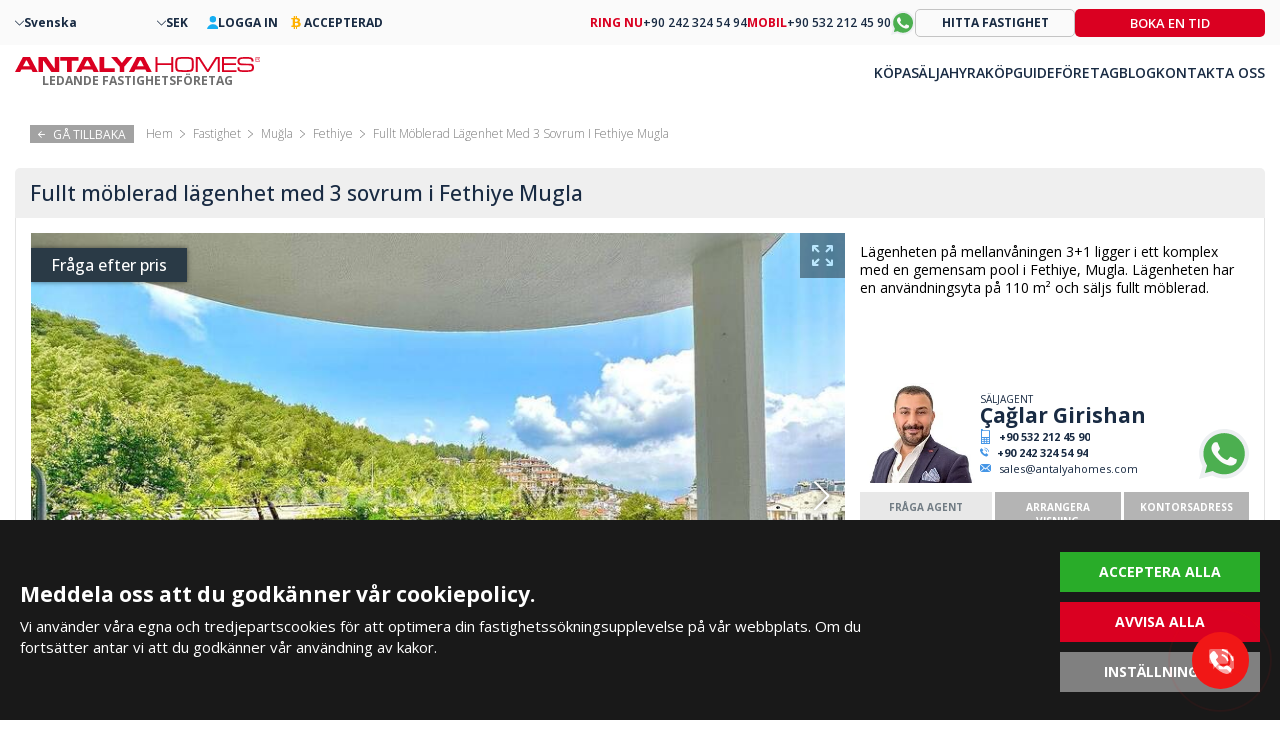

--- FILE ---
content_type: text/html; charset=UTF-8
request_url: https://antalyahomes.com/se/annons/bjv-0384-3-1-lagenhet-i-ett-komplex-med-pool-i-fethiye-mugla
body_size: 16305
content:
<!doctype html><html lang="se"><head><meta charset="utf-8" /><meta http-equiv="X-UA-Compatible" content="IE=edge" /><meta name="viewport" content="width=device-width, initial-scale=1, shrink-to-fit=no" /><meta name="format-detection" content="telephone=no" /><title>3+1 lägenhet i ett komplex med pool i Fethiye Mugla</title><meta name="description" content="TEKCE Real Estate erbjuder en fullt möblerad lägenhet med 3 sovrum och 3 badrum omgiven av tallskogar i Fethiye, den populära semesterstaden Mugla."><meta property="og:type" content="article"><meta property="og:title" content="3+1 lägenhet i ett komplex med pool i Fethiye Mugla"><meta property="og:description" content="TEKCE Real Estate erbjuder en fullt möblerad lägenhet med 3 sovrum och 3 badrum omgiven av tallskogar i Fethiye, den populära semesterstaden Mugla."><meta property="og:url" content="https://antalyahomes.com/se/annons/bjv-0384-3-1-lagenhet-i-ett-komplex-med-pool-i-fethiye-mugla"><meta property="og:image" content="https://tekce.net/files/emlaklar/dis/bjv-0384-3-1-flat-in-a-complex-with-pool-in-fethiye-mugla-ah.jpeg"><link fetchpriority="high" rel="preload" as="image" href="https://tekce.net/files/emlaklar/dis/850x550/bjv-0384-3-1-flat-in-a-complex-with-pool-in-fethiye-mugla-ah.jpeg" /><link rel="canonical" href="https://antalyahomes.com/se/annons/bjv-0384-3-1-lagenhet-i-ett-komplex-med-pool-i-fethiye-mugla" /><link rel="preconnect" href="//fonts.googleapis.com" crossorigin><link rel="preconnect" href="https://fonts.gstatic.com" crossorigin><link rel="preconnect" href="https://static.antalyahomes.com/" crossorigin><link rel="preconnect" href="https://tekce.net/" crossorigin><link rel="preconnect" href="https://tekce.org/" crossorigin><link href="https://fonts.googleapis.com/css2?family=Open+Sans:ital,wght@0,300;0,400;0,500;0,600;0,700;0,800;1,300;1,400;1,500;1,600;1,700;1,800&display=swap" rel="stylesheet" media="all"><link rel="stylesheet" href="/css/cookies.min.css?v=1768305736"><link rel="alternate" href="https://antalyahomes.com/ad/bjv-0384-3-1-flat-in-a-complex-with-pool-in-fethiye-mugla" hreflang="en"><link rel="alternate" href="https://antalyahomes.com/tr/ilan/bjv-0384-mugla-fethiye-de-havuzlu-site-icinde-satilik-3-1-daire" hreflang="tr"><link rel="alternate" href="https://antalyahomes.com/ru/obyekt/bjv-0384-kvartira-3-1-v-komplekse-s-bassejnom-v-fetkhie-mugla" hreflang="ru"><link rel="alternate" href="https://antalyahomes.com/fr/annonce/bjv-0384-appartement-3-1-dans-une-residence-avec-piscine-a-fethiye-mugla" hreflang="fr"><link rel="alternate" href="https://antalyahomes.com/de/expose/bjv-0384-3-1-wohnung-in-einer-wohnanlage-mit-pool-in-fethiye-mugla" hreflang="de"><link rel="alternate" href="https://antalyahomes.com/nl/annonce/bjv-0384-3-1-appartement-in-een-complex-met-zwembad-in-fethiye-mugla" hreflang="nl"><link rel="alternate" href="https://antalyahomes.com/se/annons/bjv-0384-3-1-lagenhet-i-ett-komplex-med-pool-i-fethiye-mugla" hreflang="x-default"><link rel="alternate" href="https://antalyahomes.com/fa/ad/bjv-0384-3-1-flat-in-a-complex-with-pool-in-fethiye-mugla" hreflang="fa"><link rel="alternate" href="https://antalyahomes.com/ar/ad/bjv-0384-3-1-flat-in-a-complex-with-pool-in-fethiye-mugla" hreflang="ar"><link rel="stylesheet" href="https://static.antalyahomes.com/cache/properties.css?v=1768305736" /><link rel="preload" as="script" href="https://static.antalyahomes.com/cache/properties.js?v=1768305736" /><link rel="preload" as="script" href="https://static.antalyahomes.com/js/multirange.min.js" /><link rel="shortcut icon" type="image/x-icon" href="https://static.antalyahomes.com/images/favicon/favicon.ico" /><link rel="icon" type="image/x-icon" href="https://static.antalyahomes.com/images/favicon/favicon.ico" /><link rel="icon" type="image/png" sizes="32x32" href="https://static.antalyahomes.com/images/favicon/favicon-32x32.png"><link rel="icon" type="image/png" sizes="16x16" href="https://static.antalyahomes.com/images/favicon/favicon-16x16.png"><link rel="apple-touch-icon" sizes="167x167" href="https://static.antalyahomes.com/images/favicon/favicon-167x167.png" /><link rel="apple-touch-icon" sizes="180x180" href="https://static.antalyahomes.com/images/favicon/favicon-180x180.png" /><link rel="icon" type="image/png" sizes="48x48" href="https://static.antalyahomes.com/images/favicon/favicon-48x48.png"><link rel="icon" type="image/png" sizes="192x192" href="https://static.antalyahomes.com/images/favicon/favicon-192x192.png"><script> (function(w, d, s, l, i) { w[l] = w[l] || []; w[l].push({ 'gtm.start': new Date().getTime(), event: 'gtm.js' }); var f = d.getElementsByTagName(s)[0], j = d.createElement(s), dl = l !='dataLayer' ? '&l=' + l : ''; j.async = true; j.src ='https://serverside.antalyahomes.com/gtm.js?id=' + i + dl; f.parentNode.insertBefore(j, f); })(window, document, 'script', 'dataLayer', 'GTM-PW5DC4T'); </script><style> #gtx-trans{display: none !important;} </style></head><body class="bodyse t-properties header-padding" data-sablon="properties" data-url="/se/annons/bjv-0384-3-1-lagenhet-i-ett-komplex-med-pool-i-fethiye-mugla" data-page="annons" data-subpage="bjv-0384-3-1-lagenhet-i-ett-komplex-med-pool-i-fethiye-mugla" data-subpage1="" data-activepage="Bjv-0384" data-sessionkey=""><noscript><iframe src="https://serverside.antalyahomes.com/ns.html?id=GTM-PW5DC4T" height="0" width="0" style="display:none;visibility:hidden"></iframe></noscript><main class="general-main"><aside class="site-yolu"><nav class="pagemap-container container"><span class="pagemap-icon mobile-content"></span><ul class="pagemap row"><li><a href="/se">HEM</a><span></span></li><li><a href="/se/fastigheter/turkiet">FASTIGHET</a><span></span></li><li><a href="/se/fastigheter/mugla">MUĞLA</a><span></span></li><li><a href="/se/fastigheter/mugla/fethiye">FETHIYE</a><span></span></li><li>FULLT MÖBLERAD LÄGENHET MED 3 SOVRUM I FETHIYE MUGLA</li><span class="pagemap-menu menu-toggle property" data-lang="/se" data-aktifsayfa="" data-dil="se" data-pageselect="y610Ax8MvczIe0V6n75VCTESHo9TjwZrZ4W+99wW7aZyEeI96vg2LPj0dGBsGNCxVGAMJ3xgAP139DSVUSGACr2v2qykRTwlaNxqcfqBuKk="><svg><use xlink:href="/images/svg/svg.svg#line-menu"></use></svg></span></ul></nav></aside><aside class="breadcrump"><div class="gobackbtn"><svg><use xlink:href="/images/svg/svg.svg#goback"></use></svg> GÅ TILLBAKA </div><ul><li><a href="/se"><span>Hem</span></a></li><li><a href="/se/fastigheter/turkiet">Fastighet</a><span></span></li><li><a href="/se/fastigheter/mugla">Muğla</a><span></span></li><li><a href="/se/fastigheter/mugla/fethiye">Fethiye</a><span></span></li><li>Fullt Möblerad Lägenhet Med 3 Sovrum I Fethiye Mugla</li></ul></aside><article class="navigation-area"><div class="hide-mobile"><aside class="breadcrump"><div class="gobackbtn"><svg><use xlink:href="/images/svg/svg.svg#goback"></use></svg> GÅ TILLBAKA </div><ul><li><a href="/se"><span>Hem</span></a></li><li><a href="/se/fastigheter/turkiet">Fastighet</a><span></span></li><li><a href="/se/fastigheter/mugla">Muğla</a><span></span></li><li><a href="/se/fastigheter/mugla/fethiye">Fethiye</a><span></span></li><li>Fullt Möblerad Lägenhet Med 3 Sovrum I Fethiye Mugla</li></ul></aside></div><section class="detail-navigator"><div class="backbtn hide-desktop"><a href="/se/annons"><svg class="svg-back"><use xlink:href="/images/svg/svg.svg#back2"></use></svg><em class="b1">TILLBAKA TILL SÖKRESULTAT</em><em class="b2">GÅ TILLBAKA</em></a></div><div class="others-top-right"></div><h1 class="ilan-baslik">Fullt möblerad lägenhet med 3 sovrum i Fethiye Mugla</h1></section></article><article class="detail-area"><input type="hidden" id="emlakad" value="Fullt möblerad lägenhet med 3 sovrum i Fethiye Mugla" /><input type="hidden" id="emlakkod" value="BJV-0384" /><input type="hidden" id="emlaktip" value="Lägenheter" /><input type="hidden" id="fromtext" value="FRÅN" /><div class="detail-contents"><div class="left-block"><section class="gallery-top"><div class="favourite-btn pasifet"><svg class="svg-favorite"><use xlink:href="/images/svg/svg.svg#favorite"></use></svg></div><div class="swiper-container gallery-top-slider"><div class="swiper-button-prev"></div><div class="swiper-button-next"></div><div class="askprice"> Fråga efter pris </div><div class="swiper-wrapper"><div class="swiper-slide"><picture><source srcset="https://tekce.net/files/emlaklar/dis/850x550/bjv-0384-3-1-flat-in-a-complex-with-pool-in-fethiye-mugla-ah.jpeg" media="(min-width: 768px)" /><source srcset="https://tekce.net/files/emlaklar/dis/650x450/bjv-0384-3-1-flat-in-a-complex-with-pool-in-fethiye-mugla-ah.jpeg" media="(min-width: 420px) and (max-width: 767px)" /><source srcset="https://tekce.net/files/emlaklar/dis/350x275/bjv-0384-3-1-flat-in-a-complex-with-pool-in-fethiye-mugla-ah.jpeg" media="(max-width: 420px)" /><img width="350" height="275" src="https://tekce.net/files/emlaklar/dis/850x550/bjv-0384-3-1-flat-in-a-complex-with-pool-in-fethiye-mugla-ah.jpeg" alt="Fullt Möblerad Lägenhet Med 3 Sovrum I Fethiye Mugla" class="img-responsive " /></picture><div class="gallery-large" href="https://tekce.net/files/emlaklar/dis/bjv-0384-3-1-flat-in-a-complex-with-pool-in-fethiye-mugla-ah.jpeg" data-fancybox="gorseller"><svg><use xlink:href="/images/svg/svg.svg#large"></use></svg></div></div><div class="swiper-slide"><picture><source data-srcset="https://tekce.net/files/emlaklar/dis/850x550/bjv-0384-3-1-flat-in-a-complex-with-pool-in-fethiye-mugla-ah-1.jpeg" media="(min-width: 768px)" /><source data-srcset="https://tekce.net/files/emlaklar/dis/650x450/bjv-0384-3-1-flat-in-a-complex-with-pool-in-fethiye-mugla-ah-1.jpeg" media="(min-width: 420px) and (max-width: 767px)" /><source data-srcset="https://tekce.net/files/emlaklar/dis/350x275/bjv-0384-3-1-flat-in-a-complex-with-pool-in-fethiye-mugla-ah-1.jpeg" media="(max-width: 420px)" /><img width="350" height="275" src="/images/bos.jpg" data-src="https://tekce.net/files/emlaklar/dis/850x550/bjv-0384-3-1-flat-in-a-complex-with-pool-in-fethiye-mugla-ah-1.jpeg" alt="Fullt Möblerad Lägenhet Med 3 Sovrum I Fethiye Mugla 1" class="img-responsive lazyload" /></picture><div class="gallery-large" href="https://tekce.net/files/emlaklar/dis/bjv-0384-3-1-flat-in-a-complex-with-pool-in-fethiye-mugla-ah-1.jpeg" data-fancybox="gorseller"><svg><use xlink:href="/images/svg/svg.svg#large"></use></svg></div></div><div class="swiper-slide"><picture><source data-srcset="https://tekce.net/files/emlaklar/ic/850x550/bjv-0384-3-1-flat-in-a-complex-with-pool-in-fethiye-mugla-ah.jpeg" media="(min-width: 768px)" /><source data-srcset="https://tekce.net/files/emlaklar/ic/650x450/bjv-0384-3-1-flat-in-a-complex-with-pool-in-fethiye-mugla-ah.jpeg" media="(min-width: 420px) and (max-width: 767px)" /><source data-srcset="https://tekce.net/files/emlaklar/ic/350x275/bjv-0384-3-1-flat-in-a-complex-with-pool-in-fethiye-mugla-ah.jpeg" media="(max-width: 420px)" /><img width="350" height="275" src="/images/bos.jpg" data-src="https://tekce.net/files/emlaklar/ic/850x550/bjv-0384-3-1-flat-in-a-complex-with-pool-in-fethiye-mugla-ah.jpeg" alt="Fullt Möblerad Lägenhet Med 3 Sovrum I Fethiye Mugla 2" class="img-responsive lazyload" /></picture><div class="gallery-large" href="https://tekce.net/files/emlaklar/ic/bjv-0384-3-1-flat-in-a-complex-with-pool-in-fethiye-mugla-ah.jpeg" data-fancybox="gorseller"><svg><use xlink:href="/images/svg/svg.svg#large"></use></svg></div></div><div class="swiper-slide"><picture><source data-srcset="https://tekce.net/files/emlaklar/ic/850x550/bjv-0384-3-1-flat-in-a-complex-with-pool-in-fethiye-mugla-ah-1.jpeg" media="(min-width: 768px)" /><source data-srcset="https://tekce.net/files/emlaklar/ic/650x450/bjv-0384-3-1-flat-in-a-complex-with-pool-in-fethiye-mugla-ah-1.jpeg" media="(min-width: 420px) and (max-width: 767px)" /><source data-srcset="https://tekce.net/files/emlaklar/ic/350x275/bjv-0384-3-1-flat-in-a-complex-with-pool-in-fethiye-mugla-ah-1.jpeg" media="(max-width: 420px)" /><img width="350" height="275" src="/images/bos.jpg" data-src="https://tekce.net/files/emlaklar/ic/850x550/bjv-0384-3-1-flat-in-a-complex-with-pool-in-fethiye-mugla-ah-1.jpeg" alt="Fullt Möblerad Lägenhet Med 3 Sovrum I Fethiye Mugla 3" class="img-responsive lazyload" /></picture><div class="gallery-large" href="https://tekce.net/files/emlaklar/ic/bjv-0384-3-1-flat-in-a-complex-with-pool-in-fethiye-mugla-ah-1.jpeg" data-fancybox="gorseller"><svg><use xlink:href="/images/svg/svg.svg#large"></use></svg></div></div><div class="swiper-slide"><picture><source data-srcset="https://tekce.net/files/emlaklar/ic/850x550/bjv-0384-3-1-flat-in-a-complex-with-pool-in-fethiye-mugla-ah-2.jpeg" media="(min-width: 768px)" /><source data-srcset="https://tekce.net/files/emlaklar/ic/650x450/bjv-0384-3-1-flat-in-a-complex-with-pool-in-fethiye-mugla-ah-2.jpeg" media="(min-width: 420px) and (max-width: 767px)" /><source data-srcset="https://tekce.net/files/emlaklar/ic/350x275/bjv-0384-3-1-flat-in-a-complex-with-pool-in-fethiye-mugla-ah-2.jpeg" media="(max-width: 420px)" /><img width="350" height="275" src="/images/bos.jpg" data-src="https://tekce.net/files/emlaklar/ic/850x550/bjv-0384-3-1-flat-in-a-complex-with-pool-in-fethiye-mugla-ah-2.jpeg" alt="Fullt Möblerad Lägenhet Med 3 Sovrum I Fethiye Mugla 4" class="img-responsive lazyload" /></picture><div class="gallery-large" href="https://tekce.net/files/emlaklar/ic/bjv-0384-3-1-flat-in-a-complex-with-pool-in-fethiye-mugla-ah-2.jpeg" data-fancybox="gorseller"><svg><use xlink:href="/images/svg/svg.svg#large"></use></svg></div></div><div class="swiper-slide"><picture><source data-srcset="https://tekce.net/files/emlaklar/ic/850x550/bjv-0384-3-1-flat-in-a-complex-with-pool-in-fethiye-mugla-ah-3.jpeg" media="(min-width: 768px)" /><source data-srcset="https://tekce.net/files/emlaklar/ic/650x450/bjv-0384-3-1-flat-in-a-complex-with-pool-in-fethiye-mugla-ah-3.jpeg" media="(min-width: 420px) and (max-width: 767px)" /><source data-srcset="https://tekce.net/files/emlaklar/ic/350x275/bjv-0384-3-1-flat-in-a-complex-with-pool-in-fethiye-mugla-ah-3.jpeg" media="(max-width: 420px)" /><img width="350" height="275" src="/images/bos.jpg" data-src="https://tekce.net/files/emlaklar/ic/850x550/bjv-0384-3-1-flat-in-a-complex-with-pool-in-fethiye-mugla-ah-3.jpeg" alt="Fullt Möblerad Lägenhet Med 3 Sovrum I Fethiye Mugla 5" class="img-responsive lazyload" /></picture><div class="gallery-large" href="https://tekce.net/files/emlaklar/ic/bjv-0384-3-1-flat-in-a-complex-with-pool-in-fethiye-mugla-ah-3.jpeg" data-fancybox="gorseller"><svg><use xlink:href="/images/svg/svg.svg#large"></use></svg></div></div><div class="swiper-slide"><picture><source data-srcset="https://tekce.net/files/emlaklar/ic/850x550/bjv-0384-3-1-flat-in-a-complex-with-pool-in-fethiye-mugla-ah-4.jpeg" media="(min-width: 768px)" /><source data-srcset="https://tekce.net/files/emlaklar/ic/650x450/bjv-0384-3-1-flat-in-a-complex-with-pool-in-fethiye-mugla-ah-4.jpeg" media="(min-width: 420px) and (max-width: 767px)" /><source data-srcset="https://tekce.net/files/emlaklar/ic/350x275/bjv-0384-3-1-flat-in-a-complex-with-pool-in-fethiye-mugla-ah-4.jpeg" media="(max-width: 420px)" /><img width="350" height="275" src="/images/bos.jpg" data-src="https://tekce.net/files/emlaklar/ic/850x550/bjv-0384-3-1-flat-in-a-complex-with-pool-in-fethiye-mugla-ah-4.jpeg" alt="Fullt Möblerad Lägenhet Med 3 Sovrum I Fethiye Mugla 6" class="img-responsive lazyload" /></picture><div class="gallery-large" href="https://tekce.net/files/emlaklar/ic/bjv-0384-3-1-flat-in-a-complex-with-pool-in-fethiye-mugla-ah-4.jpeg" data-fancybox="gorseller"><svg><use xlink:href="/images/svg/svg.svg#large"></use></svg></div></div><div class="swiper-slide"><picture><source data-srcset="https://tekce.net/files/emlaklar/ic/850x550/bjv-0384-3-1-flat-in-a-complex-with-pool-in-fethiye-mugla-ah-5.jpeg" media="(min-width: 768px)" /><source data-srcset="https://tekce.net/files/emlaklar/ic/650x450/bjv-0384-3-1-flat-in-a-complex-with-pool-in-fethiye-mugla-ah-5.jpeg" media="(min-width: 420px) and (max-width: 767px)" /><source data-srcset="https://tekce.net/files/emlaklar/ic/350x275/bjv-0384-3-1-flat-in-a-complex-with-pool-in-fethiye-mugla-ah-5.jpeg" media="(max-width: 420px)" /><img width="350" height="275" src="/images/bos.jpg" data-src="https://tekce.net/files/emlaklar/ic/850x550/bjv-0384-3-1-flat-in-a-complex-with-pool-in-fethiye-mugla-ah-5.jpeg" alt="Fullt Möblerad Lägenhet Med 3 Sovrum I Fethiye Mugla 7" class="img-responsive lazyload" /></picture><div class="gallery-large" href="https://tekce.net/files/emlaklar/ic/bjv-0384-3-1-flat-in-a-complex-with-pool-in-fethiye-mugla-ah-5.jpeg" data-fancybox="gorseller"><svg><use xlink:href="/images/svg/svg.svg#large"></use></svg></div></div><div class="swiper-slide"><picture><source data-srcset="https://tekce.net/files/emlaklar/ic/850x550/bjv-0384-3-1-flat-in-a-complex-with-pool-in-fethiye-mugla-ah-6.jpeg" media="(min-width: 768px)" /><source data-srcset="https://tekce.net/files/emlaklar/ic/650x450/bjv-0384-3-1-flat-in-a-complex-with-pool-in-fethiye-mugla-ah-6.jpeg" media="(min-width: 420px) and (max-width: 767px)" /><source data-srcset="https://tekce.net/files/emlaklar/ic/350x275/bjv-0384-3-1-flat-in-a-complex-with-pool-in-fethiye-mugla-ah-6.jpeg" media="(max-width: 420px)" /><img width="350" height="275" src="/images/bos.jpg" data-src="https://tekce.net/files/emlaklar/ic/850x550/bjv-0384-3-1-flat-in-a-complex-with-pool-in-fethiye-mugla-ah-6.jpeg" alt="Fullt Möblerad Lägenhet Med 3 Sovrum I Fethiye Mugla 8" class="img-responsive lazyload" /></picture><div class="gallery-large" href="https://tekce.net/files/emlaklar/ic/bjv-0384-3-1-flat-in-a-complex-with-pool-in-fethiye-mugla-ah-6.jpeg" data-fancybox="gorseller"><svg><use xlink:href="/images/svg/svg.svg#large"></use></svg></div></div><div class="swiper-slide"><picture><source data-srcset="https://tekce.net/files/emlaklar/ic/850x550/bjv-0384-3-1-flat-in-a-complex-with-pool-in-fethiye-mugla-ah-7.jpeg" media="(min-width: 768px)" /><source data-srcset="https://tekce.net/files/emlaklar/ic/650x450/bjv-0384-3-1-flat-in-a-complex-with-pool-in-fethiye-mugla-ah-7.jpeg" media="(min-width: 420px) and (max-width: 767px)" /><source data-srcset="https://tekce.net/files/emlaklar/ic/350x275/bjv-0384-3-1-flat-in-a-complex-with-pool-in-fethiye-mugla-ah-7.jpeg" media="(max-width: 420px)" /><img width="350" height="275" src="/images/bos.jpg" data-src="https://tekce.net/files/emlaklar/ic/850x550/bjv-0384-3-1-flat-in-a-complex-with-pool-in-fethiye-mugla-ah-7.jpeg" alt="Fullt Möblerad Lägenhet Med 3 Sovrum I Fethiye Mugla 9" class="img-responsive lazyload" /></picture><div class="gallery-large" href="https://tekce.net/files/emlaklar/ic/bjv-0384-3-1-flat-in-a-complex-with-pool-in-fethiye-mugla-ah-7.jpeg" data-fancybox="gorseller"><svg><use xlink:href="/images/svg/svg.svg#large"></use></svg></div></div><div class="swiper-slide"><picture><source data-srcset="https://tekce.net/files/emlaklar/ic/850x550/bjv-0384-3-1-flat-in-a-complex-with-pool-in-fethiye-mugla-ah-8.jpeg" media="(min-width: 768px)" /><source data-srcset="https://tekce.net/files/emlaklar/ic/650x450/bjv-0384-3-1-flat-in-a-complex-with-pool-in-fethiye-mugla-ah-8.jpeg" media="(min-width: 420px) and (max-width: 767px)" /><source data-srcset="https://tekce.net/files/emlaklar/ic/350x275/bjv-0384-3-1-flat-in-a-complex-with-pool-in-fethiye-mugla-ah-8.jpeg" media="(max-width: 420px)" /><img width="350" height="275" src="/images/bos.jpg" data-src="https://tekce.net/files/emlaklar/ic/850x550/bjv-0384-3-1-flat-in-a-complex-with-pool-in-fethiye-mugla-ah-8.jpeg" alt="Fullt Möblerad Lägenhet Med 3 Sovrum I Fethiye Mugla 10" class="img-responsive lazyload" /></picture><div class="gallery-large" href="https://tekce.net/files/emlaklar/ic/bjv-0384-3-1-flat-in-a-complex-with-pool-in-fethiye-mugla-ah-8.jpeg" data-fancybox="gorseller"><svg><use xlink:href="/images/svg/svg.svg#large"></use></svg></div></div><div class="swiper-slide map-init hidden" data-fancybox="harita" data-options='{"touch" : false}' data-type="inline" data-key="AIzaSyA8_IWIWpeLv682_-OdMuGseGhjrunTafE"><section class="location" data-lat="MzYuNjE5Nzgx" data-lng="MjkuMTI3NDI4" data-showloc="2"><div class="map row"></div></section><script id="mapScript"></script><div class="gallery-large pointer-events-none"><svg><use xlink:href="/images/svg/svg.svg#large"></use></svg></div></div></div><div class="gallery-menu" data-=""><ul class="row sekme3"><li data-selectable="true" data-key="video" data-value="0" style="display: none"><svg class="video"><use xlink:href="/images/svg/svg2.svg#video"></use></svg></li><li data-selectable="true" data-key="dis" data-value="0"><svg class="dis"><use xlink:href="/images/svg/svg2.svg#dis"></use></svg> 1 </li><li data-selectable="true" data-key="ic" data-value="2"><svg class="ic"><use xlink:href="/images/svg/svg2.svg#ic"></use></svg> 9 </li><li data-selectable="true" data-key="insaat" data-value="11" style="display: none"><svg class="insaat"><use xlink:href="/images/svg/svg2.svg#insaat"></use></svg> 0 </li><li data-selectable="true" data-key="kat" data-value="11" style="display: none"><svg class="kat"><use xlink:href="/images/svg/svg2.svg#kat"></use></svg> 0 </li><li data-selectable="true" data-key="map" data-value="10"><svg class="map"><use xlink:href="/images/svg/svg2.svg#map"></use></svg></li></ul></div></div><div class="gallery-bottom"><div class="swiper-container gallery-thumbs"><div class="swiper-wrapper"><div class="swiper-slide"><picture><img width="100" height="80" src="/images/bos.jpg" data-src="https://tekce.net/files/emlaklar/dis/100x80/bjv-0384-3-1-flat-in-a-complex-with-pool-in-fethiye-mugla-ah.jpeg" alt="Fullt Möblerad Lägenhet Med 3 Sovrum I Fethiye Mugla" class="img-responsive lazyload" /></picture></div><div class="swiper-slide"><picture><img width="100" height="80" src="/images/bos.jpg" data-src="https://tekce.net/files/emlaklar/dis/100x80/bjv-0384-3-1-flat-in-a-complex-with-pool-in-fethiye-mugla-ah-1.jpeg" alt="Fullt Möblerad Lägenhet Med 3 Sovrum I Fethiye Mugla 1" class="img-responsive lazyload" /></picture></div><div class="swiper-slide"><picture><img width="100" height="80" src="/images/bos.jpg" data-src="https://tekce.net/files/emlaklar/ic/100x80/bjv-0384-3-1-flat-in-a-complex-with-pool-in-fethiye-mugla-ah.jpeg" alt="Fullt Möblerad Lägenhet Med 3 Sovrum I Fethiye Mugla 2" class="img-responsive lazyload" /></picture></div><div class="swiper-slide"><picture><img width="100" height="80" src="/images/bos.jpg" data-src="https://tekce.net/files/emlaklar/ic/100x80/bjv-0384-3-1-flat-in-a-complex-with-pool-in-fethiye-mugla-ah-1.jpeg" alt="Fullt Möblerad Lägenhet Med 3 Sovrum I Fethiye Mugla 3" class="img-responsive lazyload" /></picture></div><div class="swiper-slide"><picture><img width="100" height="80" src="/images/bos.jpg" data-src="https://tekce.net/files/emlaklar/ic/100x80/bjv-0384-3-1-flat-in-a-complex-with-pool-in-fethiye-mugla-ah-2.jpeg" alt="Fullt Möblerad Lägenhet Med 3 Sovrum I Fethiye Mugla 4" class="img-responsive lazyload" /></picture></div><div class="swiper-slide"><picture><img width="100" height="80" src="/images/bos.jpg" data-src="https://tekce.net/files/emlaklar/ic/100x80/bjv-0384-3-1-flat-in-a-complex-with-pool-in-fethiye-mugla-ah-3.jpeg" alt="Fullt Möblerad Lägenhet Med 3 Sovrum I Fethiye Mugla 5" class="img-responsive lazyload" /></picture></div><div class="swiper-slide"><picture><img width="100" height="80" src="/images/bos.jpg" data-src="https://tekce.net/files/emlaklar/ic/100x80/bjv-0384-3-1-flat-in-a-complex-with-pool-in-fethiye-mugla-ah-4.jpeg" alt="Fullt Möblerad Lägenhet Med 3 Sovrum I Fethiye Mugla 6" class="img-responsive lazyload" /></picture></div><div class="swiper-slide"><picture><img width="100" height="80" src="/images/bos.jpg" data-src="https://tekce.net/files/emlaklar/ic/100x80/bjv-0384-3-1-flat-in-a-complex-with-pool-in-fethiye-mugla-ah-5.jpeg" alt="Fullt Möblerad Lägenhet Med 3 Sovrum I Fethiye Mugla 7" class="img-responsive lazyload" /></picture></div><div class="swiper-slide"><picture><img width="100" height="80" src="/images/bos.jpg" data-src="https://tekce.net/files/emlaklar/ic/100x80/bjv-0384-3-1-flat-in-a-complex-with-pool-in-fethiye-mugla-ah-6.jpeg" alt="Fullt Möblerad Lägenhet Med 3 Sovrum I Fethiye Mugla 8" class="img-responsive lazyload" /></picture></div><div class="swiper-slide"><picture><img width="100" height="80" src="/images/bos.jpg" data-src="https://tekce.net/files/emlaklar/ic/100x80/bjv-0384-3-1-flat-in-a-complex-with-pool-in-fethiye-mugla-ah-7.jpeg" alt="Fullt Möblerad Lägenhet Med 3 Sovrum I Fethiye Mugla 9" class="img-responsive lazyload" /></picture></div><div class="swiper-slide"><picture><img width="100" height="80" src="/images/bos.jpg" data-src="https://tekce.net/files/emlaklar/ic/100x80/bjv-0384-3-1-flat-in-a-complex-with-pool-in-fethiye-mugla-ah-8.jpeg" alt="Fullt Möblerad Lägenhet Med 3 Sovrum I Fethiye Mugla 10" class="img-responsive lazyload" /></picture></div></div></div><div class="swiper-button-prev"></div><div class="swiper-button-next"></div></div></section><ul class="property-location-detail"><li>MUĞLA</li><li>FETHIYE</li><li>TAŞYAKA</li></ul><section class="ref"><span class="refno">REF. No: BJV-0384</span><div class="right-area"><div class="printbtn"><span class="btn"> SKRIV UT <svg class="svg-printer"><use xlink:href="/images/svg/svg.svg#printer"></use></svg></span><ul><li data-value="basic">BASIS</li></ul></div><div class="share-buttons"><div class="buton"> DELA <svg><use xlink:href="/images/svg/svg.svg#paylas"></use></svg><ul class="shorturl-links"><li><a href="#" data-url="https://facebook.com/share.php?u=https://antalyahomes.com/se/annons/bjv-0384-3-1-lagenhet-i-ett-komplex-med-pool-i-fethiye-mugla" data-prevent="true" rel="noopener noreferrer"><img src="/images/svg/share-facebook.svg" alt="facebook" title="FACEBOOK"></a></li><li><a href="#" data-url="https://x.com/share?text=https://antalyahomes.com/se/annons/bjv-0384-3-1-lagenhet-i-ett-komplex-med-pool-i-fethiye-mugla" data-prevent="true" rel="noopener noreferrer"><img src="/images/svg/share-x.svg" alt="x" title="X"></a></li><li><a href="#" data-url="https://api.whatsapp.com/send/?text=https://antalyahomes.com/se/annons/bjv-0384-3-1-lagenhet-i-ett-komplex-med-pool-i-fethiye-mugla" data-prevent="true" data-action="share/whatsapp/share" rel="noopener noreferrer"><img src="/images/svg/share-whatsapp.svg" alt="whatsapp" title="WHATSAPP"></a></li><li><span data-url="https://antalyahomes.com/se/annons/bjv-0384-3-1-lagenhet-i-ett-komplex-med-pool-i-fethiye-mugla"><img src="/images/svg/share-shorturl.svg" alt="shorturl" title="KORT URL"></span></li></ul></div></div><div class="report-container"><div class="btn">RAPPORT</div><div class="content-container"><ul><li><label><input type="radio" name="secenek" value="Listing no longer available (Sold/Rented)">Annonsen är inte längre tillgänglig (Såld/Hyrd) </label></li><li><label><input type="radio" name="secenek" value="Description is incorrect">Beskrivningen är felaktig </label></li><li><label><input type="radio" name="secenek" value="Price information is incorrect">Prisinformationen är felaktig </label></li><li><label><input type="radio" name="secenek" value="Visuals are incorrect">Visuella bilder är felaktiga </label></li><li><label><input type="radio" name="secenek" value="Technical issue (Listing not opening)">Tekniskt problem (listan öppnas inte) </label></li><li><textarea name="description" placeholder="Beskrivning"></textarea></li><li><div id="formresult" style="display: none;"></div></li><li><input class="send-form" type="submit" value="SEND" data-agent="203" data-responsible="448" data-propertycode="BJV-0384" /></li></ul></div></div></div></section></div><div class="right-block"><div class="property-desc"> Lägenheten på mellanvåningen 3+1 ligger i ett komplex med en gemensam pool i Fethiye, Mugla. Lägenheten har en användningsyta på 110 m² och säljs fullt möblerad. </div></div><div class="left-block"><div class="price-desktop-opt"><div class="price-area"></div><section class="interactive-buttons"><div class="button-block"><span class="formmodalbtn" data-price="180000.00 GBP" tur="tur5" data-agent="Çağlar Girishan" data-emlak="Fullt möblerad lägenhet med 3 sovrum i Fethiye Mugla" data-kod="BJV-0384" data-title="MAKE AN OFFER" data-form="MakeAnOffer" baslik="GÖRA ETT ERBJUDANDE">GÖRA ETT ERBJUDANDE</span><span class="formmodalbtn" tur="tur4" data-form="AskAgent" data-title="ASK AN AGENT" baslik="FRÅGA EN AGENT">FRÅGA EN AGENT</span><span class="formmodalbtn" tur="tur1" data-form="OnlineTour" data-title="ONLINE TOUR" baslik="Online Visning">Online Visning</span></div><div class="hover-block"><svg class="svg-info-sign"><use xlink:href="/images/svg/svg.svg#info-sign"></use></svg><p>Varför finns det olika priser på olika webbplatser?</p><div class="hoveralan"><p><p>Baspriserna kan vara i olika valutor. Valutakurser uppdateras två gånger om dagen. De deklarerade priserna är startpriserna, och de kostnader som ingår i köpet av fastigheten (såsom ITP eller moms, notarien avgifter, registreringsavgifter) ingår inte. <a href="/se/blogg/tips-rad/olika-priser-pa-olika-webbplatser">Varför finns det olika priser på olika webbplatser?</a></p><div id="gtx-trans" style="left:285px; position:absolute; top:54px"><div class="gtx-trans-icon">&nbsp;</div></div></p></div></div></section></div><section class="bitcoin-section"><img src="/images/svg/detail-btc.svg" alt="bitcoin" width="35" height="35"><span class="btc-text">BITCOIN ACCEPTERAT</span><div class="link-text" data-btc="false" data-price="180000.00" data-pricetype="SEK" data-fbirim="GBP"><span>KONVERTERA PRIS TILL BITCOIN</span><a class="page-modal-link" data-sablon="default" href="/se/kopa-i-turkiet/betala-med-bitcoin" class="hidden">Hur betalar jag med krypto?</a></div></section></div><div class="right-block margin-vertical-opt"><section class="salesperson"><ul><li><a href="/se/foretag/vart-team/agenter/caglar-girishan"><picture><source data-srcset="https://tekce.net/files/adminler/img/200x175/caglar-girishan-website-profil.jpg" media="(min-width: 200px)" /><source data-srcset="https://tekce.net/files/adminler/img/120x120/caglar-girishan-website-profil.jpg" media="(min-width: 120px)" /><source data-srcset="https://tekce.net/files/adminler/img/50x50/caglar-girishan-website-profil.jpg" media="(min-width: 50px)" /><source data-srcset="https://tekce.net/files/adminler/img/160x160/caglar-girishan-website-profil.jpg" media="(min-width: 160px)" /><img width="200" height="175" src="/images/bos.jpg" data-src="https://tekce.net/files/adminler/img/200x175/caglar-girishan-website-profil.jpg" alt="Çağlar Girishan" class=" lazyload" /></picture><span class="img-title-text">Çağlar Girishan</span></a></li><li><span>SÄLJAGENT</span><span id="temsilciadi"><a href="/se/foretag/vart-team/agenter/caglar-girishan"> Çağlar Girishan </a></span><span><svg class="svg-cellphone"><use xlink:href="/images/svg/svg.svg#cellphone"></use></svg><a href="tel:+905322124590">+90 532 212 45 90</a></span><span><svg class="svg-telephone"><use xlink:href="/images/svg/svg.svg#telephone"></use></svg><a href="tel:+902423245494">+90 242 324 54 94</a></span><span><svg class="svg-email"><use xlink:href="/images/svg/svg.svg#email"></use></svg><a href="mailto:sales@antalyahomes.com">sales@antalyahomes.com</a></span></li><li><a href="https://api.whatsapp.com/send/?phone=14158436789" data-prevent="true" class="whatsapp-form-btn" rel="noopener noreferrer nofollow"><svg class="whatsapp"><use xlink:href="/images/svg/svg.svg?v=6#whatsapp2"></use></svg><span class="img-title-text">Whatsapp</span></a></li></ul></section><section class="section-menu"><ul class="page-button row nowrap center-xs middle-xs"><li data="ask-to-agent" class="active" data-dil="se">FRÅGA AGENT</li><li data="arrange">ARRANGERA VISNING</li><li data="office-map" data-map="https://www.google.com/maps/embed?pb=!1m18!1m12!1m3!1d3201.5804930164904!2d29.131186900000003!3d36.63648330000001!2m3!1f0!2f0!3f0!3m2!1i1024!2i768!4f13.1!3m3!1m2!1s0x14c043f310e363a7%3A0x4c327f6f2829c608!2sBabata%C5%9F%C4%B1%2C%20Adnan%20Menderes%20Blv.%20No%3A97%2C%2048300%20Fethiye%2FMu%C4%9Fla!5e0!3m2!1str!2str!4v1677067436005!5m2!1str!2str">KONTORSADRESS</li></ul><div id="ask-to-agent" class="mpage agentform form-container" data-form="AskAgent"><div class="block"><label for="isim2"><input type="text" id="isim2" placeholder="Namn Efternamn" autocomplete="name"></label></div><div class="block multiple-2"><label for="phone2"><input type="tel" id="phone2" placeholder="Telefon" autocomplete="tel" /></label></div><div class="block multiple-2 last"><label for="email2"><input type="email" class="email" id="email2" placeholder="Email" autocomplete="email" /></label></div><div class="block"><label for="mesaj2"><textarea id="mesaj2" placeholder="Meddelande"></textarea></label></div><div class="uyari" id="agentuyari"></div><div class="block"><div class="checkbox-container"><label><input type="checkbox" id="sartname2" /><span>Jag har läst och accepterar <a href="/se/foretag/anvandarvillkor" target="_blank">Användarvillkor</a>.</span></label></div><div class="btn-container"><input type="submit" id="sendbtn" value="SKICKA" /></div></div><div id="google-recaptcha1" class="g-recaptcha"></div></div><div id="office-map" class="mpage row"></div><div id="arrange" class="mpage row center-xs"><ul class="row center-xs"><li data="2026-01-16T08:00" data-form="ArrangeViewing"><span>FRIDAY</span><span>16</span><span>JAN</span></li><li data="2026-01-17T08:00" data-form="ArrangeViewing"><span>SATURDAY</span><span>17</span><span>JAN</span></li><li data="2026-01-18T08:00" data-form="ArrangeViewing"><span>SUNDAY</span><span>18</span><span>JAN</span></li><li data="2026-01-19T08:00" data-form="ArrangeViewing"><span>MONDAY</span><span>19</span><span>JAN</span></li></ul><br /><input type="submit" value="ARRANGERA VISNING" class="formmodalbtn" tur="tur1" data-title="ARRANGE VIEWING" data-form="ArrangeViewing" baslik="ARRANGERA VISNING" /></div></section><section class="options"><div class="top-title"><span>GENERELLA DETALJER</span></div><div class="general-details"><ul class="general-details-menu"><li class="commission exist hide-sm"><span>Mäklaravgift</span><strong>%2</strong></li><li><svg class="svg-placeholder"><use xlink:href="/images/svg/svg.svg#placeholder"></use><title>Plats</title></svg><label>Muğla / Fethiye</label></li><li><svg class="svg-binakat"><use xlink:href="/images/svg/svg.svg#binakat"></use><title>Totala Våningar</title></svg><label>3</label></li><li><svg class="svg-room"><use xlink:href="/images/svg/svg.svg#room"></use><title>Sovrum</title></svg><label>3+1</label></li><li><svg class="svg-shower"><use xlink:href="/images/svg/svg.svg#shower"></use><title>Badrum</title></svg><label>3</label></li><li><svg class="svg-pool"><use xlink:href="/images/svg/svg.svg#pool"></use><title>Pool</title></svg><label>Gemensam pool</label></li><li><svg class="svg-calendar"><use xlink:href="/images/svg/svg.svg#calendar"></use><title>Färdigställningsdatum</title></svg><label>1 / 2018</label></li><li><svg class="svg-aeroplane"><use xlink:href="/images/svg/svg.svg#aeroplane"></use><title>Avstånd till Flygplats</title></svg><label>0-50 km</label></li><li><svg class="svg-beach"><use xlink:href="/images/svg/svg.svg#beach"></use><title>Avstånd till Strand</title></svg><label>1-5 km</label></li><li class="hidden"><svg class="svg-building"><use xlink:href="/images/svg/svg.svg#building"></use></svg><label>8 Km</label><input type="hidden" id="pbase" value="180.000 GBP" data="GRUNDPRIS"><input type="hidden" id="psatis" value="2.250.000 SEK"><input type="hidden" id="pfrom" value="1"><input type="hidden" id="pindirim" value="0 SEK"></li></ul></div><div class="top-title"><span>VARJE GÅNG RIKTIGA PRISER</span></div><ul class="menu-buttons"><li class="" data="oda30933" data-yatak="BJV-0384-3"><div class="top-menu"><div class="left-block"><div class="room-name"><span class="count">3+1</span><span class="tab-text">Mellanvåning</span></div><span class="room-size"> 120 m² </span></div><div class="right-block"><span class="price"></span><span class="menu-arrow"><img width="11" height="6" src="/images/svg/tab-arrow.svg" alt="tab-arrow"></span></div></div><ul class="menu" id="oda30933"><li><svg class="svg-size"><use xlink:href="/images/svg/svg.svg#size"></use><title>Fatsighetsstorlek</title></svg><label>120 m²</label></li><li><svg class="svg-kackat"><use xlink:href="/images/svg/svg.svg#kackat"></use><title>Våningar</title></svg><label class="pr-10">1</label></li><li><svg class="svg-room"><use xlink:href="/images/svg/svg.svg#room"></use><title>Sovrum</title></svg><label>3</label></li><li><svg class="svg-shower"><use xlink:href="/images/svg/svg.svg#shower"></use><title>Badrum</title></svg><label>3</label></li><li><svg class="svg-balcony"><use xlink:href="/images/svg/svg.svg#balcony"></use><title>Balkong</title></svg><label>1</label></li><input type="hidden" id="pbase" value="180.000 GBP" data="GRUNDPRIS"><input type="hidden" id="psatis" value="2.250.000 SEK"><input type="hidden" id="pfrom" value="1"><input type="hidden" id="pindirim" value="0 SEK"></ul></li></ul><span class="ask-btn-style ask-price-list-click askForPrice" tur="tur3" data-form="askForPrice" data-title="ASK FOR PRICE LIST AND PAYMENT PLAN" baslik="FRÅGA OM EN PRISLISTA OCH BETALNINGSPLAN"> FRÅGA OM EN PRISLISTA OCH BETALNINGSPLAN </span></section></div><div class="left-block"><section class="section reasons"><div class="top-title"><span>TOPP 3 SKÄL ATT KÖPA</span></div><ul class="row between-xs"><li>Prestigefyllt läge</li><li>Investering</li><li>Hög hyresinkomstpotential</li></ul></section><section class="summary" id="ozet"><div class="top-title"><span>FASTIGHETSDETALJER</span></div><div class="content"><h2>3+1 möblerad lägenhet med delad pool omgiven av tallskogar i Fethiye, Muğla</h2><p>Fethiye är känt för sina historiska ruiner som lämnats efter sig av otaliga civilisationer som den har varit värd genom historien, naturskönhet, dalar, vikar, stränder och berg täckta av tallskogar. Det har ett semitropiskt medelhavsklimat med mer än 300 soldagar om året. Det ligger i ett mycket populärt läge för både korttids- och permanentboende.</p><p>Den möblerade lägenheten ligger sammanflätad med barrskogarna i Kesikkapi-regionen, som ligger mycket nära Fethiye centrum. Det ligger bara några hundra meter från kaféer, barer, restauranger, marknader och apotek, 700 m från Fethiye Marina och Kordon, 3,4 km från Fethiye Statens sjukhus, 3,6 km från Calis Strand, 5 km från Oludeniz Strand, 12 km från Fjärilsdalen, 17 km från Faralya, 41 km från Saklıkent Kanjon Natur Park och 48 km från Dalaman Flygplats.</p><p>Lägenheten med skogsutsikt ligger på mittenvåningen i byggnaden. Byggnaden har en gemensam utomhuspool.</p><p><a href="https://antalyahomes.com/se/lagenheter/mugla/fethiye" target="_self">Lägenheten till salu i Fethiye, Muğla</a> har 3 sovrum, 3 badrum, varav ett har jacuzzi, och stora vardagsrum med ett kök i öppen planlösning. Den är fullt möblerad. Dessutom har den mycket hög hyresintäkterspotential med korttidsuthyrning, tack vare dess läge och hemfunktioner.</p></div><div class="read-more"><span class="open">Läs Mer</span><span class="close">Stäng</span><svg class="right"><use xlink:href="/images/svg/svg2.svg#read-more"></use></svg></div></section><section class="features"><div class="top-title"><span>FUNKTIONER</span></div><div class="row"><div class="altozellik-blok"><label>Interiör</label><ul><li>Luftkonditionering</li><li>Balkong</li><li>Grill</li><li>En-Suite-badrum</li><li>Möblerad</li><li>Köksutrustning</li><li>Öppet kök</li><li>Dusch</li><li>Vitvaror</li></ul></div><div class="altozellik-blok"><label>Exteriör</label><ul><li>Parkering</li><li>Gemensam trädgård</li><li>Gemensam pool</li><li>Hyreshantering</li></ul></div><div class="altozellik-blok"><label>Läge</label><ul><li>Flygplats (0-50 Km)</li><li>Strand (1-5 Km)</li><li>Hav (0-1 Km)</li><li>Bergsutsikt</li><li>Skogsutsikt</li><li>Affärer/ Köpcentrum</li><li>Barer/ Restauranger</li></ul></div><div class="altozellik-blok"><label>Värme</label><ul><li>Luftkonditionering</li></ul></div><div class="altozellik-blok"><label>Orientering</label><ul><li>Syd</li><li>Syd-Väst</li><li>Syd-Öst</li></ul></div></div></section></div><div class="right-block"><ul class="best nowrap row"><li>BÄSTA PRIS <strong>VARJE<br />GÅNG</strong></li><li><strong>UPPDATERAD</strong> Vår webbplats och växelkurser uppdateras regelbundet och exakt.</li><li><strong>INGEN TVIVEL</strong> Vi tror att "Ärlighet är den bästa politiken". Vad du ser är vad du får.</li><li><strong>VI GARANTERAR </strong>Vi erbjuder dig&nbsp;alltid den bästa prisgarantin.</li></ul><section class="authors"><div class="authors-main kisibilgi"><div class="top-title"><span>KONTORSMANAGER</span></div><div class="about"><div class="photo" id="sresim" data="/files/adminler/img/numan-ser-profil.jpg"><picture><source data-srcset="https://tekce.net/files/adminler/img/120x120/numan-ser-profil.jpg" media="" /><img width="120" height="120" src="/images/bos.jpg" data-src="https://tekce.net/files/adminler/img/120x120/numan-ser-profil.jpg" alt="Numan Ser" class="img-responsive lazyload" /></picture><span class="img-title-text">Numan Ser</span></div><div class="info"><span class="title">Numan Ser</span><span id="sgorev">Kontorschef</span><span><svg class="svg-email"><use xlink:href="/images/svg/svg.svg#email"></use></svg><a href="mailto:numan.ser@tekce.com">numan.ser@tekce.com</a></span></div></div></div></section><section class="testimonial"><div class="top-title"><span>VÅRA GLAD KUNDER</span></div><a class="testimonial-container" href="/se/foretag/referenser/id-302"><picture><source data-srcset="https://tekce.net/files/gorusler/img/200x200/testimonial-dilad-h-sweden.jpeg" media="(min-width: 768px)" /><img width="150" height="150" src="/images/bos.jpg" data-src="https://tekce.net/files/gorusler/img/150x150/testimonial-dilad-h-sweden.jpeg" alt="Dilad H." class=" lazyload" /></picture><span class="img-title-text">Dilad H.</span><div class="testimonial-block"><span class="testimonial-title">Dilad H., SVERIGE</span><div class="testimonial-desc"> Hej mitt namn är Dilad och vi är kunder från Sverige. Vi har fått vårat dröm lägenhet i Turkiet via Antalya Homes. Vi är väldigt glada för den ... <span class="testimonial-read-more">Läs Mer</span></div></div></a></section></div><div class="left-block"><section class="request ilanform" data-form="RequestFurtherDetails"><div class="top-title"><span>BE OM FLER DETALJER</span></div><div class="uyari" id="ilanuyari"></div><div class="left-container"><div class="block"><label for="isim"><input type="text" id="isim" placeholder="Namn Efternamn" autocomplete="name"></label></div><div class="block"><label for="phone"><input type="tel" id="phone" placeholder="Telefon" autocomplete="tel" /></label></div><div class="block"><label for="email"><input type="email" class="email" id="email" placeholder="Email" autocomplete="email" /></label></div></div><div class="right-container"><div class="block"><label for="mesaj"><textarea id="mesaj" placeholder="Meddelande"></textarea></label></div></div><div class="form-container"><div id="google-recaptcha2" class="g-recaptcha"></div><div class="block"><div class="checkbox-container"><label><input type="checkbox" id="sartname" /><span>Jag har läst och accepterar <a href="/se/foretag/anvandarvillkor" target="_blank">Användarvillkor</a>.</span></label></div><div class="btn-container requestBtn"><input type="submit" class="sendbtn" value="SKICKA" /></div></div></div></section></div></div></article><script type="application/ld+json"> {"@context":"https:\/\/schema.org","@type":"SingleFamilyResidence","name":"Fullt m\u00f6blerad l\u00e4genhet med 3 sovrum i Fethiye Mugla","description":"L\u00e4genheten p\u00e5 mellanv\u00e5ningen 3+1 ligger i ett komplex med en gemensam pool i Fethiye, Mugla. L\u00e4genheten har en anv\u00e4ndningsyta p\u00e5 110 m\u00b2 och s\u00e4ljs fullt m\u00f6blerad.","url":"https:\/\/antalyahomes.com\/se\/annons\/bjv-0384-3-1-lagenhet-i-ett-komplex-med-pool-i-fethiye-mugla","image":"https:\/\/tekce.net\/files\/emlaklar\/dis\/bjv-0384-3-1-flat-in-a-complex-with-pool-in-fethiye-mugla-ah.jpeg","numberOfRooms":4,"numberOfBathroomsTotal":"3","numberOfBedrooms":"3","yearBuilt":"2018","address":{"@type":"PostalAddress","addressCountry":"TR","addressLocality":"Fethiye","addressRegion":"Mu\u011fla","postalCode":"48300","streetAddress":"Ta\u015fyaka Mh., 218\/23. Sk No:5, 48300 Fethiye\/Mu\u011fla, T\u00fcrkiye"},"telephone":"+90 242 324 54 94"} </script><script type="application/ld+json"> { "@context": "https://schema.org", "@type": "Organization", "name": "Antalya Homes", "logo": "https://tekce.net/files/firmalar/img/antalyahomes-logo.png", "url": "https://antalyahomes.com" }</script><script type="application/ld+json"> { "@context": "https://schema.org", "@type": "Corporation", "name": "Antalya Homes - Tekce Overseas SA", "url": "https://antalyahomes.com", "logo": "https://tekce.net/files/firmalar/img/antalyahomes-logo.png", "contactPoint": { "@type": "ContactPoint", "telephone": "+90 242 324 54 94", "contactType": "Customer Service", "areaServed": ["TR"], "availableLanguage": [{ "@type": "Language", "name": "English" }, { "@type": "Language", "name": "Turkish" }, { "@type": "Language", "name": "Russian" }, { "@type": "Language", "name": "French" }, { "@type": "Language", "name": "German" }, { "@type": "Language", "name": "Dutch" }, { "@type": "Language", "name": "Swedish" }, { "@type": "Language", "name": "Arabic" }, { "@type": "Language", "name": "Persian" } ] }, "sameAs": ["https://www.facebook.com/antalyahomes", "https://www.instagram.com/antalyahomes", "https://www.linkedin.com/company/antalya-homes", "https://x.com/antalyahomes", "https://www.youtube.com/user/antalyahomes"] }</script><script type='application/ld+json'> { "@context": "http://www.schema.org", "@type": "RealEstateAgent", "name": "Antalya Homes - Tekce Overseas SA", "url": "https://antalyahomes.com/se/annons/bjv-0384-3-1-lagenhet-i-ett-komplex-med-pool-i-fethiye-mugla", "logo": "https://tekce.net/files/firmalar/img/antalyahomes-logo.png", "description": "Antalya Homes is an international real estate company in Turkey since 2004. Check daily updated real estate listings & properties for sale in Turkey.", "address": { "@type": "PostalAddress", "streetAddress": "Çağlayan Mahallesi, Barınaklar Bulvarı, Şenel Apartmanı, No:5, Daire:3", "addressLocality": "Antalya", "addressRegion": "Muratpaşa", "postalCode": "07235", "addressCountry": "Turkey" }, "geo": { "@type": "GeoCoordinates", "latitude": "36.8519155", "longitude": "30.7606521" }, "openingHours": "Mo, Tu, We, Th, Fr, Sa, Su 08:30-18:00", "contactPoint": { "@type": "ContactPoint", "telephone": "+90 242 324 54 94", "contactType": "Customer Service" } }</script></main><header class="general-header"><div class="header-top"><div class="header-bg"></div><div class="header-left"><div class="header-left-top btc"><div class="header-block top-glb"><span class="menu-arrow"><svg><use xlink:href="/images/svg/svg.svg#menu"></use></svg></span><span>Svenska</span></div><div class="header-block top-glb"><span class="menu-arrow"><svg><use xlink:href="/images/svg/svg.svg#menu"></use></svg></span><span>SEK</span></div><div class="header-block user-login"><a href="/se/agent-login"><svg class="svg-user"><use xlink:href="/images/svg/user.svg#user"></use></svg><span>LOGGA IN</span></a></div><div class="header-block header-bitcoin"><a href="/se/kopa-i-turkiet/betala-med-bitcoin"><svg class="svg-btc"><use xlink:href="/images/svg/svg2.svg#header-bitcoin"></use></svg><span>ACCEPTERAD</span></a></div></div><div class="header-left-bottom"><a href="/se" class="logo"><svg><use xlink:href="/images/antalyalogo.svg#logo"></use></svg><div class="logo-text sloganse">LEDANDE FASTIGHETSFÖRETAG</div></a><div class="menu-toggle hide-desktop" data-lang="/se" data-aktifsayfa="" data-dil="se" data-pageselect="9iMRwfdwS4Acz7nfYUvRkkB8ukqW+Y4NZND0Vs5q++ZCtssLpGsNdRtQLuhEn9qw8d5k6QlcciIJIuMDW48ZnYuo8uoDoD3hEohfv4YHCpU="><svg><use xlink:href="/images/svg/svg.svg#line-menu"></use></svg></div></div><div class="header-row hide-desktop mobile-advanced-search hidden"><div class="search-column"><div class="advanced-search"><span>AVANCERAD SÖKNING</span></div><div class="text-search homeara2"><input type="text" class="fminput" placeholder="t.ex. Hus till salu i Antalya Lara"><span class="homearamabtn2"><svg><use xlink:href="/images/svg/svg.svg#search"></use></svg></span></div></div></div></div><div class="header-right"><div class="header-right-top" data-level="2"><a href="tel:+902423245494" class="phone call-now"><b>RING NU</b><div>+90 242 324 54 94</div></a><a href="tel:+905322124590" class="phone call-now"><b>MOBIL</b><div>+90 532 212 45 90</div><a href="https://api.whatsapp.com/send/?phone=14158436789" rel="noopener noreferrer nofollow" data-prevent="true" class="whatsapp-btn whatsapp-form whatsapp-form-btn" data-title="WHATSAPP FORM" data-baslik="WHATSAPP-FORMULÄR"><svg class="whatsapp"><use xlink:href="/images/svg/svg.svg?v=6#whatsapp2"></use><b>WHATSAPP</b></svg></a></a><span class="find-property">HITTA FASTIGHET</span><span class="formmodalbtn hide-mobile appointment" tur="tur1" data-form="Appointment" data-title="BOKA EN TID" baslik="BOKA EN TID">BOKA EN TID</span><span class="formmodalbtn hide-desktop" tur="tur4" data-form="ContactForm" data-title="CONTACT US" baslik="KONTAKTA OSS">KONTAKTA OSS</span></div><div class="header-right-bottom"><div class="desktop-menu xhide-mobile"><span class="menu-close"><svg><use xlink:href="/images/svg/svg.svg#close-3"></use></svg></span><div class="menu-close-buttons"><div class="menu-close-container"><span><svg><use xlink:href="/images/svg/svg.svg#menu"></use></svg></span><span>STÄNG</span></div></div><nav><div class="item hide-desktop"><a href="https://antalyahomes.com/se">HEM</a></div><div class="item clickable"><a href="/se/fastigheter/turkiet" class="top-link hasSubMenu">KÖPA <span class="menu-arrow"><svg><use xlink:href="/images/svg/svg.svg#menu"></use></svg></span></a><div class="menu-modal"><div class="menu-back-btn" data-level="1"><svg><use xlink:href="/images/svg/svg.svg#back2"></use></svg></div><div class="menu-modal-overlay"></div><div class="menu-modal-container"><div class="menu-modal-list"><div class="menu-modal-item title"><a href="/se/fastigheter/turkiet">FASTIGHETER I TURKIET</a></div><div class="menu-modal-item"><a href="/se/fastigheter/antalya">FASTIGHETER I ANTALYA</a></div><div class="menu-modal-item"><a href="/se/fastigheter/antalya/alanya">FASTIGHETER I ALANYA</a></div><div class="menu-modal-item"><a href="https://antalyahomes.com/se/fastigheter/mugla?search&district=bodrum,milas" target="_self">FASTIGHETER I BODRUM</a></div><div class="menu-modal-item"><a href="/se/fastigheter/antalya/serik">FASTIGHETER I BELEK</a></div><div class="menu-modal-item"><a href="/se/fastigheter/antalya/kemer">FASTIGHETER I KEMER</a></div><div class="menu-modal-item"><a href="https://antalyahomes.com/se/fastigheter/mugla/fethiye" target="_self">FASTIGHETER I FETHİYE</a></div><div class="menu-modal-item"><a href="https://antalyahomes.com/se/fastigheter/mersin" target="_self">FASTIGHETER I MERSİN</a></div><div class="menu-modal-item"><a href="https://antalyahomes.com/se/fastigheter/antalya/kas" target="_self">FASTIGHETER I KAŞ / KALKAN</a></div><div class="menu-modal-item"><a href="/se/mark/turkiet">MARK TILL SALU</a></div><div class="menu-modal-item"><a href="/se/kommersiell/turkiet">KOMMERCIALER TILL SALU</a></div></div></div></div></div><div class="item"><a href="/se/foretag/tjanster/selj-din-bostad">SÄLJA</a></div><div class="item"><a href="https://tekce.com/se/hyra-turkiet?city=antalya,mugla">HYRA</a></div><div class="item clickable"><a href="/se/kopa-i-turkiet" class="top-link hasSubMenu">KÖPGUIDE <span class="menu-arrow"><svg><use xlink:href="/images/svg/svg.svg#menu"></use></svg></span></a><div class="menu-modal"><div class="menu-back-btn" data-level="1"><svg><use xlink:href="/images/svg/svg.svg#back2"></use></svg></div><div class="menu-modal-overlay"></div><div class="menu-modal-container"><div class="menu-modal-list"><div class="menu-modal-item title"><a href="/se/kopa-i-turkiet">KÖPA I TURKIET</a></div><div class="menu-modal-item "><a href="/se/kopa-i-turkiet/medborgarskap-i-turkiet">MEDBORGARSKAP I TURKIET</a></div><div class="menu-modal-item "><a href="/se/kopa-i-turkiet/kostnader">INKÖPSKOSTNADER</a></div><div class="menu-modal-item "><a href="/se/kopa-i-turkiet/fullmakt">FULLMAKT I TURKIET</a></div><div class="menu-modal-item "><a href="/se/kopa-i-turkiet/lagfart-tapu">LAGFART I TURKIET | TAPU</a></div><div class="menu-modal-item "><a href="/se/kopa-i-turkiet/fastighetsfonder">FASTIGHETSFONDER</a></div><div class="menu-modal-item "><a href="/se/kopa-i-turkiet/sjukvardssystem">SJUKVÅRDSSYSTEM</a></div><div class="menu-modal-item "><a href="/se/kopa-i-turkiet/uppehallstillstand">UPPEHÅLLSTILLSTÅND</a></div><div class="menu-modal-item btc"><a href="/se/kopa-i-turkiet/betala-med-bitcoin"><svg><use xlink:href="/images/svg/svg.svg?v=6#header-bitcoin"></use></svg> BETALA MED BITCOIN </a></div><div class="menu-modal-item"><a href="/se/kopa-i-turkiet/teleproperty"><img width="105" height="15" data-src="https://static.antalyahomes.com/images/teleproperty.svg" class="lazyload hide-sm" src="/images/bos.jpg" alt="TELEPROPERTY" title="TELEPROPERTY" /><span class="img-title-text">TELEPROPERTY</span></a></div><div class="menu-modal-item"><a href="/se/kopa-i-turkiet/telemortgage"><img width="105" height="15" data-src="https://static.antalyahomes.com/images/telemortgage.svg" class="lazyload hide-sm" src="/images/bos.jpg" alt="TELEMORTGAGE" title="TELEMORTGAGE" /><span class="img-title-text">TELEMORTGAGE</span></a></div><div class="menu-modal-item"><a href="/se/kopa-i-turkiet/wikiproperty"><img width="105" height="15" data-src="https://static.antalyahomes.com/images/wikiproperty.svg" class="lazyload hide-sm" src="/images/bos.jpg" alt="WIKIPROPERTY" title="WIKIPROPERTY" /><span class="img-title-text">WIKIPROPERTY</span></a></div><div class="menu-modal-item "><a href="/se/kopa-i-turkiet/varfor-turkiet">VARFÖR TURKIET?</a></div></div></div></div></div><div class="item clickable"><a href="/se/foretag" class="top-link hasSubMenu">FÖRETAG <span class="menu-arrow"><svg><use xlink:href="/images/svg/svg.svg#menu"></use></svg></span></a><div class="menu-modal"><div class="menu-back-btn" data-level="1"><svg><use xlink:href="/images/svg/svg.svg#back2"></use></svg></div><div class="menu-modal-overlay"></div><div class="menu-modal-container"><div class="menu-modal-list"><div class="menu-modal-item title"><a href="/se/foretag">FÖRETAG</a></div><div class="menu-modal-item "><a href="/se/foretag/foretagsprofil">ANTALYA HOMES ® FÖRETAGSPROFIL</a></div><div class="menu-modal-item "><a href="/se/foretag/antalya-homes-historia">ANTALYA HOMES HISTORIA</a></div><div class="menu-modal-item "><a href="/se/foretag/vart-team">ANTALYA HOMES TEAM</a></div><div class="menu-modal-item "><a href="/se/foretag/jobba-med-oss">ARBETA HOS OSS</a></div><div class="menu-modal-item "><a href="/se/foretag/kontakt">KONTAKTA OSS</a></div><div class="menu-modal-item clickable"><a href="/se/foretag/tjanster" class="link submenutitle"> VÅRA TJÄNSTER <span class="menu-arrow"><svg><use xlink:href="/images/svg/svg.svg#menu"></use></svg></span></a><div class="menu-modal level2" data-level="2"><span class="close-menu-modal"><svg><use xlink:href="/images/svg/svg.svg#close-3"></use></svg></span><div class="menu-modal-container"><div class="menu-modal-list" data-level="2"><div class="menu-modal-item title"><a href="/se/foretag/tjanster">VÅRA TJÄNSTER</a></div><div class="menu-modal-item"><a href="/se/foretag/tjanster/moblertur">MÖBLERTUR</a></div><div class="menu-modal-item"><a href="/se/foretag/tjanster/oppna-ett-turkisk-bankkonto-i-turkiet">ÖPPNA ETT BANKKONTO</a></div><div class="menu-modal-item"><a href="/se/foretag/tjanster/skaffa-ett-skattenummer">SKAFFA ETT SKATTENUMMER</a></div><div class="menu-modal-item"><a href="/se/foretag/tjanster/hemforsakring">HEMFÖRSÄKRING</a></div><div class="menu-modal-item"><a href="/se/foretag/tjanster/fastighetsforvaltning">FASTIGHETSFÖRVALTNING</a></div><div class="menu-modal-item"><a href="/se/foretag/tjanster/advokat-stod">ANLITA EN ADVOKAT ELLER JURIST</a></div><div class="menu-modal-item"><a href="/se/foretag/tjanster/fastighetsbedomningsrapport">FASTIGHETSBEDÖMNINGSRAPPORT</a></div><div class="menu-modal-item"><a href="/se/foretag/tjanster/abonnemanger">ABONNEMANGER</a></div><div class="menu-modal-item"><a href="/se/foretag/tjanster/overforingsprocess-for-lagfart">ÖVERFÖRINGSPROCESS FÖR LAGFART</a></div><div class="menu-modal-item"><a href="/se/foretag/tjanster/selj-din-bostad">SÄLJ DIN FASTIGHET</a></div></div></div><div class="menu-back-btn" data-level="2"><svg><use xlink:href="/images/svg/svg.svg#back2"></use></svg></div></div></div><div class="menu-modal-item "><a href="/se/foretag/referenser">GÄSTBOK</a></div><div class="menu-modal-item "><a href="/se/foretag/tekce-academy">TEKCE ACADEMY</a></div><div class="menu-modal-item "><a href="/se/foretag/samarbete">SAMARBETE</a></div><div class="menu-modal-item "><a href="/se/foretag/media-rum">MEDIA RUM</a></div></div></div></div></div><div class="item "><a href="/se/blogg" class="top-link ">BLOG </a></div><div class="item"><a href="/se/foretag/kontakt" class="top-link">KONTAKTA OSS</a></div></nav></div></div></div><div class="desktop-menu-backdrop"></div></div></header><footer class="general-footer footer-padding"><article class="footer"><div class="footer-top"><div class="copylink footer-links"><div>FAVORITSIDOR</div><ul><li><a href="https://antalyahomes.com/se/lagenheter/turkiet" target="_blank">Köp Lägenhet i Turkiet</a></li><li><a href="https://antalyahomes.com/se/hus/turkiet" target="_blank">Köp Villa i Turkiet</a></li><li><a href="https://antalyahomes.com/se/hus/antalya" target="_blank">Köp Hus i Antalya</a></li></ul></div><div class="copylink"><div>Copyright Antalya Homes © 2004-2026. Med ensamrätt.</div><ul><li><a href="/se/foretag/anvandarvillkor/rattsliga-meddelanden-friskrivningsklausul">Juridiska meddelanden &amp; ansvarsfriskrivning</a></li><li><a href="/se/foretag/anvandarvillkor">Villkor</a></li><li><a href="/se/foretag/anvandarvillkor/integritetspolicy">Integritetspolicy</a></li><li><a href="/se/foretag/anvandarvillkor/policy-for-cookies">Cookiepolicy</a></li></ul><div id="gtx-trans" style="left:80px; position:absolute; top:54px"><div class="gtx-trans-icon">&nbsp;</div></div></div></div><div class="footer-bottom"><div class="logo-area"><div class="bitcoin"><svg><use xlink:href="/images/svg/svg.svg#bitcoin"></use></svg><span>BITCOIN ACCEPTERAT</span><span>Köp en Fastighet med Bitcoin-betalning</span></div><div class="antalyahomes-logo hide-desktop"><img width="211" height="13" src="/images/bos.jpg" data-src="/images/antalyahomes-logo.png" class="lazyload" alt="Antalya Homes"><span>LEDANDE FASTIGHETSFÖRETAG</span></div></div><div class="contact-area"><div class="title-area"><span>RING OSS <a href="tel:+902423245494" class="hide-mobile">+90 242 324 54 94</a></span><span> FÖLJ OSS <ul class="hide-mobile"><li><a href="https://www.facebook.com/antalyahomes/" rel="noopener noreferrer" title="Facebook"><svg><use xlink:href="/images/svg/svg.svg?v=6#facebook-icon"></use></svg></a></li><li><a href="https://www.instagram.com/antalyahomes/" rel="noopener noreferrer" title="Instagram"><svg><use xlink:href="/images/svg/svg.svg?v=6#instagram-icon"></use></svg></a></li><li><a href="https://www.linkedin.com/company/antalya-homes/" rel="noopener noreferrer" title="Linkedin"><svg><use xlink:href="/images/svg/svg.svg?v=6#linkedin-icon"></use></svg></a></li><li><a href="https://x.com/antalyahomes/" rel="noopener noreferrer" title="Twitter"><svg><use xlink:href="/images/svg/svg.svg?v=6#twitter-icon"></use></svg></a></li><li><a href="https://www.youtube.com/user/antalyahomes/" rel="noopener noreferrer" title="Youtube"><svg><use xlink:href="/images/svg/svg.svg?v=6#youtube-icon"></use></svg></a></li></ul></span></div><div class="info-area hide-desktop"><a href="tel:+902423245494">+90 242 324 54 94</a><ul><li><a href="https://www.facebook.com/antalyahomes/" rel="noopener noreferrer nofollow" title="Facebook"><svg><use xlink:href="/images/svg/svg.svg#facebook-icon"></use></svg></a></li><li><a href="https://www.instagram.com/antalyahomes/" rel="noopener noreferrer nofollow" title="Instagram"><svg><use xlink:href="/images/svg/svg.svg#instagram-icon"></use></svg></a></li><li><a href="https://www.linkedin.com/company/antalya-homes/" rel="noopener noreferrer nofollow" title="Linkedin"><svg><use xlink:href="/images/svg/svg.svg#linkedin-icon"></use></svg></a></li><li><a href="https://x.com/antalyahomes/" rel="noopener noreferrer nofollow" title="Twitter"><svg><use xlink:href="/images/svg/svg.svg#twitter-icon"></use></svg></a></li><li><a href="https://www.youtube.com/user/antalyahomes/" rel="noopener noreferrer nofollow" title="Youtube"><svg><use xlink:href="/images/svg/svg.svg#youtube-icon"></use></svg></a></li></ul></div></div><div class="tekce-logo"><img class="img-max lazyload" width="117" height="38" alt="Antalya Homes" src="/images/bos.jpg" data-src="https://static.antalyahomes.com/images/tekcelogo.svg"></div></div></article><div class="global"><div class="global-overlay"></div><div class="global-menu row"><div class="global-left"><div class="row top-login"><svg class="svg-user"><use xlink:href="/images/svg/svg.svg#user"></use></svg><a href="/se/agent-login">LOGGA IN</a></div><div class="row"><label>SPRÅK</label><ul class="dilsec"><li data="/ad/bjv-0384-3-1-flat-in-a-complex-with-pool-in-fethiye-mugla"><b>English</b></li><li data="/tr/ilan/bjv-0384-mugla-fethiye-de-havuzlu-site-icinde-satilik-3-1-daire"><b>Türkçe</b></li><li data="/ru/obyekt/bjv-0384-kvartira-3-1-v-komplekse-s-bassejnom-v-fetkhie-mugla"><b>Русский</b></li><li data="/fr/annonce/bjv-0384-appartement-3-1-dans-une-residence-avec-piscine-a-fethiye-mugla"><b>Français</b></li><li data="/de/expose/bjv-0384-3-1-wohnung-in-einer-wohnanlage-mit-pool-in-fethiye-mugla"><b>Deutsch</b></li><li data="/nl/annonce/bjv-0384-3-1-appartement-in-een-complex-met-zwembad-in-fethiye-mugla"><b>Nederlands</b></li><li class="active" data="/se/annons/bjv-0384-3-1-lagenhet-i-ett-komplex-med-pool-i-fethiye-mugla"><b>Svenska</b></li><li data="/fa/ad/bjv-0384-3-1-flat-in-a-complex-with-pool-in-fethiye-mugla"><b>فارسی</b></li><li data="/ar/ad/bjv-0384-3-1-flat-in-a-complex-with-pool-in-fethiye-mugla"><b>العربية</b></li></ul></div><div class="row"><label>VALUTA</label><ul class="parabirimisec"><li data="TRY"><b title="Turkisk Lira">TRY</b></li><li data="USD"><b title="US Dollar">USD</b></li><li data="EUR"><b title="Euro">EUR</b></li><li class="active" data="SEK"><b title="Svensk Krona">SEK</b></li><li data="RUB"><b title="Rysk Rubel">RUB</b></li><li data="NOK"><b title="Norsk Krona">NOK</b></li><li data="CHF"><b title="Schweiziska franc">CHF</b></li><li data="GBP"><b title="Brittiskt pund">GBP</b></li><li data="CNY"><b title="Kinesisk yuan">CNY</b></li><li data="CAD"><b title="Kanadensisk dollar">CAD</b></li><li data="SAR"><b title="Saudiarabiska Riyal">SAR</b></li><li data="BTC"><b title="Bitcoin">BTC</b></li><li data="AED"><b title="Förenade Arabemiratens dirham">AED</b></li></ul></div></div><div class="global-right"><div class="row"><label>MÅTTENHET</label><ul class="olcubirimisec"><li class="active" data="metric"><b>METRISK</b></li><li data="imperial"><b>IMPÉRIAL</b></li></ul></div></div></div><span id="glb-close"><svg class="svg-close"><use xlink:href="/images/svg/svg.svg#close-3"></use></svg></span></div><div class="form-modal tur3"><div class="modal-outer-container"><div class="modal-container"><div class="modal-inner"></div><div class="custom-recaptcha"><div id="google-recaptcha3" class="g-recaptcha"></div></div></div><span class="menu-close"><svg><use xlink:href="/images/svg/svg.svg#close-3"></use></svg></span></div><div class="overlay"></div></div><div class="page-modal"><div class="page-modal-outer-container"><div class="page-modal-container"><div class="page-modal-content"></div></div><span class="spinner"><img data-src="/images/spinner.gif" src="/images/bos.jpg" class="lazyload" alt="Vänta.."></span><div class="modal-buttons"><span class="menu-close"><svg><use xlink:href="/images/svg/svg.svg#close-3"></use></svg></span><span class="menu-back-close"><svg><use xlink:href="/images/svg/svg.svg#back2"></use></svg></span></div></div><div class="overlay"></div></div><div class="loading"><img data-src="/images/spinner.gif" src="/images/bos.jpg" class="lazyload" alt="Vänta.."></div><div id="filter-modal" data-sayfa="/fastigheter" data-sayfano="" data-sort="" data-dil="se" data-ulke="turkiet"></div></footer><div class="custom-bitrix"><div class="btn"></div><div class="pulse"></div></div><input type="hidden" id="uip" data="US" value="18.219.162.155" /><script src="https://cdnjs.cloudflare.com/ajax/libs/jquery/3.5.1/jquery.min.js" integrity="sha512-bLT0Qm9VnAYZDflyKcBaQ2gg0hSYNQrJ8RilYldYQ1FxQYoCLtUjuuRuZo+fjqhx/qtq/1itJ0C2ejDxltZVFg==" crossorigin="anonymous"></script><link rel="stylesheet" href="https://cdnjs.cloudflare.com/ajax/libs/Swiper/6.5.0/swiper-bundle.min.css" integrity="sha512-T9Nrm9JU37BvYFgjYGVYc8EGnpd3nPDz/NY19X6gsNjb0VHorik8KDBljLHvqWdqz9igNqTBvZY4oCJQer4Xtg==" crossorigin="anonymous" /><script class="swiper-script" src="https://cdnjs.cloudflare.com/ajax/libs/Swiper/6.5.0/swiper-bundle.min.js" integrity="sha512-VfcksjYXPZW36rsAGxeRGdB0Kp/htJF9jY5nlofHtRtswIB+scY9sbCJ5FdpdqceRRkpFfHZ3a9AHuoL4zjG5Q==" crossorigin="anonymous"></script><link rel="stylesheet" href="https://static.antalyahomes.com/css/multirange.min.css" /><script src="https://static.antalyahomes.com/js/multirange.min.js"></script><script type="text/javascript" src="https://static.antalyahomes.com/cache/properties.js?v=1768305736"></script><script> document.addEventListener("DOMContentLoaded", function() { function importScript(src, integrity, crossorigin, defer) { let script = document.createElement("script"); script.setAttribute("src", src); script.setAttribute("integrity", integrity); script.setAttribute("crossorigin", crossorigin); script.setAttribute("defer", defer); document.body.appendChild(script); }  importScript("https://cdnjs.cloudflare.com/ajax/libs/lazysizes/5.2.2/plugins/unveilhooks/ls.unveilhooks.min.js", "sha512-FQ0MgvxcxFX4MSh8AWiQT+McTjZkTVrzEdi4Gv5j5/VhGRvO3HNoH/ZO4ruhZTKVXvZippdjoeXk+7bns6jfTQ==", "anonymous", "true"); setTimeout(function() { importScript("https://cdnjs.cloudflare.com/ajax/libs/lazysizes/5.2.2/lazysizes.min.js", "sha512-TmDwFLhg3UA4ZG0Eb4MIyT1O1Mb+Oww5kFG0uHqXsdbyZz9DcvYQhKpGgNkamAI6h2lGGZq2X8ftOJvF/XjTUg==", "anonymous", "true"); }, 100); });</script><script> var uip = document.getElementById("uip").value; var iplink ='https://ipapi.co/' + uip + '/json/'; var ulkekod ="US";</script><script type="text/javascript"> var onloadCallback = function() { grecaptcha.render('google-recaptcha3', { 'sitekey': '6LeUmMYeAAAAADpYVRzJg3GhX2LmMI1bwuMOpDZQ' }); if (document.getElementById('isim2')) { grecaptcha.render('google-recaptcha1', { 'sitekey': '6LeUmMYeAAAAADpYVRzJg3GhX2LmMI1bwuMOpDZQ' }); } if (document.getElementById('isim')) { grecaptcha.render('google-recaptcha2', { 'sitekey': '6LeUmMYeAAAAADpYVRzJg3GhX2LmMI1bwuMOpDZQ' }); } if (document.getElementById('short-isim')) { grecaptcha.render('google-recaptcha-hr', { 'sitekey': '6LeUmMYeAAAAADpYVRzJg3GhX2LmMI1bwuMOpDZQ' }); } if (document.getElementById('long-isim')) { grecaptcha.render('google-recaptcha-hr2', { 'sitekey': '6LeUmMYeAAAAADpYVRzJg3GhX2LmMI1bwuMOpDZQ' }); } if (document.getElementById('yisim')) { grecaptcha.render('google-recaptcha-comment', { 'sitekey': '6LeUmMYeAAAAADpYVRzJg3GhX2LmMI1bwuMOpDZQ' }); } };  function reCaptchaOnFocus() { const body = document.getElementsByTagName("body")[0]; if (body.getAttribute("data-captcha") !="modal") { var script = document.createElement('script'); script.type ='text/javascript'; script.src ='https://www.google.com/recaptcha/api.js?hl=sv&onload=onloadCallback&render=explicit'; body.append(script); body.setAttribute("data-captcha", "other"); } document.getElementById('isim').removeEventListener('focus', reCaptchaOnFocus, false); document.getElementById('email').removeEventListener('focus', reCaptchaOnFocus, false); document.getElementById('mesaj').removeEventListener('focus', reCaptchaOnFocus, false); document.getElementById('isim2').removeEventListener('focus', reCaptchaOnFocus, false); document.getElementById('email2').removeEventListener('focus', reCaptchaOnFocus, false); document.getElementById('mesaj2').removeEventListener('focus', reCaptchaOnFocus, false);  }  document.getElementById('isim').addEventListener('focus', reCaptchaOnFocus, false); document.getElementById('email').addEventListener('focus', reCaptchaOnFocus, false); document.getElementById('mesaj').addEventListener('focus', reCaptchaOnFocus, false); document.getElementById('isim2').addEventListener('focus', reCaptchaOnFocus, false); document.getElementById('email2').addEventListener('focus', reCaptchaOnFocus, false); document.getElementById('mesaj2').addEventListener('focus', reCaptchaOnFocus, false); </script><link rel="stylesheet" href="https://cdnjs.cloudflare.com/ajax/libs/fancybox/3.5.7/jquery.fancybox.min.css" integrity="sha512-H9jrZiiopUdsLpg94A333EfumgUBpO9MdbxStdeITo+KEIMaNfHNvwyjjDJb+ERPaRS6DpyRlKbvPUasNItRyw==" crossorigin="anonymous" referrerpolicy="no-referrer" /><script src="https://cdnjs.cloudflare.com/ajax/libs/fancybox/3.5.7/jquery.fancybox.min.js" integrity="sha512-uURl+ZXMBrF4AwGaWmEetzrd+J5/8NRkWAvJx5sbPSSuOb0bZLqf+tOzniObO00BjHa/dD7gub9oCGMLPQHtQA==" crossorigin="anonymous" referrerpolicy="no-referrer"></script><script> $('[data-fancybox]').fancybox({ buttons: [ "zoom", "close" ], }); </script><script type="text/javascript"> $(document).on("click", ".custom-bitrix .btn", function() { var bitrixTracking = {"firstseen":1768454674,"utm_source":"direct","utm_content":"https:\/\/antalyahomes.com\/se\/annons\/bjv-0384-3-1-lagenhet-i-ett-komplex-med-pool-i-fethiye-mugla","user_agent":"Mozilla\/5.0 (Macintosh; Intel Mac OS X 10_15_7) AppleWebKit\/537.36 (KHTML, like Gecko) Chrome\/131.0.0.0 Safari\/537.36; ClaudeBot\/1.0; +claudebot@anthropic.com)","history":[{"url":"https:\/\/antalyahomes.com\/se\/annons\/bjv-0384-3-1-lagenhet-i-ett-komplex-med-pool-i-fethiye-mugla","time":1768454674}]}; window.bitrixTracking = bitrixTracking;  (function(w, d, u) { var s = d.createElement('script'); s.async = true; s.src = u + '?' + (Date.now() / 60000 | 0); var h = d.getElementsByTagName('script')[0]; h.parentNode.insertBefore(s, h); })(window, document, "https://tekce.org/upload/crm/site_button/loader_14_9ndydz.js");  var usermsg = false; window.addEventListener('message', function(event) { if (event.origin =='https://www.tekce.org') { var data = $.parseJSON(event.data); if (data && data.action =='event' && data.eventName =='send') { if (typeof data.value[0].LEAD_UF_CRM_1593442000245 !=='undefined') { dataLayer.push({ 'event': 'InquiryForm' }); } else { dataLayer.push({ 'event': 'WidgetCallback' }); } } } }); window.addEventListener('onBitrixLiveChat', function(event) { var widget = event.detail.widget;  widget.subscribe({ type: BX.LiveChatWidget.SubscriptionType.every, callback: function(event) { if (event.type == BX.LiveChatWidget.SubscriptionType.userMessage) { if (!usermsg) { dataLayer.push({ 'event': 'WidgetChat' }); usermsg = true; } } } });  });  var bitrixControlInterval = setInterval(() => { if ($(document).find(".b24-widget-button-block").length > 0) { clearInterval(bitrixControlInterval); setTimeout(() => { $(document).find(".b24-widget-button-block").click(); $(".custom-bitrix").hide(); }, 500) } }, 10);  setTimeout(() => { var whatsAppBtn = $("a[data-b24-crm-button-widget='openline_whatsappbytwilio']"); var telegramBtn = $("a[data-b24-crm-button-widget='openline_telegrambot']"); whatsAppBtn.find("span").html("WhatsApp"); telegramBtn.find("span").html("Telegram"); var callText ="Ring nu"; var callBtn ='<a class="b24-widget-button-social-item ui-icon ui-icon-service-callnow" href="tel:+902423245494">'; callBtn +='<i></i><span class="b24-widget-button-social-tooltip">' + callText + '</span></a>'; whatsAppBtn.before(callBtn); }, 750); }) </script><article id="cookies" class="row middle-xs"><section class="center-area"><div class="cu-baslik">Meddela oss att du godkänner vår cookiepolicy.</div><div class="cu-icerik">Vi använder våra egna och tredjepartscookies för att optimera din fastighetssökningsupplevelse på vår webbplats. Om du fortsätter antar vi att du godkänner vår användning av kakor.</div><div class="cu-butons"><a href="#" class="yes">ACCEPTERA ALLA</a><a href="#" class="no">AVVISA ALLA</a><a href="#" class="settings">INSTÄLLNINGAR</a></div><div class="options"><div class="cookie-options"><div class="option"><input type="checkbox" id="cookie-1" checked onclick="return false;"><label for="cookie-1">Strikt nödvändiga cookies</label></div><div class="option"><input type="checkbox" id="storage" name="storage"><label for="storage">Funktionella Kakor</label></div><div class="option"><input type="checkbox" id="user_data" name="user_data"><label for="user_data">Cookies för Spårning</label></div><div class="option"><input type="checkbox" id="personalization" name="personalization"><label for="personalization">Cookies för inriktning och annonsering</label></div></div><button class="save-preferences">SPARA PREFERENSER</button></div></section></article></body></html>

--- FILE ---
content_type: text/css
request_url: https://static.antalyahomes.com/cache/properties.css?v=1768305736
body_size: 24421
content:
.area{margin-right:auto;margin-left:auto}.row{box-sizing:border-box;display:-ms-flexbox;display:-webkit-box;display:flex;-ms-flex:0 1 auto;-webkit-box-flex:0;flex:0 1 auto;-ms-flex-direction:row;-webkit-box-orient:horizontal;-webkit-box-direction:normal;flex-direction:row;-ms-flex-wrap:wrap;flex-wrap:wrap}.row.reverse{-ms-flex-direction:row-reverse;-webkit-box-orient:horizontal;-webkit-box-direction:reverse;flex-direction:row-reverse}.col.reverse{-ms-flex-direction:column-reverse;-webkit-box-orient:vertical;-webkit-box-direction:reverse;flex-direction:column-reverse}.col-xs,.col-xs-1,.col-xs-2,.col-xs-3,.col-xs-4,.col-xs-5,.col-xs-6,.col-xs-7,.col-xs-8,.col-xs-9,.col-xs-10,.col-xs-11,.col-xs-12{box-sizing:border-box;-ms-flex:0 0 auto;-webkit-box-flex:0;flex:0 0 auto;padding-right:.6rem;padding-left:.6rem}.col-xs{-webkit-flex-grow:1;-ms-flex-positive:1;-webkit-box-flex:1;flex-grow:1;-ms-flex-preferred-size:0;flex-basis:0%;max-width:100%}.col-xs-1{-ms-flex-preferred-size:8.333%;flex-basis:8.333%;max-width:8.333%}.col-xs-2{-ms-flex-preferred-size:16.667%;flex-basis:16.667%;max-width:16.667%}.col-xs-3{-ms-flex-preferred-size:25%;flex-basis:25%;max-width:25%}.col-xs-4{-ms-flex-preferred-size:33.333%;flex-basis:33.333%;max-width:33.333%}.col-xs-5{-ms-flex-preferred-size:41.667%;flex-basis:41.667%;max-width:41.667%}.col-xs-6{-ms-flex-preferred-size:50%;flex-basis:50%;max-width:50%}.col-xs-7{-ms-flex-preferred-size:58.333%;flex-basis:58.333%;max-width:58.333%}.col-xs-8{-ms-flex-preferred-size:66.667%;flex-basis:66.667%;max-width:66.667%}.col-xs-9{-ms-flex-preferred-size:75%;flex-basis:75%;max-width:75%}.col-xs-10{-ms-flex-preferred-size:83.333%;flex-basis:83.333%;max-width:83.333%}.col-xs-11{-ms-flex-preferred-size:91.667%;flex-basis:91.667%;max-width:91.667%}.col-xs-12{-ms-flex-preferred-size:100%;flex-basis:100%;max-width:100%}.col-xs-offset-1{margin-left:8.333%}.col-xs-offset-2{margin-left:16.667%}.col-xs-offset-3{margin-left:25%}.col-xs-offset-4{margin-left:33.333%}.col-xs-offset-5{margin-left:41.667%}.col-xs-offset-6{margin-left:50%}.col-xs-offset-7{margin-left:58.333%}.col-xs-offset-8{margin-left:66.667%}.col-xs-offset-9{margin-left:75%}.col-xs-offset-10{margin-left:83.333%}.col-xs-offset-11{margin-left:91.667%}.start-xs{-ms-flex-pack:start;-webkit-box-pack:start;justify-content:flex-start;text-align:start}.center-xs{-ms-flex-pack:center;-webkit-box-pack:center;justify-content:center;text-align:center}.end-xs{-ms-flex-pack:end;-webkit-box-pack:end;justify-content:flex-end;text-align:end}.top-xs{-ms-flex-align:start;-webkit-box-align:start;align-items:flex-start}.middle-xs{-ms-flex-align:center;-webkit-box-align:center;align-items:center}.bottom-xs{-ms-flex-align:end;-webkit-box-align:end;align-items:flex-end}.around-xs{-ms-flex-pack:distribute;justify-content:space-around}.between-xs{-ms-flex-pack:justify;-webkit-box-pack:justify;justify-content:space-between}.first-xs{-ms-flex-order:-1;-webkit-box-ordinal-group:0;order:-1}.last-xs{-ms-flex-order:1;-webkit-box-ordinal-group:2;order:1}@media only screen and (min-width:48em){.container{width:46rem}.col-sm,.col-sm-1,.col-sm-2,.col-sm-3,.col-sm-4,.col-sm-5,.col-sm-6,.col-sm-7,.col-sm-8,.col-sm-9,.col-sm-10,.col-sm-11,.col-sm-12{box-sizing:border-box;-ms-flex:0 0 auto;-webkit-box-flex:0;flex:0 0 auto;padding-right:1rem;padding-left:1rem}.col-sm{-webkit-flex-grow:1;-ms-flex-positive:1;-webkit-box-flex:1;flex-grow:1;-ms-flex-preferred-size:0;flex-basis:0%;max-width:100%}.col-sm-1{-ms-flex-preferred-size:8.333%;flex-basis:8.333%;max-width:8.333%}.col-sm-2{-ms-flex-preferred-size:16.667%;flex-basis:16.667%;max-width:16.667%}.col-sm-3{-ms-flex-preferred-size:25%;flex-basis:25%;max-width:25%}.col-sm-4{-ms-flex-preferred-size:33.333%;flex-basis:33.333%;max-width:33.333%}.col-sm-5{-ms-flex-preferred-size:41.667%;flex-basis:41.667%;max-width:41.667%}.col-sm-6{-ms-flex-preferred-size:50%;flex-basis:50%;max-width:50%}.col-sm-7{-ms-flex-preferred-size:58.333%;flex-basis:58.333%;max-width:58.333%}.col-sm-8{-ms-flex-preferred-size:66.667%;flex-basis:66.667%;max-width:66.667%}.col-sm-9{-ms-flex-preferred-size:75%;flex-basis:75%;max-width:75%}.col-sm-10{-ms-flex-preferred-size:83.333%;flex-basis:83.333%;max-width:83.333%}.col-sm-11{-ms-flex-preferred-size:91.667%;flex-basis:91.667%;max-width:91.667%}.col-sm-12{-ms-flex-preferred-size:100%;flex-basis:100%;max-width:100%}.col-sm-offset-1{margin-left:8.333%}.col-sm-offset-2{margin-left:16.667%}.col-sm-offset-3{margin-left:25%}.col-sm-offset-4{margin-left:33.333%}.col-sm-offset-5{margin-left:41.667%}.col-sm-offset-6{margin-left:50%}.col-sm-offset-7{margin-left:58.333%}.col-sm-offset-8{margin-left:66.667%}.col-sm-offset-9{margin-left:75%}.col-sm-offset-10{margin-left:83.333%}.col-sm-offset-11{margin-left:91.667%}.start-sm{-ms-flex-pack:start;-webkit-box-pack:start;justify-content:flex-start;text-align:start}.center-sm{-ms-flex-pack:center;-webkit-box-pack:center;justify-content:center;text-align:center}.end-sm{-ms-flex-pack:end;-webkit-box-pack:end;justify-content:flex-end;text-align:end}.top-sm{-ms-flex-align:start;-webkit-box-align:start;align-items:flex-start}.middle-sm{-ms-flex-align:center;-webkit-box-align:center;align-items:center}.bottom-sm{-ms-flex-align:end;-webkit-box-align:end;align-items:flex-end}.around-sm{-ms-flex-pack:distribute;justify-content:space-around}.between-sm{-ms-flex-pack:justify;-webkit-box-pack:justify;justify-content:space-between}.first-sm{-ms-flex-order:-1;-webkit-box-ordinal-group:0;order:-1}.last-sm{-ms-flex-order:1;-webkit-box-ordinal-group:2;order:1}}@media only screen and (min-width:62em){.container{width:61rem}.col-md,.col-md-1,.col-md-2,.col-md-3,.col-md-4,.col-md-5,.col-md-6,.col-md-7,.col-md-8,.col-md-9,.col-md-10,.col-md-11,.col-md-12{box-sizing:border-box;-ms-flex:0 0 auto;-webkit-box-flex:0;flex:0 0 auto;padding-right:1rem;padding-left:1rem}.col-md{-webkit-flex-grow:1;-ms-flex-positive:1;-webkit-box-flex:1;flex-grow:1;-ms-flex-preferred-size:0;flex-basis:0%;max-width:100%}.col-md-1{-ms-flex-preferred-size:8.333%;flex-basis:8.333%;max-width:8.333%}.col-md-2{-ms-flex-preferred-size:16.667%;flex-basis:16.667%;max-width:16.667%}.col-md-3{-ms-flex-preferred-size:25%;flex-basis:25%;max-width:25%}.col-md-4{-ms-flex-preferred-size:33.333%;flex-basis:33.333%;max-width:33.333%}.col-md-5{-ms-flex-preferred-size:41.667%;flex-basis:41.667%;max-width:41.667%}.col-md-6{-ms-flex-preferred-size:50%;flex-basis:50%;max-width:50%}.col-md-7{-ms-flex-preferred-size:58.333%;flex-basis:58.333%;max-width:58.333%}.col-md-8{-ms-flex-preferred-size:66.667%;flex-basis:66.667%;max-width:66.667%}.col-md-9{-ms-flex-preferred-size:75%;flex-basis:75%;max-width:75%}.col-md-10{-ms-flex-preferred-size:83.333%;flex-basis:83.333%;max-width:83.333%}.col-md-11{-ms-flex-preferred-size:91.667%;flex-basis:91.667%;max-width:91.667%}.col-md-12{-ms-flex-preferred-size:100%;flex-basis:100%;max-width:100%}.col-md-offset-1{margin-left:8.333%}.col-md-offset-2{margin-left:16.667%}.col-md-offset-3{margin-left:25%}.col-md-offset-4{margin-left:33.333%}.col-md-offset-5{margin-left:41.667%}.col-md-offset-6{margin-left:50%}.col-md-offset-7{margin-left:58.333%}.col-md-offset-8{margin-left:66.667%}.col-md-offset-9{margin-left:75%}.col-md-offset-10{margin-left:83.333%}.col-md-offset-11{margin-left:91.667%}.start-md{-ms-flex-pack:start;-webkit-box-pack:start;justify-content:flex-start;text-align:start}.center-md{-ms-flex-pack:center;-webkit-box-pack:center;justify-content:center;text-align:center}.end-md{-ms-flex-pack:end;-webkit-box-pack:end;justify-content:flex-end;text-align:end}.top-md{-ms-flex-align:start;-webkit-box-align:start;align-items:flex-start}.middle-md{-ms-flex-align:center;-webkit-box-align:center;align-items:center}.bottom-md{-ms-flex-align:end;-webkit-box-align:end;align-items:flex-end}.around-md{-ms-flex-pack:distribute;justify-content:space-around}.between-md{-ms-flex-pack:justify;-webkit-box-pack:justify;justify-content:space-between}.first-md{-ms-flex-order:-1;-webkit-box-ordinal-group:0;order:-1}.last-md{-ms-flex-order:1;-webkit-box-ordinal-group:2;order:1}}@media only screen and (min-width:75em){.container{width:71rem}.col-lg,.col-lg-1,.col-lg-2,.col-lg-3,.col-lg-4,.col-lg-5,.col-lg-6,.col-lg-7,.col-lg-8,.col-lg-9,.col-lg-10,.col-lg-11,.col-lg-12{box-sizing:border-box;-ms-flex:0 0 auto;-webkit-box-flex:0;flex:0 0 auto;padding-right:1rem;padding-left:1rem}.col-lg{-webkit-flex-grow:1;-ms-flex-positive:1;-webkit-box-flex:1;flex-grow:1;-ms-flex-preferred-size:0;flex-basis:0%;max-width:100%}.col-lg-1{-ms-flex-preferred-size:8.333%;flex-basis:8.333%;max-width:8.333%}.col-lg-2{-ms-flex-preferred-size:16.667%;flex-basis:16.667%;max-width:16.667%}.col-lg-3{-ms-flex-preferred-size:25%;flex-basis:25%;max-width:25%}.col-lg-4{-ms-flex-preferred-size:33.333%;flex-basis:33.333%;max-width:33.333%}.col-lg-5{-ms-flex-preferred-size:41.667%;flex-basis:41.667%;max-width:41.667%}.col-lg-6{-ms-flex-preferred-size:50%;flex-basis:50%;max-width:50%}.col-lg-7{-ms-flex-preferred-size:58.333%;flex-basis:58.333%;max-width:58.333%}.col-lg-8{-ms-flex-preferred-size:66.667%;flex-basis:66.667%;max-width:66.667%}.col-lg-9{-ms-flex-preferred-size:75%;flex-basis:75%;max-width:75%}.col-lg-10{-ms-flex-preferred-size:83.333%;flex-basis:83.333%;max-width:83.333%}.col-lg-11{-ms-flex-preferred-size:91.667%;flex-basis:91.667%;max-width:91.667%}.col-lg-12{-ms-flex-preferred-size:100%;flex-basis:100%;max-width:100%}.col-lg-offset-1{margin-left:8.333%}.col-lg-offset-2{margin-left:16.667%}.col-lg-offset-3{margin-left:25%}.col-lg-offset-4{margin-left:33.333%}.col-lg-offset-5{margin-left:41.667%}.col-lg-offset-6{margin-left:50%}.col-lg-offset-7{margin-left:58.333%}.col-lg-offset-8{margin-left:66.667%}.col-lg-offset-9{margin-left:75%}.col-lg-offset-10{margin-left:83.333%}.col-lg-offset-11{margin-left:91.667%}.start-lg{-ms-flex-pack:start;-webkit-box-pack:start;justify-content:flex-start;text-align:start}.center-lg{-ms-flex-pack:center;-webkit-box-pack:center;justify-content:center;text-align:center}.end-lg{-ms-flex-pack:end;-webkit-box-pack:end;justify-content:flex-end;text-align:end}.top-lg{-ms-flex-align:start;-webkit-box-align:start;align-items:flex-start}.middle-lg{-ms-flex-align:center;-webkit-box-align:center;align-items:center}.bottom-lg{-ms-flex-align:end;-webkit-box-align:end;align-items:flex-end}.around-lg{-ms-flex-pack:distribute;justify-content:space-around}.between-lg{-ms-flex-pack:justify;-webkit-box-pack:justify;justify-content:space-between}.first-lg{-ms-flex-order:-1;-webkit-box-ordinal-group:0;order:-1}.last-lg{-ms-flex-order:1;-webkit-box-ordinal-group:2;order:1}}.top-menus{width:100%;height:auto;margin:0 0 20px;position:relative}.top-menus ul{display:flex;flex-wrap:wrap;margin:0;padding:0;background:#0068ce}.top-menus ul li{width:50%;padding:0;margin:0;position:relative;border-bottom:.75px solid #4596e6}.top-menus ul li:not(:nth-child(even)){border-right:.75px solid #4596e6}.top-menus ul li a{color:#fff;font-size:13px;line-height:18px;font-weight:400;padding:8px 15px;display:block}.top-menus ul li.aktif a{font-weight:700}.top-menus ul::-webkit-scrollbar-track{-webkit-box-shadow:inset 0 0 2px #fff;background-color:#fff}.top-menus ul::-webkit-scrollbar{width:0;height:2px;background-color:#fff}.top-menus ul::-webkit-scrollbar-thumb{background-color:#d1d1d1}.page-modal .top-menus{display:none}.bodyar .top-menus ul li:not(:nth-child(even)),.bodyfa .top-menus ul li:not(:nth-child(even)){border-right:0;border-left:.75px solid #4596e6}@media (min-width:767px){.top-menus ul li{width:calc(100% / 3)}.top-menus ul li:nth-child(even){border-right:.75px solid #4596e6}.bodyar .top-menus ul li:nth-child(even),.bodyfa .top-menus ul li:nth-child(even){border-right:0;border-left:.75px solid #4596e6}}@media (min-width:992px){.top-menus ul li{width:25%}}@media (min-width:1250px){.top-menus{display:none}}.flex-content .left-sidebar{width:44px;height:60px;position:fixed;left:0;bottom:5%;z-index:999999}.flex-content .left-sidebar.active{width:100%;max-width:420px;height:100%;top:0}.flex-content .left-sidebar.active aside.table-of-contents{display:flex}.flex-content .left-sidebar.active .toggle-sidebar{display:none}.flex-content .left-sidebar.toc0 .toggle-sidebar{display:none}.flex-content .left-sidebar aside{width:100%;height:100%;flex-wrap:wrap;display:none}.flex-content .left-sidebar .toggle-sidebar{width:30px;height:60px;background:url(/images/svg/toggle-menu.svg) #4596e6 no-repeat center;position:relative;cursor:pointer}.flex-content .left-sidebar .toggle-sidebar:after{content:"";width:13px;height:60px;background:url(/images/svg/sitemap-beyaz-ok.svg) #192b43 no-repeat center;position:absolute;right:-14px;top:0;background-size:6px 10px}.flex-content .left-sidebar .close{width:55px;height:60px;display:flex;align-items:center;justify-content:center;background:url(/images/svg/close-white.svg) red no-repeat center;cursor:pointer}.flex-content .left-sidebar .title{width:100%;height:40px;background:#4596e6;font-weight:600;font-size:14px;line-height:20px;text-align:left;color:#fff;padding:10px 15px;overflow:hidden}.flex-content .left-sidebar .subtitle{width:100%;font-weight:700;font-size:15px;line-height:20px;text-align:left;color:#192b43}.flex-content .left-sidebar ul{width:calc(100% - 55px);height:calc(100% - 40px);background:#fafafa;padding:15px;margin:0}.flex-content .left-sidebar ul li{font-weight:400;font-size:15px;line-height:20px;text-align:left;color:#192b43;margin:6px 0;padding:0;list-style:none}.flex-content .left-sidebar ul li.active{font-weight:700}.flex-content .left-sidebar ul li.active a{color:#0068ce}.flex-content .left-sidebar ul li:before{display:none}.flex-content .left-sidebar ul li a{color:#192b43}.flex-content .left-sidebar ul li a:hover{color:#0068ce}.flex-content .left-sidebar .table-of-contents{margin-bottom:25px}.flex-content .left-sidebar .subcontent{width:calc(100% - 55px);height:calc(100% - 40px);background:#fafafa;padding:15px}.flex-content .left-sidebar .subcontent ul{width:100%;height:auto;padding:10px 0 0;background:unset}.flex-content .left-sidebar .subcontent ul li{display:block!important;font-weight:400;font-size:14px;line-height:22px;text-align:left;margin:0;padding:10px 0;color:#0068ce;cursor:pointer}.flex-content .left-sidebar .subcontent ul li:not(:last-child){border-bottom:1px dotted #7c7c7c}.flex-content .left-sidebar .sidebar-bottom{width:100%;margin-top:25px;display:none}.flex-content .left-sidebar .sidebar-bottom .banner{width:100%;height:400px;position:relative;padding:20px 15px;display:flex;flex-wrap:wrap;align-content:space-between;justify-content:flex-start}.flex-content .left-sidebar .sidebar-bottom .banner.teleproperty{height:auto;padding:20px 15px 0;background:#da0021}.flex-content .left-sidebar .sidebar-bottom .banner.teleproperty p>strong{margin:15px 0}.flex-content .left-sidebar .sidebar-bottom .banner.workwithus{align-content:flex-end}.flex-content .left-sidebar .sidebar-bottom .banner.workwithus .image:before{transform:rotate(180deg)}.flex-content .left-sidebar .sidebar-bottom .banner.workwithus .btn{margin-top:25px}.flex-content .left-sidebar .sidebar-bottom .banner.companyprofile{height:auto;padding:0;background:#488ea8;text-align:center}.flex-content .left-sidebar .sidebar-bottom .banner.companyprofile img{margin-bottom:10px}.flex-content .left-sidebar .sidebar-bottom .banner.companyprofile p{line-height:22px}.flex-content .left-sidebar .sidebar-bottom .banner p{z-index:1;font-weight:600;font-size:16px;line-height:24px;color:#fff;padding:0;margin:0}.flex-content .left-sidebar .sidebar-bottom .banner p strong{font-weight:700;font-size:26px;line-height:36px;display:block;width:100%}.flex-content .left-sidebar .sidebar-bottom .banner .image{z-index:0;width:100%;height:100%;position:absolute;left:0;top:0}.flex-content .left-sidebar .sidebar-bottom .banner .image:before{content:"";position:absolute;left:0;top:0;right:0;bottom:0;background:url(/images/svg/sidebar-shadow.svg) repeat-x;background-position:left top;z-index:0}.flex-content .left-sidebar .sidebar-bottom .banner .image img{object-fit:cover;z-index:-1}.flex-content .left-sidebar .sidebar-bottom .banner .btn{width:90%;height:42px;color:#fff;background:#da0021;font-size:14px;border-radius:10px;margin:0 auto;padding:0 5px;display:flex;align-items:center;justify-content:center;cursor:pointer}.flex-content .left-sidebar .sidebar-bottom .banner .btn:hover{background:#b00}.flex-content .left-sidebar .sidebar-bottom .banner .group{width:calc(100% + 30px);margin-left:-15px;margin-right:-15px;color:#88c4ff;background:#626262;border-top:1px solid #fff;padding:13px 20px;font-size:14px;line-height:18px;font-weight:400;display:flex;align-items:center;justify-content:flex-start;cursor:pointer}.flex-content .left-sidebar .sidebar-bottom .banner .group:first-child{margin-top:15px}.flex-content .left-sidebar .sidebar-bottom .banner .group strong,.flex-content .left-sidebar .sidebar-bottom .banner .group a{display:block;width:100%;color:#fff;text-decoration:none;font-weight:700;font-size:15px;margin-top:4px;pointer-events:none}.flex-content .left-sidebar .sidebar-bottom .banner .group img{margin-right:20px}.flex-content .left-sidebar .sidebar-bottom .banner ul{width:100%}.flex-content .left-sidebar .sidebar-bottom .banner ul li{padding:0;margin:0;height:40px;display:flex;align-items:center;justify-content:center;font-weight:400;font-size:14px;line-height:18px;color:#fff;background:linear-gradient(#488ea8 0%,#66aac4 100%)}.page-modal .flex-content .left-sidebar .toggle-sidebar{display:none}.bodyar .flex-content .left-sidebar,.bodyfa .flex-content .left-sidebar{left:auto;right:0}.bodyar .flex-content .left-sidebar .title,.bodyar .flex-content .left-sidebar .subtitle,.bodyfa .flex-content .left-sidebar .title,.bodyfa .flex-content .left-sidebar .subtitle{text-align:right}.bodyar .flex-content .left-sidebar ul li,.bodyfa .flex-content .left-sidebar ul li{text-align:right;padding-right:0}.bodyar .flex-content .left-sidebar .toggle-sidebar:after,.bodyfa .flex-content .left-sidebar .toggle-sidebar:after{right:auto;left:-14px;transform:rotate(180deg)}@media (min-width:1250px){.flex-content{display:flex;align-items:flex-start;justify-content:space-between}.flex-content .left-sidebar{width:240px;height:auto;position:relative;left:auto;bottom:auto;z-index:1}.flex-content .left-sidebar aside{display:flex;height:auto;border-radius:5px;border:1px solid #e3e3e3;padding:20px}.flex-content .left-sidebar .close,.flex-content .left-sidebar .toggle-sidebar{display:none}.flex-content .left-sidebar .title{height:auto;background:unset;color:#da0021;padding:0}.flex-content .left-sidebar .subtitle{display:none}.flex-content .left-sidebar ul{width:100%;height:auto;padding:0;background:unset}.flex-content .left-sidebar ul li{font-size:13px;margin:8px 0}.flex-content .left-sidebar ul li:not(.active){display:block}.flex-content .left-sidebar .subcontent{width:100%;padding:0;background:unset}.flex-content .left-sidebar .subcontent ul li{font-size:13px;line-height:18px;padding:8px 0}.flex-content .left-sidebar .sidebar-bottom{display:block}.flex-content .right-content{z-index:0;width:calc(100% - 265px)}}html{min-height:100%;font-smooth:always;-webkit-font-smoothing:antialiased;-moz-osx-font-smoothing:grayscale}.iti__selected-flag .iti__flag{background-image:url(/images/elements/flags.webp)}.b24-widget-button-social-item .b24-widget-button-social-tooltip{left:-5px;-webkit-transform:translate(-100%,-50%);transform:translate(-100%,-50%);opacity:1}.fancybox-container{z-index:999999999!important}body{width:100%;min-height:100%;margin:0;overflow-x:hidden;font-family:"Open Sans",sans-serif;font-display:swap;font-size:11px;color:#192b43;cursor:default;position:relative;display:flex;flex-direction:column}.general-header{order:1;margin-bottom:-100px}.general-main{order:2;position:relative;top:100px}.general-footer{order:3;position:relative;top:100px}.custom-bitrix{position:fixed;bottom:25px;right:25px;width:69px;height:69px;z-index:99998;border-radius:50%;display:flex;justify-content:center;align-items:center}.custom-bitrix img{max-height:110px;cursor:pointer}.custom-bitrix .btn{background-color:#f11716;width:56.1px;height:56.1px;cursor:pointer;border-radius:50%;display:flex;justify-content:center;align-items:center;z-index:1;background-size:25px;background-position:center;background-repeat:no-repeat;background-image:url(/images/svg/bitrix-msg.svg);animation-name:bitrix-icon;animation-duration:3s;animation-iteration-count:infinite;transition:0.5s ease all}@keyframes bitrix-icon{0%,100%{background-image:url(/images/svg/bitrix-msg.svg);transition:0.5s ease all}50%{background-image:url(/images/svg/bitrix-phone.svg);transition:0.5s ease all}}.custom-bitrix .pulse{width:56.1px;height:56.1px;border:1px solid #f11716;border-radius:50%;animation:pulse 1s linear infinite;position:absolute;z-index:0;will-change:transform opacity}@keyframes pulse{0%{transform:scale(1);opacity:.5}100%{transform:scale(2);opacity:0}}input,select,textarea{font-family:"Open Sans",sans-serif}.loading-img{width:100%;height:100vh;display:flex;justify-content:center;align-items:center;position:fixed;left:0;top:0;bottom:0;right:0}#alttext{display:none}*{white-space:normal;box-sizing:border-box}::-webkit-scrollbar-track{-webkit-box-shadow:inset 0 0 9px rgba(0,0,0,.7);background-color:#f5f5f5}::-webkit-scrollbar{width:15px;background-color:#f5f5f5}::-webkit-scrollbar-thumb{background-color:#666}.responsive-table{width:100%;overflow-x:auto}.responsive-table::-webkit-scrollbar{height:6px;background-color:#f5f5f5}.responsive-table table{min-width:800px}@media (max-width:991px){.hide-mobile{display:none!important}}.overflow-hidden{overflow:hidden!important}.fancybox-image{pointer-events:none}svg#logo{fill:#da0021}.loading{display:none;justify-content:center;align-items:center;width:100vw;height:100vh;position:fixed;top:0;left:0;right:0;bottom:0;padding:0;margin:0;background:#ffffffe3;z-index:9999999999999}.loading img{opacity:.8}.loading.active{display:flex}h1,h2,h3,h4{display:inherit;font-size:inherit;font-weight:inherit;margin-block-start:0;margin-block-end:0}ul{list-style:none;padding-inline-start:0;white-space:nowrap}li{display:inline}a{text-decoration:none}a:focus{outline:none;border:none}svg{fill:#fff}.select{position:relative}.select:after{content:"";background-image:url(/images/svg/select.svg);background-size:12px 100%;background-repeat:no-repeat;background-position:left;width:21px;height:100%;position:absolute;z-index:1;top:0;right:0;pointer-events:none}input,select{-webkit-appearance:none;-moz-appearance:none;-o-appearance:none;-ms-appearance:none;appearance:none;-webkit-border-radius:0;-moz-border-radius:0;border-radius:0;outline:none}header svg{vertical-align:middle;width:12px;height:16px}.no-border{border:0!important}.mt-0{margin-top:0!important}.plr0{padding-left:0!important;padding-right:0!important}.hidden{display:none!important}.customcheckbox{display:flex;column-gap:5px;align-items:center;font-size:12px;font-weight:600}.customcheckbox span{border:1px solid #192b43;width:15px;height:15px;display:flex;justify-content:center;align-items:center}.customcheckbox b{color:#da0021;font-size:12px;font-weight:600}.customcheckbox.active span:before{content:"";width:7px;height:7px;background-color:#192b43}.img-title-text{text-indent:-1000px!important;overflow:hidden!important;width:0!important;height:0!important;display:block!important}.general-padding{padding:15px}.between-xs{-ms-flex-pack:justify;-webkit-box-pack:justify;justify-content:space-between}.row{box-sizing:border-box;display:-ms-flexbox;display:-webkit-box;display:flex;-ms-flex:0 1 auto;-webkit-box-flex:0;flex:0 1 auto;-ms-flex-direction:row;-webkit-box-orient:horizontal;-webkit-box-direction:normal;flex-direction:row;-ms-flex-wrap:wrap;flex-wrap:wrap}.yukaricik{position:fixed;left:15px;bottom:15px;width:50px;height:50px;border-radius:50%;background:url(/images/elements/yukari.png) #da0021 center 9px no-repeat;font-size:9px;line-height:10px;font-weight:600;color:#fff;padding:20px 5px 5px;text-align:center;cursor:pointer;z-index:100;display:none}.formmodal{display:none;background-color:rgba(0,0,0,.75);position:fixed;left:0;top:0;width:100%;height:100%;z-index:20000}.svg-user{width:11px;height:13px}.iti__country-list{width:250px!important}.iti__country{display:list-item;padding:5px 10px!important}.iti__country:before{display:none}.iti-mobile .iti__country-list{display:flex;flex-direction:column}.iti-mobile .iti--container{top:110px!important;bottom:20px!important;left:15px!important;right:15px!important}.iti.iti--container{z-index:9999999}.iti__flag{border-radius:5px}.iti__arrow{margin-left:10px!important;width:12px!important;height:6px!important;border:0!important;background:url(/images/svg/select.svg) no-repeat center}.iti__selected-flag{padding:0 10px!important}.iti--allow-dropdown input{padding-right:10px!important;padding-left:60px!important}.uyari{width:100%;margin:10px 0;padding:10px 15px!important;color:#da0021;border:1px solid #da0021;font-size:13px;display:none;font-weight:500;text-align:left}.uyari.basarili{border-color:#2ec600;color:#2ec600}header{min-height:100px}header .header-top{height:40px;width:100%;background:#192b43;color:#fff;position:fixed;top:0;z-index:99999}header .header-top .header-row{display:flex;width:100%;overflow:hidden}header .header-top .header-row.btc .header-column:first-child{width:28%}header .header-top .header-row.btc .header-column:nth-child(2){width:22%}header .header-top .header-row.btc .header-column.login-column{width:15%;padding-right:0}header .header-top .header-row.btc .header-column.login-column:after,header .header-top .header-row.btc .header-column.login-column:before{display:block}header .header-top .header-row.btc .header-column.login-column a{justify-content:center}header .header-top .header-row.btc .header-column.login-column a span{display:none}header .header-top .header-row.btc .header-column.btc-column{width:35%;background-image:linear-gradient(#766401,#3b3201);display:flex}header .header-top .header-row.btc .header-column.btc-column a{display:flex;justify-content:center;column-gap:10px;align-items:center;width:100%;height:100%}header .header-top .header-row.btc .header-column.btc-column a span{font-size:12px;font-weight:400}header .header-top .header-row.btc .header-column.btc-column a svg{width:15px;height:21px;fill:#ffb100}header .search-column{height:60px;width:100%;display:flex;background-image:linear-gradient(#b7dbff,#fff);position:fixed;top:40px;z-index:1000;align-items:center}header .search-column:before{content:"";position:absolute;bottom:2px;height:2px;left:0;right:0;background-color:#d1e8ff}header .search-column:after{content:"";position:absolute;bottom:0;height:2px;left:0;right:0;background-color:#a5d2ff}header .search-column .advanced-search{width:32%;display:flex;justify-content:center;align-items:center;position:relative;height:60%}header .search-column .advanced-search span{color:#192b43;font-size:11px;font-weight:700;overflow-wrap:anywhere;width:60%;line-height:15px;text-align:center}header .search-column .advanced-search:before{content:"";position:absolute;width:1px;right:15px;top:0;bottom:0;background:#fff}header .search-column .advanced-search:after{content:"";position:absolute;width:1px;right:14px;top:0;bottom:0;background:#6d93c4}header .search-column .text-search{width:68%;display:flex;justify-content:center;align-items:center;padding:0;margin:0;position:relative;height:60px}header .search-column .text-search input{background:#ffffff00;border:0;position:absolute;top:0%;bottom:0;left:0;right:0%;width:100%;height:60px}header .search-column .text-search input:focus{border:0;outline:0}header .search-column .text-search input::placeholder{color:#3d5f8d;font-size:14px;font-weight:400}header .search-column .text-search span{width:60px;height:56px;display:flex;justify-content:center;align-items:center;position:absolute;right:0;top:0;background-image:linear-gradient(#b7dbff,#fff)}header .search-column .text-search span svg{fill:#192b43;width:20px;height:25px}header .header-top{display:flex;align-items:center;height:100px}header .header-top .header-left{display:flex;flex-direction:column;width:100%}header .header-top .header-left .header-left-top{display:flex;height:40px}header .header-top .header-left .header-left-top .header-block{width:29%;display:flex;align-items:center;column-gap:10px;position:relative}header .header-top .header-left .header-left-top .header-block span,header .header-top .header-left .header-left-top .header-block a{font-size:12px;font-weight:600;color:#fff;display:flex;align-items:center;justify-content:center;column-gap:10px}header .header-top .header-left .header-left-top .header-block:first-child{padding-left:15px}header .header-top .header-left .header-left-top .header-block:not(:first-child){justify-content:center}header .header-top .header-left .header-left-top .header-block:not(:last-child){position:relative}header .header-top .header-left .header-left-top .header-block:not(:last-child)::before{content:"";position:absolute;right:1px;top:0;bottom:0;width:1px;background:#31455f}header .header-top .header-left .header-left-top .header-block.user-login{flex-grow:2}header .header-top .header-left .header-left-top .header-block.header-bitcoin{width:35%;background-image:linear-gradient(#766401,#3b3201);display:flex}header .header-top .header-left .header-left-top .header-block.header-bitcoin a{display:flex;justify-content:center;column-gap:10px;align-items:center;width:100%;height:100%;padding:0 10px}header .header-top .header-left .header-left-top .header-block.header-bitcoin a span{font-size:10px;font-weight:400}header .header-top .header-left .header-left-top .header-block.header-bitcoin a svg{width:15px;height:21px;fill:#ffb100}header .header-top .header-left .header-left-top.btc .header-block:first-child{width:33%}header .header-top .header-left .header-left-top.btc .header-block:nth-child(2){width:18%}header .header-top .header-left .header-left-top.btc .header-block.user-login{width:14%;padding-right:0}header .header-top .header-left .header-left-top.btc .header-block.user-login:after,header .header-top .header-left .header-left-top.btc .header-block.user-login:before{display:block}header .header-top .header-left .header-left-top.btc .header-block.user-login a span{display:none}header .header-top .header-left .header-left-bottom{height:60px;background-color:#da0021;padding:0 15px;display:flex;align-items:center;justify-content:space-between;opacity:1;z-index:1001}header .header-top .header-left .header-left-bottom.hide{visibility:hidden;pointer-events:none}header .header-top .header-left .header-left-bottom .logo{display:flex;flex-direction:column;justify-content:center;text-decoration:none;row-gap:5px;width:fit-content}header .header-top .header-left .header-left-bottom .logo.ribbon{position:relative}header .header-top .header-left .header-left-bottom .logo.ribbon:after{content:"";background:url(/images/svg/black-ribbon.svg) no-repeat center;width:20px;height:20px;display:block;position:absolute;right:-20px;top:-2px;bottom:0}header .header-top .header-left .header-left-bottom .logo svg{height:16px;width:245px;fill:#fff}header .header-top .header-left .header-left-bottom .logo .logo-text{text-align:center;color:#fff;letter-spacing:0;font-size:12px;font-weight:700}header .header-top .header-left .header-left-bottom .logo .logo-text.sloganru{font-size:10px}header .header-top .header-left .header-left-bottom .logo .logo-text.slogande{font-size:11px}header .header-top .header-left .header-left-bottom .menu-toggle{display:flex;flex-direction:column;justify-content:center}header .header-top .header-left .header-left-bottom .menu-toggle svg{width:28px;height:23px}header .header-top .header-right{flex-direction:column;position:fixed;top:0;right:0;width:90%;display:flex;height:100vh;background-color:#fff;z-index:1004;padding:85px 15px 0 15px;opacity:0;visibility:hidden}header .header-top .header-right.active{opacity:1;visibility:visible}header .header-top .header-right .header-right-top{display:flex;row-gap:10px;flex-direction:column;align-items:center;margin-bottom:70px;z-index:1;order:2}header .header-top .header-right .header-right-top span,header .header-top .header-right .header-right-top a{font-size:12px;font-weight:700;color:#192b43;border:1px solid #c4c4c4;border-radius:10px;width:270px;height:40px;display:flex;justify-content:center;align-items:center}header .header-top .header-right .header-right-top span.find-property,header .header-top .header-right .header-right-top a.find-property{order:-1}header .header-top .header-right .header-right-top .call-now{column-gap:10px}header .header-top .header-right .header-right-top .call-now b{color:#da0021;font-size:14px;font-weight:700}header .header-top .header-right .header-right-top .call-now div{font-size:13px;color:#192b43;font-weight:600}header .header-top .header-right .header-right-top .whatsapp-btn{column-gap:10px}header .header-top .header-right .header-right-top .whatsapp-btn svg{width:24px;height:24px}header .header-top .header-right .header-right-bottom{height:100%;background-color:#fff}header .header-top .header-right .header-right-bottom .desktop-menu{display:flex;flex-direction:column}header .header-top .header-right .header-right-bottom .desktop-menu nav{z-index:1;display:flex;flex-direction:column;margin-top:1em}header .header-top .header-right .header-right-bottom .desktop-menu nav .item{padding:5px;display:flex}header .header-top .header-right .header-right-bottom .desktop-menu nav .item:active{background-color:#ddd}header .header-top .header-right .header-right-bottom .desktop-menu nav .item a{display:flex;align-items:center;color:#192b43;text-decoration:none;font-weight:600;font-size:14px;width:100%}header .header-top .header-right .header-right-bottom .desktop-menu nav .item .menu-modal{position:fixed;top:0;right:0;width:90%;background-color:#fff;display:none;padding:85px 15px 0 15px;overflow-x:hidden;overflow-y:auto;min-height:100%;z-index:1}header .header-top .header-right .header-right-bottom .desktop-menu nav .item .menu-modal .menu-modal-container{height:100%}header .header-top .header-right .header-right-bottom .desktop-menu nav .item .menu-modal .menu-modal-item{padding:5px;display:flex}header .header-top .header-right .header-right-bottom .desktop-menu nav .item .menu-modal .menu-modal-item:active{background:#ddd}header .header-top .header-right .header-right-bottom .desktop-menu nav .item .menu-modal .menu-modal-item.btc a{display:flex;align-items:center;column-gap:5px}header .header-top .header-right .header-right-bottom .desktop-menu nav .item .menu-modal .menu-modal-item.btc svg{fill:#ffb100}header .header-top .header-right .header-right-bottom .desktop-menu nav .item .menu-modal .menu-modal-item img{width:auto;min-height:16px}header .header-top .header-right .header-right-bottom .desktop-menu nav .item .menu-modal .menu-modal-item span.link,header .header-top .header-right .header-right-bottom .desktop-menu nav .item .menu-modal .menu-modal-item .submenutitle.link{color:#192b43;text-decoration:none;font-weight:600;font-size:14px;width:unset}header .header-top .header-right .header-right-bottom .desktop-menu nav .item .menu-modal .menu-modal-item.title a{color:#da0021}header .header-top .header-right .header-right-bottom .desktop-menu nav .item .menu-modal.active{display:block}header .header-top .header-right .header-right-bottom .desktop-menu nav .item .menu-modal a{color:#192b43;text-decoration:none;font-weight:600;font-size:14px;width:100%}header .header-top .header-right .header-right-bottom .desktop-menu nav .item .menu-arrow{margin-left:10px}header .header-top .header-right .header-right-bottom .desktop-menu nav .item .menu-arrow svg{fill:#192b43;transform:rotate(-90deg);-webkit-transform:rotate(-90deg);-moz-transform:rotate(-90deg);-o-transform:rotate(-90deg)}header .header-top .header-right .header-right-bottom .desktop-menu .menu-back-btn{position:absolute;top:20px;z-index:10;left:20px;display:block;padding:5px;opacity:1!important}header .header-top .header-right .header-right-bottom .desktop-menu .menu-back-btn svg{fill:#192b43;width:20px;height:20px}header .header-top .header-right .header-right-bottom .desktop-menu .menu-close{position:absolute;top:20px;right:20px;z-index:10}header .header-top .header-right .header-right-bottom .desktop-menu .menu-close svg{fill:#192b43;width:20px;height:20px}header .header-top .header-right .header-right-bottom .desktop-menu .menu-close-buttons{position:absolute;left:-25px;top:0;height:100%;display:flex;justify-content:center;align-items:center;width:25px;overflow:hidden}header .header-top .header-right .header-right-bottom .desktop-menu .menu-close-buttons .menu-close-container{transform:rotate(-90deg);display:flex;flex-wrap:nowrap}header .header-top .header-right .header-right-bottom .desktop-menu .menu-close-buttons .menu-close-container span{height:25px;display:flex;justify-content:center;align-items:center}header .header-top .header-right .header-right-bottom .desktop-menu .menu-close-buttons .menu-close-container span:first-child{background:#ff0027;width:130px}header .header-top .header-right .header-right-bottom .desktop-menu .menu-close-buttons .menu-close-container span:last-child{background:#575757;color:#fff;padding:8px 12px;font-size:11px;font-weight:400}header .header-top .desktop-menu-backdrop{background-color:#00000090;position:fixed;top:0;right:0;width:100%;height:100vh;display:none;padding-left:10%;z-index:1003;visibility:hidden;opacity:0}header .header-top .desktop-menu-backdrop.active{display:block;visibility:visible;opacity:1}#menu-modal,.form-modal{position:fixed;background:#00000090;top:40px;right:0;bottom:0;left:0;width:100%;height:100vh;margin-top:-40px;z-index:999999;display:none}#menu-modal.tur2 .yestur1,#menu-modal.tur3 .yestur1,#menu-modal.tur4 .yestur1,#menu-modal.tur5 .yestur1,.form-modal.tur2 .yestur1,.form-modal.tur3 .yestur1,.form-modal.tur4 .yestur1,.form-modal.tur5 .yestur1{display:none}#menu-modal .custom-recaptcha,.form-modal .custom-recaptcha{width:300px;margin-top:15px;margin-left:15px}#menu-modal .modal-container,.form-modal .modal-container{position:fixed;right:0;height:100%;width:90%;background:#fff;display:flex;flex-direction:column}#menu-modal .modal-container .menu nav ul,.form-modal .modal-container .menu nav ul{padding:85px 15px 0 15px;z-index:1;list-style-type:none;display:flex;flex-direction:column}#menu-modal .modal-container .menu nav ul li,.form-modal .modal-container .menu nav ul li{padding:5px;display:flex}#menu-modal .modal-container .menu nav ul li a,#menu-modal .modal-container .menu nav ul li .link,.form-modal .modal-container .menu nav ul li a,.form-modal .modal-container .menu nav ul li .link{color:#192b43;text-decoration:none;font-weight:600;font-size:14px}#menu-modal .modal-container .menu nav ul li .menu-arrow,.form-modal .modal-container .menu nav ul li .menu-arrow{display:flex;justify-content:center;align-items:center;margin-left:10px}#menu-modal .modal-container .menu nav ul li .menu-arrow svg,.form-modal .modal-container .menu nav ul li .menu-arrow svg{fill:#192b43;transform:rotate(-90deg);-webkit-transform:rotate(-90deg);-moz-transform:rotate(-90deg);-o-transform:rotate(-90deg)}#menu-modal .modal-container .menu nav ul li img,.form-modal .modal-container .menu nav ul li img{width:auto;min-height:16px}#menu-modal .modal-container .menu nav .submenu,.form-modal .modal-container .menu nav .submenu{position:absolute;background:#fff;top:0;left:0;right:0;bottom:0;z-index:4;display:none;min-height:80%;overflow-y:auto;overflow-x:hidden}#menu-modal .modal-container .menu nav .submenu.active,.form-modal .modal-container .menu nav .submenu.active{display:block}#menu-modal .modal-container .form,.form-modal .modal-container .form{margin:70px 0 0 0;padding:0 15px;border-radius:0;border:0;background:#fff}#menu-modal .modal-container .buttons,.form-modal .modal-container .buttons{display:flex;row-gap:10px;flex-direction:column;align-items:center;margin-bottom:25px;z-index:3}#menu-modal .modal-container .buttons span,#menu-modal .modal-container .buttons a,.form-modal .modal-container .buttons span,.form-modal .modal-container .buttons a{font-size:12px;font-weight:700;color:#192b43;border:1px solid #c4c4c4;border-radius:10px;width:270px;height:40px;display:flex;justify-content:center;align-items:center}#menu-modal .modal-container .buttons .call-now,.form-modal .modal-container .buttons .call-now{column-gap:10px}#menu-modal .modal-container .buttons .call-now b,.form-modal .modal-container .buttons .call-now b{color:#da0021;font-size:14px;font-weight:700}#menu-modal .modal-container .buttons .call-now div,.form-modal .modal-container .buttons .call-now div{font-size:13px;color:#192b43;font-weight:600}#menu-modal .modal-container .buttons .whatsapp-btn,.form-modal .modal-container .buttons .whatsapp-btn{column-gap:10px}#menu-modal .modal-container .buttons .whatsapp-btn svg,.form-modal .modal-container .buttons .whatsapp-btn svg{width:24px;height:24px}#menu-modal .modal-container .menu-close,.form-modal .modal-container .menu-close{position:absolute;top:20px;right:20px;z-index:10}#menu-modal .modal-container .menu-close svg,.form-modal .modal-container .menu-close svg{fill:#192b43;width:20px;height:20px}#menu-modal .modal-container .menu-back-btn,.form-modal .modal-container .menu-back-btn{position:absolute;top:20px;z-index:10;left:20px;display:none;opacity:1!important}#menu-modal .modal-container .menu-back-btn svg,.form-modal .modal-container .menu-back-btn svg{fill:#192b43;width:20px;height:20px}#menu-modal .modal-container .menu-close-buttons,.form-modal .modal-container .menu-close-buttons{position:absolute;left:-25px;top:0;height:100%;display:flex;justify-content:center;align-items:center;width:25px;overflow:hidden}#menu-modal .modal-container .menu-close-buttons .menu-close-container,.form-modal .modal-container .menu-close-buttons .menu-close-container{transform:rotate(-90deg);display:flex;flex-wrap:nowrap}#menu-modal .modal-container .menu-close-buttons .menu-close-container span,.form-modal .modal-container .menu-close-buttons .menu-close-container span{height:25px;display:flex;justify-content:center;align-items:center}#menu-modal .modal-container .menu-close-buttons .menu-close-container span svg,.form-modal .modal-container .menu-close-buttons .menu-close-container span svg{width:20px;height:20px}#menu-modal .modal-container .menu-close-buttons .menu-close-container span:first-child,.form-modal .modal-container .menu-close-buttons .menu-close-container span:first-child{background:#ff0027;width:130px}#menu-modal .modal-container .menu-close-buttons .menu-close-container span:last-child,.form-modal .modal-container .menu-close-buttons .menu-close-container span:last-child{background:#575757;color:#fff;padding:8px 12px;font-size:11px;font-weight:400}#menu-modal .modal-outer-container .menu-close,.form-modal .modal-outer-container .menu-close{position:absolute;top:20px;right:20px;z-index:10}#menu-modal .modal-outer-container .menu-close svg,.form-modal .modal-outer-container .menu-close svg{fill:#192b43;width:20px;height:20px}#filter-modal{position:fixed;top:0;left:0;right:0;bottom:0;width:100%;min-height:100vh;overflow-y:auto;overflow-x:hidden;background:#fff;z-index:999999;padding:15px;padding-bottom:113px;display:none}#filter-modal svg{vertical-align:middle;width:12px;height:16px}#filter-modal .overlay{display:none}#filter-modal .modal-title{font-size:18px;font-weight:600;color:#da0021;margin-bottom:10px}#filter-modal .search-title{color:#192b43;font-size:14px;font-weight:600;margin-bottom:10px}#filter-modal .location-container .checkbox-list li{color:#192b43;font-size:12px;font-weight:600;line-height:32px;display:flex;flex-wrap:wrap}#filter-modal .location-container .checkbox-list li label{display:flex;flex-wrap:wrap;column-gap:7px;align-items:center;cursor:pointer;line-height:20px;min-height:32px}#filter-modal .location-container .checkbox-list li label em{font-style:unset}#filter-modal .location-container .checkbox-list li label .checkbox{border:1px solid #192b43;width:15px;height:15px;display:flex;justify-content:center;align-items:center;pointer-events:none}#filter-modal .location-container .checkbox-list li label b{color:#da0021;font-size:14px;font-weight:600;margin-left:3px}#filter-modal .location-container .checkbox-list li .show-more{display:flex;justify-content:center;align-items:center;width:32px;height:32px;cursor:pointer}#filter-modal .location-container .checkbox-list li .show-more svg{vertical-align:middle;width:12px;height:16px;fill:#192b43;transform:rotate(0deg);-webkit-transform:rotate(0deg);-moz-transform:rotate(0deg);-o-transform:rotate(0deg)}#filter-modal .location-container .checkbox-list li .show-more.active svg{transform:rotate(180deg);-webkit-transform:rotate(180deg);-moz-transform:rotate(180deg);-o-transform:rotate(180deg)}#filter-modal .location-container .checkbox-list li.active label span:before{content:"";width:7px;height:7px;background-color:#192b43}#filter-modal .location-container .checkbox-list li ul{margin-left:30px;display:none}#filter-modal .location-container .checkbox-list li .level2{display:none;padding:0;margin-left:30px;flex-direction:column;width:100%}#filter-modal .location-container .checkbox-list li .level2 li label span:before{display:none}#filter-modal .location-container .checkbox-list li .level2 li.active label span::before{display:block}#filter-modal .location-container .checkbox-list li .level2 .level3{display:none;padding:0;margin-left:30px;flex-direction:column;width:100%}#filter-modal .location-container .checkbox-list li .level2 .level3 li label span:before{display:none}#filter-modal .location-container .checkbox-list li .level2 .level3 li.active label span::before{display:block}#filter-modal .location-container .location-list .cities{padding:0;margin:15px 0;display:flex;flex-direction:column}#filter-modal .location-container .location-list .lcity.active .districts{display:block}#filter-modal .location-container .location-list .lcity.active .districts{display:block}#filter-modal .location-container .location-list .ldistrict.active .neighborhoods{display:block}#filter-modal .location-container .search{position:relative;height:40px;width:100%}#filter-modal .location-container .search input{height:40px;width:100%;border:.5px solid #848484;display:flex;align-items:center;padding:0 10px}#filter-modal .location-container .search .search-button{position:absolute;right:10px;top:15px}#filter-modal .location-container .search .search-button svg{fill:#192b43;width:15px;height:10px}#filter-modal .search-list{position:relative}#filter-modal .search-list .search{position:relative}#filter-modal .search-list .search input{border:1px solid #848484;width:100%;position:relative;padding:15px 10px;font-size:12px;color:#000;font-weight:300;height:40px}#filter-modal .search-list .search input:focus{outline:0}#filter-modal .search-list .search .search-button{position:absolute;right:1px;top:1px;display:flex;justify-content:center;align-items:center;height:38px;width:39px;background:#fff}#filter-modal .search-list .search .search-button svg{width:20px;height:20px;fill:#da0021}#filter-modal .search-list .search .search-button.active::before{content:"";width:100%;height:100%;background:url(/images/loader.gif) #fff no-repeat center;background-size:25px 7px;position:absolute;right:0;top:0;pointer-events:none}#filter-modal .search-list .aramasonucliste{display:none;width:100%;height:auto;max-height:275px;position:absolute;left:0;top:69px;background:#fff;padding:20px;overflow-x:hidden;overflow-y:auto;border:1px solid #adadad;border-top:0;z-index:10}#filter-modal .search-list .aramasonucliste .noresult{font-size:13px;line-height:18px;font-weight:500;text-align:left}#filter-modal .search-list .aramasonucliste::-webkit-scrollbar-track{-webkit-box-shadow:inset 0 0 5px #fff;background-color:#e3e3e3}#filter-modal .search-list .aramasonucliste::-webkit-scrollbar{width:5px;background-color:#e3e3e3}#filter-modal .search-list .aramasonucliste::-webkit-scrollbar-thumb{background-color:#ccc}#filter-modal .search-list .aramasonucliste .baslik{position:relative;padding-left:40px}#filter-modal .search-list .aramasonucliste .baslik:after{content:"";width:100%;height:1px;background:#c7c7c7;position:absolute;top:50%;left:0;z-index:0}#filter-modal .search-list .aramasonucliste .baslik span{width:auto;padding:0 10px;background:#fff;color:#b5b5b5;font-size:10px;font-weight:500;z-index:1}#filter-modal .search-list .aramasonucliste ul{padding:0;margin:10px 0;width:100%}#filter-modal .search-list .aramasonucliste ul li{width:100%;text-align:left;margin:6px 0;font-size:12px;line-height:15px;position:relative;display:flex;align-items:center}#filter-modal .search-list .aramasonucliste ul li a{color:#192b43}#filter-modal .search-list .aramasonucliste ul li svg{width:10px;height:13px;margin-top:-1px;margin-right:10px}#filter-modal .selected-filters{display:none;column-gap:10px;row-gap:10px;overflow:auto;padding:15px 0;margin:0 0 5px;flex-wrap:wrap}#filter-modal .selected-filters.active{display:flex}#filter-modal .selected-filters .reset-filter{cursor:pointer;font-weight:700;font-size:12px;color:#4596e6;text-align:center}#filter-modal .selected-filters .filtered-key{display:flex;column-gap:5px;margin-bottom:5px;align-items:center;width:100%;flex-wrap:wrap;row-gap:15px}#filter-modal .selected-filters .filtered-key .key{font-size:12px;font-weight:700;color:#192b43}#filter-modal .selected-filters .filtered-key .filtered-info{height:35px;border-radius:10px;border:1px solid #afafaf;padding:5px 25px 5px 10px;position:relative;display:flex;justify-content:center;align-items:center}#filter-modal .selected-filters .filtered-key .filtered-info .filtered-title{font-size:12px;font-weight:600;color:#192b43;display:flex;width:max-content}#filter-modal .selected-filters .filtered-key .filtered-info .delete-filter{position:absolute;right:0;width:15px;bottom:0;display:flex;top:0;height:100%;border-top-right-radius:10px;border-bottom-right-radius:10px;background-color:#da0021;justify-content:center;align-items:center}#filter-modal .selected-filters .filtered-key .filtered-info .delete-filter svg{width:9px;height:12px;fill:#fff;margin-top:-10px}#filter-modal .location-container{display:flex;flex-direction:column;row-gap:10px}#filter-modal .location-container .location-selector{height:40px;padding:20px 10px;border:1px solid #afafaf;border-radius:10px;position:relative;display:flex;align-items:center;justify-content:space-between}#filter-modal .location-container .location-selector span{font-size:14px;color:#192b43;font-weight:600}#filter-modal .location-container .location-selector svg{fill:#192b43;width:17px;height:7px}#filter-modal .location-container .location-list{display:flex;flex-wrap:wrap;column-gap:10px;width:100%}#filter-modal .location-container .location-list .city-info{flex:none;cursor:pointer;margin-bottom:15px}#filter-modal .location-container .location-list .city-info span{font-size:11px;color:#192b43;font-weight:600}#filter-modal .location-container .location-list .city-info span:last-child{color:#da0021}#filter-modal .location-container .location-list::-webkit-scrollbar{display:none}#filter-modal .location-container .popular-location-title{font-size:14px;font-weight:600;display:flex;width:100%;margin:10px 0 2px}#filter-modal .city-modal{background:#fff;z-index:99901;position:fixed;top:0;left:0;right:0;bottom:0;width:100%;height:100vh;overflow:auto;padding:50px 15px 25px 15px;display:none}#filter-modal .city-modal.active{display:block}#filter-modal .city-modal.active .back-btn{display:block}#filter-modal .city-modal ul{padding:0;margin:0 0 15px 0;display:flex;flex-direction:column}#filter-modal .city-modal ul li{color:#192b43;font-size:14px;font-weight:600;line-height:32px;display:flex}#filter-modal .city-modal ul li label{display:flex;column-gap:7px;align-items:center}#filter-modal .city-modal ul li label span{border:1px solid #192b43;width:15px;height:15px;display:flex;justify-content:center;align-items:center}#filter-modal .city-modal ul li.active label span:before{content:"";width:7px;height:7px;background-color:#192b43}#filter-modal .city-modal ul li .show-more{display:flex;justify-content:center;align-items:center;width:32px;height:32px}#filter-modal .city-modal ul li .show-more svg{fill:#192b43;transform:rotate(-90deg);-webkit-transform:rotate(-90deg);-moz-transform:rotate(-90deg);-o-transform:rotate(-90deg)}#filter-modal .district-modal{background:#fff;z-index:99902;position:fixed;top:0;left:0;right:0;bottom:0;width:100%;height:100vh;overflow:auto;padding:50px 15px 25px 15px;display:none}#filter-modal .district-modal .search-title2{color:#da0021;font-size:14px;font-weight:600;margin:15px 0 10px}#filter-modal .district-modal ul.district-list{padding:0;margin:15px 0;display:flex;flex-direction:column}#filter-modal .district-modal ul.district-list li{color:#192b43;font-size:12px;font-weight:600;line-height:32px;display:flex;flex-wrap:wrap}#filter-modal .district-modal ul.district-list li label{display:flex;column-gap:7px;align-items:center}#filter-modal .district-modal ul.district-list li label span{border:1px solid #192b43;width:15px;height:15px;display:flex;justify-content:center;align-items:center}#filter-modal .district-modal ul.district-list li label b{color:#da0021}#filter-modal .district-modal ul.district-list li .show-more{display:flex;justify-content:center;align-items:center;width:32px;height:32px}#filter-modal .district-modal ul.district-list li .show-more svg{fill:#192b43}#filter-modal .district-modal ul.district-list li .show-more.active svg{fill:#aaa;transform:rotate(180deg);-webkit-transform:rotate(180deg);-moz-transform:rotate(180deg);-o-transform:rotate(180deg)}#filter-modal .district-modal ul.district-list li.active label span:before{content:"";width:7px;height:7px;background-color:#192b43}#filter-modal .district-modal ul.district-list li.active .neighborhood-list label span:before{display:none}#filter-modal .district-modal ul.neighborhood-list{padding:0;margin-left:30px;display:none;flex-direction:column;width:100%}#filter-modal .district-modal ul.neighborhood-list.active{display:flex}#filter-modal .district-modal ul.neighborhood-list li{color:#192b43;font-size:12px;font-weight:600;line-height:32px;display:flex}#filter-modal .district-modal ul.neighborhood-list li label{display:flex;column-gap:7px;align-items:center}#filter-modal .district-modal ul.neighborhood-list li label span{border:1px solid #192b43;width:15px;height:15px;display:flex;justify-content:center;align-items:center}#filter-modal .district-modal ul.neighborhood-list li label b{color:#da0021;margin-left:3px}#filter-modal .district-modal ul.neighborhood-list li.active label{color:#da0021}#filter-modal .district-modal ul.neighborhood-list li.active label span:before{display:none}#filter-modal .district-modal ul.neighborhood-list li.active label span:after{display:block;content:"";width:7px;height:7px;background-color:#da0021}#filter-modal .district-modal ul.neighborhood-list li .show-more{display:flex;justify-content:center;align-items:center;width:32px;height:32px}#filter-modal .district-modal ul.neighborhood-list li .show-more svg{fill:#192b43}#filter-modal .district-modal.active{display:block}#filter-modal .district-modal.active .back-btn{display:block}#filter-modal .type-container{overflow:auto;padding-bottom:15px}#filter-modal .type-container::-webkit-scrollbar{height:2px;background-color:#e3e3e3}#filter-modal .type-container::-webkit-scrollbar-thumb{background-color:#da0021}#filter-modal .type-container ul{padding:0;margin:0;width:max-content;display:flex;column-gap:10px}#filter-modal .type-container ul li{display:flex;justify-content:center;align-items:center;flex-direction:column;row-gap:3px;height:80px;padding:0 5px;min-width:65px;border-radius:10px;background-color:#fff;border:1px solid #afafaf}#filter-modal .type-container ul li svg{width:30px;height:30px;fill:#afafaf}#filter-modal .type-container ul li svg.land{fill:none;stroke:#afafaf}#filter-modal .type-container ul li span:first-child{color:#192b43;font-size:11px;font-weight:600}#filter-modal .type-container ul li span:last-child{color:#da0021;font-size:10px;font-weight:600}#filter-modal .type-container ul li.active{background-color:#da0021;border:1px solid #da0021}#filter-modal .type-container ul li.active span{color:#fff}#filter-modal .type-container ul li.active svg{fill:#fff}#filter-modal .type-container ul li.active svg.land{fill:none;stroke:#fff}#filter-modal .type-container .type-modal{background:#fff;z-index:99901;position:fixed;top:0;left:0;right:0;bottom:0;width:100%;height:100vh;overflow:auto;padding:50px 15px 25px 15px;display:none}#filter-modal .type-container .type-modal.active{display:block}#filter-modal .type-container .type-modal.active .back-btn{display:block}#filter-modal .type-container .type-modal ul{padding:0;margin:15px 0;display:flex;flex-direction:column}#filter-modal .type-container .type-modal ul li{color:#192b43;font-size:14px;font-weight:600;line-height:32px;border:0;justify-content:unset;align-items:unset;height:unset;min-width:unset;display:flex;margin:0;padding:0}#filter-modal .type-container .type-modal ul li label{display:flex;column-gap:7px;align-items:center}#filter-modal .type-container .type-modal ul li label span.checkbox{border:1px solid #192b43;width:15px;height:15px;display:flex;justify-content:center;align-items:center}#filter-modal .type-container .type-modal ul li label b{color:#da0021}#filter-modal .type-container .type-modal ul li.active{background:unset}#filter-modal .type-container .type-modal ul li.active label span{color:#da0021}#filter-modal .type-container .type-modal ul li.active label span:before{content:"";width:7px;height:7px;background-color:#da0021}#filter-modal .type-container .type-modal ul li .show-more{display:flex;justify-content:center;align-items:center;width:32px;height:32px}#filter-modal .type-container .type-modal ul li .show-more svg{fill:#192b43;transform:rotate(-90deg);-webkit-transform:rotate(-90deg);-moz-transform:rotate(-90deg);-o-transform:rotate(-90deg)}#filter-modal .room-container,#filter-modal .bathroom-container{overflow:auto}#filter-modal .room-container .search-list,#filter-modal .bathroom-container .search-list{margin-top:0}#filter-modal .room-container::-webkit-scrollbar,#filter-modal .bathroom-container::-webkit-scrollbar{height:2px;background-color:#e3e3e3}#filter-modal .room-container::-webkit-scrollbar-thumb,#filter-modal .bathroom-container::-webkit-scrollbar-thumb{background-color:#da0021}#filter-modal .room-container ul,#filter-modal .bathroom-container ul{display:flex;flex-wrap:nowrap;column-gap:5px}#filter-modal .room-container ul li,#filter-modal .bathroom-container ul li{display:flex;flex-direction:column;row-gap:7px;padding:0 5px;border-radius:10px;border:1px solid #afafaf;width:auto;min-width:52px;height:60px;justify-content:center;align-items:center;flex:none}#filter-modal .room-container ul li span,#filter-modal .bathroom-container ul li span{font-weight:600}#filter-modal .room-container ul li span:first-child,#filter-modal .bathroom-container ul li span:first-child{color:#192b43;font-size:14px}#filter-modal .room-container ul li span:last-child,#filter-modal .bathroom-container ul li span:last-child{font-size:9px;color:#da0021}#filter-modal .room-container ul li.active,#filter-modal .bathroom-container ul li.active{background:#da0021}#filter-modal .room-container ul li.active span,#filter-modal .bathroom-container ul li.active span{color:#fff}#filter-modal .tags-container{position:relative}#filter-modal .tags-container:after{content:"";height:40px;background-image:linear-gradient(to bottom,#ffffff7d,#fff);position:absolute;bottom:0;left:0;right:0;width:100%}#filter-modal .tags-container ul{display:flex;flex-wrap:wrap;justify-content:space-between;row-gap:10px;height:300px;overflow-x:hidden;overflow-y:auto;padding-right:10px;margin-right:-10px;padding-bottom:50px}#filter-modal .tags-container ul::-webkit-scrollbar{width:2px;background-color:#e3e3e3}#filter-modal .tags-container ul::-webkit-scrollbar-thumb{background-color:#da0021}#filter-modal .tags-container ul li{display:flex;justify-content:center;align-items:center;width:48%;border-radius:10px;height:40px;border:1px solid #afafaf;padding:0 5px;margin-top:0}#filter-modal .tags-container ul li span{font-size:12px;font-weight:600;color:#192b43;overflow:hidden;white-space:nowrap;text-overflow:ellipsis}#filter-modal .tags-container ul li span b{color:#da0021}#filter-modal .tags-container ul li.active{background:#da0021}#filter-modal .tags-container ul li.active span{color:#fff}#filter-modal .tags-container ul li.active span b{color:#fff}#filter-modal .range-container ul{display:flex;flex-wrap:wrap;justify-content:space-between;row-gap:10px}#filter-modal .range-container ul .input-li{width:48%}#filter-modal .range-container ul .input-li label{font-size:11px;font-weight:300;color:#192b43;display:flex;flex-direction:column;row-gap:3px}#filter-modal .range-container ul .input-li label input{height:40px;padding:5px 10px;border:.5px solid #848484;font-size:14px;color:#000;font-weight:300;font-family:"Open Sans",sans-serif}#filter-modal .range-container ul .range-li{width:100%;margin-top:10px}#filter-modal .range-container ul .range-li .customrange{position:relative}#filter-modal .range-container ul .range-li .customrange input{width:100%;background:#ddd;border-radius:0;height:10px}#filter-modal .slider-filter-options{margin:0 -15px}#filter-modal .slider-filter-options .custom-padding{padding:0 15px}#filter-modal .slider-filter-options .slide-content{display:none}#filter-modal .slider-filter-options .option{border-top:1px solid #999;margin-bottom:1px}#filter-modal .slider-filter-options .option .title{padding:0 15px;height:40px;background:#e5e5e5;display:flex;justify-content:space-between;align-items:center;color:#192b43;font-size:14px;font-weight:600;cursor:pointer}#filter-modal .slider-filter-options .option .title svg{fill:#192b43}#filter-modal .slider-filter-options .option .completion-year-opt{margin-top:15px}#filter-modal .slider-filter-options .option .completion-year-opt label{font-size:14px;color:#000;font-weight:300}#filter-modal .slider-filter-options .option .completion-year-opt label.customcheckbox{column-gap:8px}#filter-modal .slider-filter-options .option .completion-year-opt label.customcheckbox span{border-color:#848484}#filter-modal .slider-filter-options .option .slide-content .liste{display:flex;flex-direction:column;padding-top:5px;row-gap:15px}#filter-modal .slider-filter-options .option.active .slide-content{display:block}#filter-modal .slider-filter-options .option.active .title svg{fill:#192b43;transform:rotate(180deg);-webkit-transform:rotate(180deg);-moz-transform:rotate(180deg);-o-transform:rotate(180deg)}#filter-modal hr{margin:20px -15px;border-color:#999;border-width:.5px;border-top:0}#filter-modal .back-btn{position:absolute;top:20px;z-index:99999;left:20px;opacity:1!important;display:none}#filter-modal .back-btn svg{fill:#192b43;width:20px;height:20px}#filter-modal .menu-close{position:absolute;top:15px;right:15px;z-index:10;padding:5px}#filter-modal .menu-close svg{fill:#192b43;width:20px;height:20px;pointer-events:none}#filter-modal .filter-done{position:absolute;top:20px;right:20px;z-index:99999}#filter-modal .filter-done svg{fill:#00bc3a;width:26px;height:20px}#filter-modal .filter-buttons{height:73px;width:100%;padding:15px;position:fixed;bottom:0;left:0;right:0;z-index:100;background:#fff}#filter-modal .filter-buttons .row{width:100%;display:flex;flex-wrap:nowrap;justify-content:space-between;margin-bottom:8px}#filter-modal .filter-buttons .row .btn{display:flex;justify-content:center;align-items:center;font-size:14px;font-weight:700;border-radius:12px}#filter-modal .filter-buttons .row .reset-filter{color:#fff;background:#aaa;width:32%;height:45px;text-align:center}#filter-modal .filter-buttons .row .view-results{color:#fff;column-gap:3px;background:#da0021;width:66%;height:45px;padding:0 15px}#filter-modal .filter-buttons .row .save-search{color:#192b43;border:1px solid #192b43;width:100%;height:35px}.global{width:100%;display:none;position:fixed;top:0;bottom:0;z-index:99999;background-color:#fff;padding:0 0 30px 0}.global .global-overlay{display:none}.global #glb-close{cursor:pointer;position:absolute;right:15px;top:15px;z-index:99}.global #glb-close .svg-close{width:20px;height:20px;fill:#192b43}.global .global-menu{font-size:11px;font-weight:700;position:relative}.global .global-menu label{width:100%;display:block;padding:10px 0 0 0;font-size:13px}.global .global-menu ul{width:100%;display:block;color:#192b43;font-size:12px;font-weight:400;margin:10px 0 15px}.global .global-menu ul.dilsec li{width:25%}.global .global-menu ul.parabirimisec li{width:16.6666%}.global .global-menu ul.olcubirimisec li{width:auto;padding-right:35px}.global .global-menu ul.olcubirimisec li:last-child{padding-right:0}.global .global-menu ul li{float:left;padding:0 11px;line-height:22px;border-left:none;margin:5px 0;padding:0}.global .global-menu ul li b{cursor:pointer;font-weight:400;font-size:14px}.global .global-menu ul li b:hover{color:#da0021}.global .global-menu ul li:first-child{border:none;padding-left:0}.global .global-menu ul li.active b{color:#da0021;font-weight:600!important}.global .global-menu .global-left{padding:0 15px}.global .global-menu .global-left .row{width:100%;margin-bottom:50px}.global .global-menu .global-left .top-login{font-size:14px;font-weight:600;display:flex;justify-content:flex-start;align-items:center;margin-top:15px;margin-bottom:60px}.global .global-menu .global-left .top-login a{color:#192b43}.global .global-menu .global-left .top-login .svg-user{width:15px;height:18px;margin-right:10px;fill:#da0021}.global .global-menu .global-right{padding:0 15px}.global .global-menu .global-right .orange{font-size:18px;font-weight:700;color:#ff9400;display:block}.global .global-menu .global-right .row{width:100%}.global .global-menu .global-right span{color:#192b43;font-size:12px;line-height:16px;font-weight:600;max-width:165px}.global .global-menu .global-right svg{width:30px;height:31px;fill:#707070;margin:0 10px 0 -40px}.global .global-menu .select{position:relative}.global .global-menu .select svg{fill:#192b43;position:absolute;right:5px;top:-1px;pointer-events:none}.global .global-menu .select select{background:transparent;color:#192b43;border:none;padding:2px 25px 2px 5px}.footer .footer-top{background:#192b43;height:175px;display:flex;align-items:center;flex-direction:column;padding:25px 0}.footer .footer-top .copylink{width:100%;color:#fff;font-size:11px;line-height:16px}.footer .footer-top .copylink.footer-links{margin-bottom:20px}.footer .footer-top .copylink div{font-weight:600;text-align:center}.footer .footer-top .copylink ul{width:100%;display:flex;justify-content:center;flex-wrap:wrap;margin:0}.footer .footer-top .copylink ul li{border-left:1px solid #fff;margin-top:3px;font-weight:400;text-align:left;width:auto;display:table-cell;padding:0 10px}.footer .footer-top .copylink ul li:first-child{border-left:0}.footer .footer-top .copylink ul li a{font-weight:400;color:#fff}.footer .footer-bottom{margin:15px 0}.footer .footer-bottom .logo-area .bitcoin{display:flex;flex-direction:column;justify-content:center;align-items:center;margin:5px 0 20px}.footer .footer-bottom .logo-area .bitcoin svg{width:19px;height:26px;margin-bottom:3px}.footer .footer-bottom .logo-area .bitcoin span{font-size:14px;color:#4d4d4d;font-weight:700}.footer .footer-bottom .logo-area .bitcoin span:last-child{font-size:12px;font-weight:400}.footer .footer-bottom .logo-area .antalyahomes-logo{display:flex;flex-direction:column;justify-content:center;align-items:center;row-gap:3px}.footer .footer-bottom .logo-area .antalyahomes-logo img{width:211px;height:13px}.footer .footer-bottom .logo-area .antalyahomes-logo span{color:#da0021;font-size:11px;font-weight:600}.footer .footer-bottom .contact-area{margin:20px 0 5px}.footer .footer-bottom .contact-area .title-area{font-size:16px;font-weight:600;display:flex;justify-content:space-around;border-bottom:1px dotted #e3e3e3;padding-bottom:5px;margin-bottom:5px}.footer .footer-bottom .contact-area .info-area{display:flex;justify-content:space-around;margin-top:10px}.footer .footer-bottom .contact-area .info-area a{color:#192b43;font-size:14px;font-weight:600}.footer .footer-bottom .contact-area .info-area ul{margin:0;padding:0;display:flex;align-items:center;column-gap:10px}.footer .footer-bottom .contact-area .info-area ul li svg{fill:#192b43;width:16px;height:16px}.footer .footer-bottom .contact-area .info-area ul li:last-child svg{width:22px;height:16px}.footer .footer-bottom .tekce-logo{display:flex;width:100%;justify-content:center;align-items:center;margin-top:40px}.footer .footer-bottom .tekce-logo img{width:117px;height:38px}.tur1 .form .satir.fmprice,.tur2 .form .satir.fmprice,.tur3 .form .satir.fmprice,.tur4 .form .satir.fmprice{display:none}.form{width:100%;padding:15px;margin:40px 0 0;border-radius:10px;background:#f4f4f4;border:1px solid #bbb;position:relative}.form.askexpert .satir.recaptcha{overflow:hidden}.form.askexpert .satir.title{font-size:12px;line-height:24px;position:relative}.form.askexpert .satir.title:before{content:"";width:75px;height:100px;background:url(/images/askexpert.png) no-repeat center bottom;position:absolute;right:5px;bottom:-10px;background-size:72px 99px}.form.askexpert .satir.title b{font-size:26px;font-weight:700;display:block;width:100%;position:relative}.form.sellpropertyform{margin-bottom:30px}.form.sellpropertyform .sellpropertymap .selectable-cities{color:#da0021;font-weight:600;margin-bottom:10px}.form.sellpropertyform .sellpropertymap #mapsearch{width:100%;margin:5px 0 15px}.form.sellpropertyform .sellpropertymap #sell-map{width:100%;height:300px}.form.sellpropertyform .sellpropertymap #sell-map .gm-style-mtc ul li{display:flex;align-items:center}.form.sellpropertyform .sellpropertymap #sell-map .gm-style-mtc ul li label{margin:0;width:unset}.form.sellpropertyform .sellpropertymap #sell-map .gm-style-mtc ul li::before{display:none}.form.sellpropertyform .soru-block{display:flex;flex-wrap:wrap;align-items:flex-start;margin:0 0 15px}.form.sellpropertyform .soru-block .soru{width:100%;float:left;min-height:80px;margin-bottom:10px}.form.sellpropertyform .soru-block .soru.type label{width:50%}.form.sellpropertyform .soru-block .soru .block{display:flex}.form.sellpropertyform .soru-block .soru label{width:33.3333333%;font-size:13px;line-height:20px;float:left;padding:0;margin:5px 0 0 0;cursor:pointer}.form.sellpropertyform .soru-block .soru label.select{margin:0;width:100%}.form.sellpropertyform .soru-block .soru label.select select{cursor:pointer}.form.sellpropertyform .soru-block .soru input[type="datetime-local"]{width:100%}.form.sellpropertyform .soru-block .soru input[type="radio"]{width:20px;height:20px;margin:0 7px 0 0;border-radius:50%;float:left}.form.sellpropertyform .soru-block .soru input[type="radio"]:checked{background:#da0021}.form.sellpropertyform .soru-block .soru .title{font-size:14px;line-height:18px;font-weight:600;margin:0 0 10px}.form .satir{width:100%;margin-bottom:10px;position:relative}.form .satir.title{font-weight:600;font-size:16px;line-height:20px;text-align:left;color:#192b43}.form .satir.subtitle{font-weight:400;font-size:12px;line-height:16px;text-align:left;color:#000}.form .satir.alt{min-height:45px}.form .satir.alt label{display:inline-block;width:50%;font-weight:400;font-size:11px;line-height:15px;text-align:left;color:#2a3a46;line-height:22px}.form .satir.alt label a{color:#16aef2;display:contents}.form .satir.alt input{width:15px;height:15px;margin:3px 8px 10px 0;padding:0;float:left}.form .satir.alt input:checked{background:#da0021}.form .satir.alt .sendbtn{position:absolute;right:0;top:0}.form .satir.fmprice{display:flex;flex-wrap:nowrap;justify-content:space-between}.form .satir.fmprice input{width:65%}.form .satir.fmprice .select{width:32%}.form .satir .g-recaptcha iframe{margin:0}.form .satir .sendbtn{min-width:140px;height:45px;line-height:43px;border-radius:10px;background:#da0021;border:1px solid #c4c4c4;font-weight:700;font-size:14px;color:#fff;text-align:center;padding:0 10px;cursor:pointer}.form .satir .sendbtn:hover{background:#4596e6}.form .satir input,.form .satir select,.form .satir textarea{width:100%;height:45px;line-height:43px;border:1px solid #c7c7c7;background:#fcfcfc;font-family:"Open Sans",sans-serif;font-display:swap;font-weight:400;font-size:14px;color:#6c6c6c;padding:0 10px}.form .satir input:focus,.form .satir select:focus,.form .satir textarea:focus{border-color:#999;outline:0;box-shadow:none}.form .satir label.select{position:relative}.form .satir label.select:after{content:"";position:absolute;right:0;top:0;bottom:0;width:50px;pointer-events:none;background-repeat:no-repeat;background-position:center center;background-image:url(/images/svg/select.svg)}.form .satir textarea{height:85px;padding:10px;line-height:20px;resize:none}.form .satir .iti{width:100%}.form .satir .g-recaptcha>div iframe{width:100%}.page-modal{position:fixed;top:0;left:0;right:0;bottom:0;width:100%;min-height:100vh;overflow-y:auto;overflow-x:hidden;background:#fff;z-index:999999;padding:60px 0 0 0;display:none}.page-modal .overlay{display:none}.page-modal .modal-buttons{display:block;width:100%;height:60px;background:#fff;position:fixed;top:0}.page-modal .spinner{display:none;height:100vh;width:100%;margin-top:-60px;justify-content:center;align-items:center}.page-modal .menu-close{position:absolute;top:10px;right:5px;z-index:10;padding:10px;cursor:pointer}.page-modal .menu-close svg{fill:#192b43;width:20px;height:20px}.page-modal .menu-back-close{position:absolute;top:10px;z-index:10;left:5px;opacity:1!important;padding:10px;cursor:pointer}.page-modal .menu-back-close svg{fill:#192b43;width:20px;height:20px}.page-modal .share-buttons,.page-modal .breadcrump{display:none}.page-modal .d-contents h1{margin-top:10px}.youtubevideo{width:100%;max-width:100%;max-height:225px;position:relative;overflow:hidden;margin-bottom:15px}.youtubevideo iframe{position:absolute;height:100%;width:100%;top:0;left:0;padding:0!important;margin:0!important}.youtubevideo picture{width:100%;height:100%;padding:0!important;margin:0!important}.youtubevideo img{min-width:100%;height:auto;min-height:100%;width:auto;position:absolute;left:50%;top:50%;transform:translateX(-50%) translateY(-50%);cursor:pointer;transition:0.3s;padding:0!important;margin:0!important;z-index:1}.youtubevideo:hover img{opacity:.9}.youtubevideo:hover .play-btn{opacity:1}.youtubevideo .play-btn{width:60px;height:40px;background-color:#333;box-shadow:0 0 30px rgba(0,0,0,.6);z-index:11;opacity:.9;border-radius:6px;pointer-events:none;position:absolute;top:50%;left:50%;transform:translate3d(-50%,-50%,0);transition:0.3s}.youtubevideo .play-btn::before{content:"";border-style:solid;border-width:10px 0 10px 20px;border-color:transparent transparent transparent #fff;position:absolute;top:50%;left:50%;transform:translate3d(-50%,-50%,0)}.loggedin .listarea .list-item .left .swiper-slide picture,.loggedin .listarea .list-item .left .swiper-slide img,.loggedin .detail-area .gallery-top .swiper-slide picture,.loggedin .detail-area .gallery-top .swiper-slide img,.loggedin .detail-area .others .binary-slider .swiper-container .swiper-slide picture,.loggedin .detail-area .others .binary-slider .swiper-container .swiper-slide img{pointer-events:auto!important}.b24-widget-button-position-bottom-right{right:25px!important;bottom:25px!important}.b24-widget-button-position-bottom-left{left:25px!important;bottom:25px!important}.bx-livechat-box span{display:inline}.b24-form-control-container input[type="checkbox"]{-webkit-appearance:checkbox;-moz-appearance:checkbox;-o-appearance:checkbox;-ms-appearance:checkbox;appearance:checkbox}.ui-icon-service-whatsapp,.ui-icon-service-whatsapp i{background:url(/images/svg/ui-service-whatsapp.svg) #01e675 no-repeat center!important}.ui-icon-service-telegram,.ui-icon-service-telegram i{background:url(/images/svg/ui-service-telegram.svg) #2fc6f6 no-repeat center!important}.ui-icon-service-viber,.ui-icon-service-viber i{background:url(/images/svg/ui-service-viber.svg) #995aca no-repeat center!important}.ui-icon-service-callnow,.ui-icon-service-callnow i{background:url(/images/svg/ui-service-callnow.svg) #007df3 no-repeat center!important;background-size:20px!important}.swiper-button-prev,.swiper-button-next{filter:drop-shadow(0 0 3px #333)}.bodyar,.bodyfa{direction:rtl}.bodyar input[type="tel"],.bodyfa input[type="tel"]{text-align:right!important}.bodyar header .header-top .header-left .header-left-bottom .logo.ribbon,.bodyfa header .header-top .header-left .header-left-bottom .logo.ribbon{margin-right:20px}.bodyar header .header-top .header-right,.bodyfa header .header-top .header-right{right:unset;left:0}.bodyar header .header-top .header-right .header-right-bottom .desktop-menu nav .item .menu-modal,.bodyfa header .header-top .header-right .header-right-bottom .desktop-menu nav .item .menu-modal{right:unset;left:0}.bodyar header .header-top .header-right .header-right-bottom .desktop-menu .menu-close-buttons,.bodyfa header .header-top .header-right .header-right-bottom .desktop-menu .menu-close-buttons{left:unset;right:-25px}.bodyar header .header-top .header-right .header-right-bottom .desktop-menu .menu-close-buttons .menu-close-container span svg,.bodyfa header .header-top .header-right .header-right-bottom .desktop-menu .menu-close-buttons .menu-close-container span svg{transform:rotate(180deg);-webkit-transform:rotate(180deg);-moz-transform:rotate(180deg);-o-transform:rotate(180deg)}.bodyar #menu-modal .custom-recaptcha,.bodyar .form-modal .custom-recaptcha,.bodyfa #menu-modal .custom-recaptcha,.bodyfa .form-modal .custom-recaptcha{margin-left:unset;margin-right:15px}.bodyar .custom-bitrix,.bodyfa .custom-bitrix{right:unset;left:25px}.bodyar .b24-widget-button-social-item .b24-widget-button-social-tooltip,.bodyfa .b24-widget-button-social-item .b24-widget-button-social-tooltip{left:50px;-webkit-transform:translate(0,-50%);transform:translate(0,-50%)}.bodyar #menu-modal .cutom-recaptcha,.bodyar .form-modal .cutom-recaptcha,.bodyfa #menu-modal .cutom-recaptcha,.bodyfa .form-modal .cutom-recaptcha{left:unset;right:10px}.bodyar .global #glb-close,.bodyfa .global #glb-close{right:unset;left:15px}.bodyar .global .global-menu .global-left .top-login .svg-user,.bodyfa .global .global-menu .global-left .top-login .svg-user{margin-right:0;margin-left:10px}.bodyar .global .global-menu ul li,.bodyfa .global .global-menu ul li{float:right}.bodyar .global .global-menu ul.olcubirimisec li:first-child,.bodyfa .global .global-menu ul.olcubirimisec li:first-child{padding-left:35px;padding-right:0}.bodyar .global .global-menu ul.olcubirimisec li:last-child,.bodyfa .global .global-menu ul.olcubirimisec li:last-child{padding-right:35px;padding-left:0}.bodyar header .header-top,.bodyfa header .header-top{left:0}.bodyar header .header-top .header-right .header-right-top .call-now div,.bodyfa header .header-top .header-right .header-right-top .call-now div{direction:ltr}.bodyar header .header-top .header-right .header-right-bottom .desktop-menu nav .item .menu-arrow,.bodyfa header .header-top .header-right .header-right-bottom .desktop-menu nav .item .menu-arrow{margin-left:0;margin-right:10px}.bodyar header .header-top .header-right .header-right-bottom .desktop-menu nav .item .menu-arrow svg,.bodyfa header .header-top .header-right .header-right-bottom .desktop-menu nav .item .menu-arrow svg{transform:rotate(90deg);-webkit-transform:rotate(90deg);-moz-transform:rotate(90deg);-o-transform:rotate(90deg)}.bodyar header .header-top .header-left .header-left-top .header-block:not(.user-login),.bodyfa header .header-top .header-left .header-left-top .header-block:not(.user-login){flex-direction:row-reverse;justify-content:center}.bodyar header .header-top .header-row.btc .top-glb,.bodyfa header .header-top .header-row.btc .top-glb{flex-direction:row-reverse}.bodyar header .header-top .header-row.btc .header-column,.bodyfa header .header-top .header-row.btc .header-column{padding-left:0;padding-right:0}.bodyar header .header-top .header-row .header-column,.bodyfa header .header-top .header-row .header-column{flex-direction:row-reverse;padding-right:0;padding-left:15px}.bodyar header .header-top .header-row .header-column:first-child,.bodyfa header .header-top .header-row .header-column:first-child{justify-content:center}.bodyar header .header-top .header-row .header-column.login-column:before,.bodyar header .header-top .header-row .header-column.login-column:after,.bodyfa header .header-top .header-row .header-column.login-column:before,.bodyfa header .header-top .header-row .header-column.login-column:after{display:block}.bodyar header .header-top .header-row .search-column .advanced-search:before,.bodyar header .header-top .header-row .search-column .advanced-search:after,.bodyfa header .header-top .header-row .search-column .advanced-search:before,.bodyfa header .header-top .header-row .search-column .advanced-search:after{right:unset;left:15px}.bodyar header .header-top .header-row .search-column .text-search svg,.bodyfa header .header-top .header-row .search-column .text-search svg{right:unset;left:20px}.bodyar header .header-top .header-row .search-column .text-search span,.bodyfa header .header-top .header-row .search-column .text-search span{right:auto;left:0}.bodyar header .header-bottom,.bodyfa header .header-bottom{left:0}.bodyar #menu-modal .modal-container .menu nav ul li .menu-arrow,.bodyfa #menu-modal .modal-container .menu nav ul li .menu-arrow{margin-left:0;margin-right:10px}.bodyar #menu-modal .modal-container .menu nav ul li .menu-arrow svg,.bodyfa #menu-modal .modal-container .menu nav ul li .menu-arrow svg{transform:rotate(90deg);-webkit-transform:rotate(90deg);-moz-transform:rotate(90deg);-o-transform:rotate(90deg)}.bodyar #menu-modal .modal-container .buttons .call-now div,.bodyfa #menu-modal .modal-container .buttons .call-now div{direction:ltr}.bodyar #menu-modal .modal-container .menu-close-buttons,.bodyfa #menu-modal .modal-container .menu-close-buttons{left:-104px}.bodyar .footer .footer-bottom .contact-area .info-area a,.bodyfa .footer .footer-bottom .contact-area .info-area a{direction:ltr}.bodyar #filter-modal .menu-close,.bodyfa #filter-modal .menu-close{right:auto;left:15px}.bodyar #filter-modal .city-modal ul li .show-more svg,.bodyfa #filter-modal .city-modal ul li .show-more svg{transform:rotate(90deg);-webkit-transform:rotate(90deg);-moz-transform:rotate(90deg);-o-transform:rotate(90deg)}.bodyar #filter-modal .search-list .search .search-button,.bodyfa #filter-modal .search-list .search .search-button{right:auto;left:1px}.bodyar #filter-modal .search-list .aramasonucliste ul li svg,.bodyfa #filter-modal .search-list .aramasonucliste ul li svg{margin-right:0;margin-left:10px}.bodyar #filter-modal .search-list .aramasonucliste .noresult,.bodyfa #filter-modal .search-list .aramasonucliste .noresult{text-align:right}.bodyar .footer .footer-top .copylink ul li:first-child,.bodyfa .footer .footer-top .copylink ul li:first-child{border-left:1px solid #fff}.bodyar .footer .footer-top .copylink ul li:last-child,.bodyfa .footer .footer-top .copylink ul li:last-child{border-left:0}.bodyar .form .satir.title,.bodyfa .form .satir.title{text-align:right}.bodyar .form .satir.title:before,.bodyfa .form .satir.title:before{left:5px;right:auto}.bodyar .form .satir.alt .sendbtn,.bodyfa .form .satir.alt .sendbtn{left:0;right:auto}.bodyar .form .satir.alt input,.bodyfa .form .satir.alt input{margin:0 0 15px 10px;float:right}.bodyar .form .satir.alt label,.bodyfa .form .satir.alt label{text-align:right}.bodyar .form span.ok,.bodyfa .form span.ok{left:-1px;right:auto;transform:rotate(180deg)}.bodyar .form.acik span.ok,.bodyfa .form.acik span.ok{display:none;transform:rotate(0deg)}.bodyar .uyari,.bodyfa .uyari{text-align:right}.bodyar .select:after,.bodyfa .select:after{right:auto;left:0;background-position:right center}.bodyar .iti--allow-dropdown input,.bodyfa .iti--allow-dropdown input{padding-right:60px!important;padding-left:10px!important}.bodyar .iti__flag-container,.bodyfa .iti__flag-container{direction:rtl;left:auto!important;right:0!important}.bodyar .iti__selected-flag,.bodyfa .iti__selected-flag{flex-direction:row-reverse}.bodyar .iti__country,.bodyfa .iti__country{text-align:right}.bodyar .iti__flag-box,.bodyfa .iti__flag-box{margin-right:0;margin-left:6px}.bodyar .iti input,.bodyar .iti input[type="tel"],.bodyar .iti input[type="text"],.bodyfa .iti input,.bodyfa .iti input[type="tel"],.bodyfa .iti input[type="text"]{direction:ltr;text-align:right}.bodyar .range-container ul .range-li,.bodyfa .range-container ul .range-li{direction:ltr;transform:rotate(180deg);-webkit-transform:rotate(180deg);-moz-transform:rotate(180deg);-o-transform:rotate(180deg)}.pointer-events-none{pointer-events:none!important}.breadcrump{width:100%;flex-wrap:nowrap;display:flex;margin:25px auto;padding:0 15px}.breadcrump .gobackbtn{width:max-content;height:18px;background:#a2a2a2;font-weight:400;font-size:12px;color:#fff;display:flex;flex-wrap:nowrap;padding:0 8px;margin-right:12px;align-items:center;justify-content:center;cursor:pointer}.breadcrump .gobackbtn svg{width:7px;height:7px;fill:#fff;margin-right:8px}.breadcrump ul{width:max-content;display:flex;padding:0;margin:0;list-style:none;flex-wrap:nowrap}.breadcrump ul li{position:relative;font-weight:400;font-size:12px;line-height:18px;color:#767676}.breadcrump ul li:not(:last-child){margin-right:20px}.breadcrump ul li:not(:last-child):after{content:"";width:5px;height:18px;background:url(/images/svg/sitemap-gri-ok.svg) no-repeat center;position:absolute;top:0;right:-12px}.breadcrump ul li a{color:#767676}.share-buttons{display:flex;justify-content:flex-end;position:relative}.share-buttons .buton{width:auto;height:30px;line-height:28px;padding:0 20px 0 15px;font-size:11px;font-weight:700;color:#192b43;position:relative;cursor:pointer}.share-buttons .buton svg{width:13px;height:14px;fill:#192b43;position:absolute;right:0;top:8px}.share-buttons .buton ul{display:none;width:100%;position:absolute;right:0;top:28px;background:#fff;border-radius:0 0 10px 10px;border:1px solid #c4c4c4;margin:0;padding:6px}.share-buttons .buton ul li{display:block;margin:3px 0;padding-left:0;line-height:20px}.share-buttons .buton ul li::before{display:none}.share-buttons .buton ul li a,.share-buttons .buton ul li span,.share-buttons .buton ul li .shorturl{width:100%;display:block;color:#192b43;font-weight:400;display:flex;align-items:center;justify-content:center;height:20px}.share-buttons .buton ul li img{max-height:16px;max-width:16px}.share-buttons .buton.aktif{border-radius:10px 10px 0 0}.share-buttons .buton.aktif ul{display:block}#menu-modal.property{top:0}.propertyvideo{cursor:pointer}.site-yolu{display:flex;justify-content:center;margin-bottom:5px}.site-yolu .pagemap-container{position:relative;padding:0 15px;margin:0;display:flex;background-color:inherit;width:100%;border-bottom:.5px solid #a8a8a8;overflow:hidden}.site-yolu .pagemap-container.active{background-color:#efefef;padding-left:0}.site-yolu .pagemap-container.active .pagemap li a{font-size:12px;font-weight:700;color:#192b43}.site-yolu .pagemap-container.active .pagemap li:last-child{font-size:12px;font-weight:700;color:#da0021}.site-yolu .pagemap-container.active .pagemap-icon{display:flex}.site-yolu .pagemap-container.active .pagemap-arrow{background-color:#efefef}.site-yolu .pagemap-container .pagemap-icon{display:none;background-color:inherit;height:45px;width:45px;background-image:url(/images/svg/pagemap.svg?v=1);background-repeat:no-repeat;background-position:center;background-size:24px}.site-yolu .pagemap-container .pagemap{padding:10px 0;font-size:12px;font-weight:500;background-color:inherit;height:45px;display:flex;align-items:center;width:calc(100%);flex-wrap:nowrap;margin:0;padding-right:15px;margin-right:5px;overflow-x:auto;overflow-y:hidden}.site-yolu .pagemap-container .pagemap::-webkit-scrollbar-track{display:none}.site-yolu .pagemap-container .pagemap::-webkit-scrollbar{display:none}.site-yolu .pagemap-container .pagemap::-webkit-scrollbar-thumb{display:none}.site-yolu .pagemap-container .pagemap li{font-weight:600;padding:0;display:flex;align-items:center;white-space:nowrap;position:relative;color:#767676;margin-right:0;position:relative}.site-yolu .pagemap-container .pagemap li a{color:#767676;font-size:12px;font-weight:400;white-space:nowrap}.site-yolu .pagemap-container .pagemap li span{display:flex;justify-content:center;align-items:center;cursor:pointer;width:30px;height:45px;padding:0;background-image:url(/images/svg/sitemap-gri-ok.svg);background-repeat:no-repeat;background-position:center;background-size:6px}.site-yolu .pagemap-container .pagemap li:first-child{padding-left:0}.site-yolu .pagemap-container .pagemap li:first-child.icmenu-aktif a{padding-left:10px}.site-yolu .pagemap-container .pagemap li:first-child.icmenu-aktif span{margin-left:10px}.site-yolu .pagemap-container .pagemap li:last-child:after{display:none}.site-yolu .pagemap-container .pagemap li.icmenu-aktif{background-color:#104c67}.site-yolu .pagemap-container .pagemap li.icmenu-aktif a{color:#fff}.site-yolu .pagemap-container .pagemap li.icmenu-aktif span{padding:0 11px;border-left:0;border-right:0;filter:brightness(50);-webkit-filter:brightness(50);-moz-filter:brightness(50);-o-filter:brightness(50);-ms-filter:brightness(50);transform:rotate(90deg);-webkit-transform:rotate(90deg);-moz-transform:rotate(90deg);-o-transform:rotate(90deg);-ms-transform:rotate(90deg)}.site-yolu .pagemap-container .pagemap li:last-child{color:767676;font-size:12px;font-weight:400;color:#767676;padding-right:35px}.site-yolu .pagemap-container .pagemap li:last-child:after{content:"";margin-left:20px;display:none;justify-content:center;align-items:center;width:7px;height:50px;padding:0;border:0;background-image:url(/images/svg/sitemap-gri-ok.svg);background-repeat:no-repeat;background-position:center}.breadcrump{width:100%;flex-wrap:nowrap;display:none;margin:25px auto;padding:0 15px}.breadcrump .gobackbtn{width:max-content;height:18px;background:#a2a2a2;font-weight:400;font-size:12px;color:#fff;display:flex;flex-wrap:nowrap;padding:0 8px;margin-right:12px;align-items:center;justify-content:center;cursor:pointer}.breadcrump .gobackbtn svg{width:7px;height:7px;fill:#fff;margin-right:8px}.breadcrump ul{width:max-content;display:flex;padding:0;margin:0;list-style:none;flex-wrap:nowrap}.breadcrump ul li{position:relative;font-weight:40;font-size:12px;line-height:18px;color:#767676}.breadcrump ul li:not(:last-child){margin-right:20px}.breadcrump ul li:not(:last-child):after{content:"";width:5px;height:18px;background:url(/images/svg/sitemap-gri-ok.svg) no-repeat center;position:absolute;top:0;right:-12px}.breadcrump ul li a{color:#767676}.navigation-area{margin-top:-6px}.navigation-area .detail-navigator{min-height:100px;background-color:#efefef;display:flex;align-items:center;padding:0 15px;justify-content:space-between;flex-wrap:wrap}.navigation-area .detail-navigator h1.ilan-baslik{font-size:18px;font-weight:600;color:#192b43;line-height:24px}.navigation-area .detail-navigator .backbtn a{display:flex;align-items:center}.navigation-area .detail-navigator .backbtn a svg{fill:#192b43;margin:1px 8px 0 0;width:14px;height:16px}.navigation-area .detail-navigator .backbtn a em{font-size:11px;font-weight:400;color:#192b43;font-style:normal}.navigation-area .detail-navigator .backbtn a em.b1{display:none}.navigation-area .detail-navigator .backbtn a em.b2{display:inline-block}.navigation-area .detail-navigator .others-top-right{display:flex;align-items:center}.navigation-area .detail-navigator .others-top-right a{font-size:10px;font-weight:600;color:#192b43;display:flex;align-items:center}.navigation-area .detail-navigator .others-top-right a.prev{border-right:1px solid #192b43;margin-right:10px;padding-right:10px}.navigation-area .detail-navigator .others-top-right a.next{padding-left:10px}.navigation-area .detail-navigator .others-top-right a svg{fill:#000;width:8px;margin-top:0;margin-left:0;margin-right:7px;height:16px}.navigation-area .detail-navigator .others-top-right a svg.right{margin-left:7px;margin-right:0;transform:rotate(180deg);-webkit-transform:rotate(180deg);-moz-transform:rotate(180deg);-o-transform:rotate(180deg)}.detail-area .gallery-top{position:relative;height:350px;overflow:hidden}.detail-area .gallery-top .askprice{position:absolute;left:0;top:15px;z-index:2;background:#2a3a46;color:#fff;padding:7px 20px;font-size:16px;line-height:20px;font-weight:500;box-shadow:0 0 5px rgba(0,0,0,.5)}.detail-area .gallery-top .swiper-wrapper{z-index:1}.detail-area .gallery-top .swiper-wrapper .swiper-slide picture{width:100%}.detail-area .gallery-top .gallery-top-slider{height:295px}.detail-area .gallery-top .gallery-top-slider .swiper-button-prev,.detail-area .gallery-top .gallery-top-slider .swiper-button-next{color:#fff;padding:15px}.detail-area .gallery-top .gallery-top-slider .swiper-button-prev::after,.detail-area .gallery-top .gallery-top-slider .swiper-button-next::after{font-size:30px}.detail-area .gallery-top .favourite-btn{display:none;justify-content:center;align-items:center;position:absolute;z-index:10;top:10px;left:10px;width:30px;height:30px}.detail-area .gallery-top .favourite-btn svg{fill:#00000050;width:28px;height:25px}.detail-area .gallery-top .favourite-btn.pasifet{pointer-events:none}.detail-area .gallery-top .swiper-slide picture,.detail-area .gallery-top .swiper-slide img{pointer-events:none;float:left}.detail-area .gallery-top .swiper-slide img{width:100%;height:auto}.detail-area .gallery-top .swiper-slide iframe{width:100%;height:100%;min-height:300px;pointer-events:none}.detail-area .gallery-top .swiper-slide .gallery-large{position:absolute;z-index:5;top:0;right:0;width:45px;height:45px;background:#000;opacity:.4;cursor:pointer;display:flex;justify-content:center;align-items:center}.detail-area .gallery-top .swiper-slide .gallery-large svg{fill:#fff;width:21px;height:21px}.detail-area .gallery-bottom{min-height:48px;overflow:hidden;margin-top:2px}.detail-area .detail-contents .price-desktop-opt .price-area{position:relative}.detail-area .detail-contents .price-desktop-opt .price-area .price{width:100%;overflow:hidden}.detail-area .property-location-detail{height:30px;width:100%;background:#ededed;display:flex;align-items:center;padding:0 15px;margin:0;margin-top:1px}.detail-area .property-location-detail li{color:#4596e6;font-size:11px;font-weight:600}.detail-area .property-location-detail li:after{content:".";color:#4596e6;margin:0 3px}.detail-area .property-location-detail li:last-child:after{content:""}.detail-area .ref{display:flex;justify-content:space-between;flex-direction:column;align-items:center;height:50px;background:#fff;padding:0 15px;z-index:15;position:relative;margin:10px 0}.detail-area .ref span.refno{color:#192b43}.detail-area .ref span.refno:first-child{font-size:12px;font-weight:600;width:100%;border-bottom:1px solid #ddd;padding-bottom:10px;margin-bottom:5px;align-items:center;justify-content:center}.detail-area .ref span.refno:last-child{font-size:12px;font-weight:700;display:flex;align-items:center}.detail-area .ref span.refno:last-child svg{margin-left:5px;width:13px;height:14px;fill:#192b43}.detail-area .ref .right-area{display:flex;flex-wrap:nowrap;height:30px;align-items:center;justify-content:flex-start;width:100%}.detail-area .ref .printbtn{float:left;display:flex;flex-wrap:nowrap;align-items:center;justify-content:center;height:30px;line-height:28px;border-radius:10px;padding:0 5px;position:relative}.detail-area .ref .printbtn svg{width:14px;height:14px;fill:#192b43;margin-left:5px}.detail-area .ref .printbtn ul{display:none;width:84px;position:absolute;left:50%;top:28px;transform:translateX(-50%);background:#fff;border-radius:0 0 10px 10px;border:1px solid #c4c4c4;margin:0;padding:5px 6px}.detail-area .ref .printbtn ul li{margin:0;display:block;padding-left:0;line-height:20px;font-size:11px;font-weight:400;color:#192b43;cursor:pointer}.detail-area .ref .printbtn ul li::before{display:none}.detail-area .ref .printbtn ul li a{width:100%;display:block;color:#192b43;font-weight:400}.detail-area .ref .printbtn.aktif{border-radius:10px 10px 0 0}.detail-area .ref .printbtn.aktif ul{display:block}.detail-area .ref .printbtn span{display:flex;align-items:center;justify-content:center;font-size:11px;font-weight:700;color:#192b43;cursor:pointer}.detail-area .ref .copylinkbtn{float:left;display:flex;flex-wrap:nowrap;align-items:center;justify-content:center;height:30px;line-height:28px;border-radius:10px;padding:0 10px;margin-left:15px;font-size:11px;font-weight:700;color:#192b43;border:1px solid #ccc;cursor:pointer}.detail-area .ref .copylinkbtn.copied{border:1px solid #0ac90a;color:#0ac90a;background:url(/images/elements/tik.png) #0ac90a no-repeat center}.detail-area .ref .report-container{float:left;position:relative}.detail-area .ref .report-container .btn{display:flex;flex-wrap:nowrap;align-items:center;justify-content:center;height:30px;line-height:28px;border-radius:10px;padding:0 10px;margin-left:15px;font-size:11px;font-weight:700;color:#192b43;cursor:pointer;position:relative}.detail-area .ref .report-container .btn:after{content:"";display:block;height:14px;margin-left:5px;width:14px;background-position:center;background-repeat:no-repeat;background-size:cover;background-image:url(/images/svg/report.svg)}.detail-area .ref .report-container .content-container{position:absolute;width:280px;background:#2b2b2b;top:35px;right:0;color:#fff;text-align:left;padding:15px;display:none}.detail-area .ref .report-container .content-container.active{display:block}.detail-area .ref .report-container .content-container ul{padding:0;margin:0}.detail-area .ref .report-container .content-container ul li{width:100%}.detail-area .ref .report-container .content-container ul #formresult{display:flex;background-color:#666;height:35px;text-align:center;font-weight:600;justify-content:center;align-items:center;margin-bottom:10px}.detail-area .ref .report-container .content-container ul textarea{width:100%;border:.5px solid #c7c7c7;height:45px;font-size:13px;font-weight:300;background-color:#fcfcfc;resize:none;height:90px;padding:10px;margin:5px 0}.detail-area .ref .report-container .content-container ul textarea:focus{outline:0;box-shadow:none;border:1px solid #da0021}.detail-area .ref .report-container .content-container ul input{width:100%;margin-bottom:5px;height:30px}.detail-area .ref .report-container .content-container ul label{white-space:normal;display:block;font-weight:600;line-height:25px;cursor:pointer}.detail-area .ref .report-container .content-container ul input[type="radio"]{width:16px;height:16px;border-radius:50%;border:.5px solid #c7c7c7;background-color:#fcfcfc;margin:0 8px -3px 0;-webkit-appearance:none;-moz-appearance:none;-o-appearance:none;-ms-appearance:none;appearance:none}.detail-area .ref .report-container .content-container ul input[type="radio"]:checked{background-color:#da0021}.detail-area .ref .report-container .content-container ul input[type="submit"]{background:#da0021;border:0;cursor:pointer;color:#fff}.detail-area .ref .report-container .content-container .send-form.passive{pointer-events:none;background-color:#737373}.detail-area .ilan-baslik{padding:0 15px;font-size:18px;color:#192b43;font-weight:600;line-height:24px;min-height:50px}.detail-area .property-desc{padding:10px 15px;font-size:14px;font-weight:400;line-height:18px;color:#000}.detail-area .price{height:60px;padding:0 15px;display:flex;justify-content:space-between;display:flex;align-items:center}.detail-area .price .baseprice-container:hover .hoveralan{display:block;position:absolute;background:#ffffeb;border:.5px solid #707070;padding:10px;font-size:11px;font-weight:400;width:275px;line-height:14px;left:0;top:0;z-index:10}.detail-area .price .baseprice-container:hover .hoveralan a{color:#4596e6}.detail-area .price .baseprice-container .hoveralan{pointer-events:unset;display:none}.detail-area .price span:first-child{font-size:11px;display:flex;flex-direction:column}.detail-area .price span:first-child strong{font-size:12px;font-weight:700;color:#192b43}.detail-area .price span:last-child{font-size:26px;line-height:30px;text-align:center;font-weight:700;color:#da0021;text-decoration:none;position:relative}.detail-area .price span:last-child #psatisyaz{min-height:18px;line-height:18px}.detail-area .price span:last-child #psatisyaz i{font-size:12px;font-style:normal;color:#192b43;font-weight:600}.detail-area .price span:last-child #psatisyaz .fromfiyat{font-size:15px;line-height:18px;font-style:normal;color:#192b43;font-weight:400;margin-left:10px;text-decoration:line-through}.detail-area .price span:last-child em{top:-15px;position:absolute;right:0;font-size:18px;color:#192b43;font-weight:700;width:max-content}.detail-area .price svg{width:82px;height:29px}.detail-area .price-info{text-align:right;padding:0 15px;display:block;height:15px;font-size:11px;color:#2a3a46;font-weight:600;margin-top:-10px}.detail-area .price-info span{font-size:inherit;font-weight:400;color:inherit}.detail-area .interactive-buttons{padding:0 15px;width:100%;display:flex;align-items:center;margin:10px 0;column-gap:10px;row-gap:5px;flex-direction:column-reverse}.detail-area .interactive-buttons span{background:#da0021;color:#fff;border-radius:5px;display:flex;justify-content:center;align-items:center;height:38px;flex:1;font-size:11px;line-height:12px;font-weight:600;max-width:130px;text-align:center;padding:0 5px}.detail-area .interactive-buttons .button-block{z-index:11;position:relative;padding-left:0;line-height:16px;height:auto;display:flex;column-gap:10px;width:100%;justify-content:space-between;margin:10px 0 0}.detail-area .interactive-buttons .hover-block{z-index:10;position:relative;padding-left:0;line-height:16px;height:auto;display:flex;column-gap:10px;width:100%;justify-content:center}.detail-area .interactive-buttons .hover-block:hover{z-index:12}.detail-area .interactive-buttons .hover-block:hover .hoveralan{display:block;pointer-events:unset}.detail-area .interactive-buttons p{margin:0}.detail-area .interactive-buttons svg{width:7px;height:16px;fill:#e3e3e3}.detail-area .interactive-buttons .hoveralan{pointer-events:none;display:none;position:absolute;background:#ffffeb;border:.5px solid #707070;padding:10px;font-size:11px;font-weight:400;width:275px;line-height:14px;right:0;top:0;margin-top:-30px;z-index:10}.detail-area .bitcoin-section{display:flex;align-items:center;padding:0 15px}.detail-area .bitcoin-section .btc-text{font-size:12px;font-weight:700;color:#192b43;margin-left:5px}.detail-area .bitcoin-section .link-text{font-size:12px;font-weight:700;color:#da0021;margin-left:10px}.detail-area .bitcoin-section .link-text a{margin-left:5px;font-size:12px;font-weight:600;color:#4596e6}.detail-area .campaign-section{padding:0 15px;margin-top:15px;margin-bottom:20px}.detail-area .campaign-section .top-title{border-bottom:1px solid #999;padding-bottom:5px;margin-bottom:10px}.detail-area .campaign-section .top-title span{position:relative;font-size:16px;font-weight:600;color:#da0021;display:block;width:max-content}.detail-area .campaign-section .top-title span:before{content:"";position:absolute;bottom:-6px;left:0;height:1px;width:100%;background:#da0021}.detail-area .campaign-section .discount-details{background:#ededed;display:flex;padding:0 15px;margin:0;margin-bottom:5px}.detail-area .campaign-section .discount-details:last-child{margin-bottom:2px}.detail-area .campaign-section .discount-details li{min-height:80px}.detail-area .campaign-section .discount-details li:first-child{width:40%;font-size:14px;font-weight:600;color:#192b43;line-height:21px;display:flex;justify-content:flex-start;align-items:center}.detail-area .campaign-section .discount-details li:nth-child(2){width:40%;display:flex;flex-direction:column;justify-content:center;align-items:flex-end}.detail-area .campaign-section .discount-details li:nth-child(2) span{color:#192b43}.detail-area .campaign-section .discount-details li:nth-child(2) span:first-child{font-size:9px;font-weight:600}.detail-area .campaign-section .discount-details li:nth-child(2) span:nth-child(2){font-size:13px;font-weight:700;text-decoration:line-through;line-height:18px}.detail-area .campaign-section .discount-details li:nth-child(2) span:last-child{color:#da0021;font-size:18px;font-weight:700;line-height:18px}.detail-area .campaign-section .discount-details li:last-child{width:20%;position:relative;font-size:24px;color:#da0021;padding:0 0 0 20px}.detail-area .campaign-section .discount-details li:last-child strong{margin-top:5px;font-size:18px}.detail-area .campaign-section .discount-details li:last-child svg{width:35px;height:68px;position:absolute;fill:#2a3a46;top:5px}.detail-area .campaign-section .desc{background-color:#192b43;padding:10px 25px;color:#fff;font-size:14px;font-weight:400;line-height:18px;margin-bottom:2px}.detail-area .campaign-section .desc ul{list-style:disc;padding-inline-start:20px;white-space:normal}.detail-area .campaign-section .desc ul li{display:list-item}.detail-area .campaign-section .desc ul li::marker{color:#fff}.detail-area .campaign-section .date{background:#ededed;min-height:55px;display:flex;justify-content:center;align-items:center;flex-direction:column;border-bottom:1px solid #000;color:#192b43;font-size:16px;font-weight:300}.detail-area .campaign-section .date strong{font-size:16px;font-weight:700}.detail-area .options{border-bottom:1px solid #68a2db;margin:20px 15px}.detail-area .options .top-title{border-bottom:1px solid #999;padding-bottom:5px}.detail-area .options .top-title span{position:relative;font-size:16px;font-weight:600;color:#da0021;display:block;width:max-content}.detail-area .options .top-title span:before{content:"";position:absolute;bottom:-6px;left:0;height:1px;width:100%;background:#da0021}.detail-area .options .menu-buttons{margin-top:0}.detail-area .options .menu-buttons li{border:1px solid #70707030;background-color:#e5e5e530;min-height:45px;width:100%;margin-bottom:5px;display:flex;flex-direction:column}.detail-area .options .menu-buttons li .top-menu{display:flex;align-items:center;justify-content:space-between;padding:0 15px;cursor:pointer}.detail-area .options .menu-buttons li .top-menu span{font-size:14px;color:#192b43}.detail-area .options .menu-buttons li .top-menu span.count{margin-right:5px}.detail-area .options .menu-buttons li .top-menu .svg-room{fill:#192b43;width:16px;height:14px;margin:1px 5px 0 0}.detail-area .options .menu-buttons li .top-menu.active{background-color:#da0021}.detail-area .options .menu-buttons li .top-menu.active span{color:#fff}.detail-area .options .menu-buttons li .top-menu.active .svg-room{fill:#fff}.detail-area .options .menu-buttons li .top-menu.active .right-block .price{color:#fff;background:unset}.detail-area .options .menu-buttons li .top-menu.active .right-block .price em{color:#fff}.detail-area .options .menu-buttons li .top-menu.active .right-block .menu-arrow img{transform:rotate(180deg);-webkit-transform:rotate(180deg);-moz-transform:rotate(180deg);-o-transform:rotate(180deg);filter:invert(1);-webkit-filter:invert(1);-moz-filter:invert(1);-o-filter:invert(1)}.detail-area .options .menu-buttons li .top-menu .left-block{display:flex;flex-direction:column;align-items:center}.detail-area .options .menu-buttons li .top-menu .left-block .room-name{margin-bottom:5px;font-weight:600}.detail-area .options .menu-buttons li .top-menu .left-block .room-size{display:block;width:100%;font-weight:300;font-size:11px;direction:ltr}.detail-area .options .menu-buttons li .top-menu .right-block{display:flex;align-items:center}.detail-area .options .menu-buttons li .top-menu .right-block .price{font-size:14px;color:#da0021;font-weight:600;display:flex;flex-direction:column;justify-content:center;align-items:flex-end}.detail-area .options .menu-buttons li .top-menu .right-block .price em{display:flex;color:#192b43;font-weight:400;font-size:13px;line-height:15px}.detail-area .options .menu-buttons li .top-menu .right-block .price i{font-style:normal}.detail-area .options .menu-buttons li .top-menu .right-block .price u{margin-left:10px;display:inline-block;text-decoration:line-through}.detail-area .options .menu-buttons li .top-menu .right-block .menu-arrow img{display:block}.detail-area .options .menu-buttons li .menu{margin:0;padding:0;display:none;flex-wrap:wrap;border:.5px solid #44505850;border-top:0;padding:20px 5px;width:100%}.detail-area .options .menu-buttons li .menu.active{display:flex}.detail-area .options .menu-buttons li .menu li{border:unset;width:33.333%;min-height:65px;display:flex;flex-direction:column;float:left;row-gap:3px;justify-content:center;align-items:center;background-color:unset;margin-bottom:unset}.detail-area .options .menu-buttons li .menu li svg{fill:#2a3a46}.detail-area .options .menu-buttons li .menu li .svg-full-size{width:22px}.detail-area .options .menu-buttons li .menu li .svg-size{width:27px}.detail-area .options .menu-buttons li .menu li .svg-calendar{width:25px}.detail-area .options .menu-buttons li .menu li .svg-plotsize{width:40px}.detail-area .options .menu-buttons li .menu li .svg-binakat{width:25px}.detail-area .options .menu-buttons li .menu li .svg-kacincikat{width:25px}.detail-area .options .menu-buttons li .menu li .svg-kackat{width:25px}.detail-area .options .menu-buttons li .menu li .svg-pool{width:27px}.detail-area .options .menu-buttons li .menu li .svg-energy{width:43px}.detail-area .options .menu-buttons li .menu li .svg-room{width:30px}.detail-area .options .menu-buttons li .menu li .svg-shower{width:21px}.detail-area .options .menu-buttons li .menu li .svg-balcony{width:32px}.detail-area .options .menu-buttons li .menu li .svg-wall{width:24px}.detail-area .options .menu-buttons li .menu li .svg-aeroplane{width:28px}.detail-area .options .menu-buttons li .menu li .svg-building{width:30px}.detail-area .options .menu-buttons li .menu li .svg-beach{width:28px}.detail-area .options .menu-buttons li .menu li svg{fill:#2a3a46;height:30px}.detail-area .options .menu-buttons li .menu li.button{border-radius:5px;background-color:#4596e6;height:45px;display:flex;justify-content:center;align-items:center;min-width:282px;min-height:unset;margin:0 auto;color:#fff;font-size:12px;font-weight:400;padding:5px 10px;text-align:center;float:unset}.detail-area .options .general-details{width:100%;display:flex;margin-bottom:40px}.detail-area .options .general-details .general-details-menu{margin:0;padding:0;display:block;flex-wrap:wrap;border-bottom:1px solid #68a2db;background-color:#f8f8f8;border-top:0;padding:20px 5px}.detail-area .options .general-details .general-details-menu li{border:unset;width:33.333%;min-height:65px;display:flex;flex-direction:column;float:left;row-gap:3px;justify-content:center;align-items:center;background-color:unset;margin-bottom:unset}.detail-area .options .general-details .general-details-menu li label{text-align:center}.detail-area .options .general-details .general-details-menu li strong{color:#7e7e7e;font-size:12px;font-weight:700}.detail-area .options .general-details .general-details-menu li span{color:#7e7e7e}.detail-area .options .general-details .general-details-menu li svg{height:30px;fill:#7e7e7e}.detail-area .options .general-details .general-details-menu li.enerji{position:relative}.detail-area .options .general-details .general-details-menu li.enerji em{font-style:normal;position:absolute;z-index:10;color:#fff;font-size:18px;font-weight:700;right:50%;margin-right:-14px;top:12px;height:25px}.detail-area .options .general-details .general-details-menu li .svg-full-size{width:22px}.detail-area .options .general-details .general-details-menu li .svg-calendar{width:25px}.detail-area .options .general-details .general-details-menu li .svg-size{width:27px}.detail-area .options .general-details .general-details-menu li .svg-plotsize{width:40px}.detail-area .options .general-details .general-details-menu li .svg-binakat{width:25px}.detail-area .options .general-details .general-details-menu li .svg-kacincikat{width:25px}.detail-area .options .general-details .general-details-menu li .svg-kackat{width:25px}.detail-area .options .general-details .general-details-menu li .svg-pool{width:27px}.detail-area .options .general-details .general-details-menu li .svg-energy{width:43px}.detail-area .options .general-details .general-details-menu li .svg-room{width:30px}.detail-area .options .general-details .general-details-menu li .svg-shower{width:21px}.detail-area .options .general-details .general-details-menu li .svg-balcony{width:32px}.detail-area .options .general-details .general-details-menu li .svg-wall{width:24px}.detail-area .options .general-details .general-details-menu li .svg-aeroplane{width:28px}.detail-area .options .general-details .general-details-menu li .svg-building{width:30px}.detail-area .options .general-details .general-details-menu li .svg-beach{width:28px}.detail-area .options .general-details .general-details-menu li.button{border-radius:5px;background-color:#4596e6;height:45px;display:flex;justify-content:center;align-items:center;width:282px;min-height:unset;margin:0 auto;color:#fff;font-size:13px;font-weight:400;padding:5px 15px}.detail-area .options .ask-btn-style{border-radius:5px;background-color:#4596e6;height:45px;display:flex;justify-content:center;align-items:center;width:282px;min-height:unset;color:#fff;font-size:12px;font-weight:400;padding:5px 15px;margin:15px auto;text-align:center;cursor:pointer}.detail-area .statistics{display:flex;align-items:flex-start;justify-content:space-between;margin:-10px 15px 20px;position:relative;font-size:13px;line-height:20px;background:#888;color:#fff;padding:8px 15px}.detail-area .statistics span{width:50%;display:inline-block;text-align:center}.detail-area .foragents{padding:0;margin:20px 15px;position:relative;align-items:flex-start}.detail-area .foragents .buttons{display:flex;justify-content:flex-end;align-items:center}.detail-area .foragents .button{color:#fff;font-size:11px;font-weight:600;width:100px;display:flex;justify-content:center;padding:10px 5px;background:#da0021;align-items:center;cursor:pointer;flex:1}.detail-area .foragents .button:not(:first-child){margin-left:10px}.detail-area .foragents .button.agentfavoribtn{min-width:130px;position:relative}.detail-area .foragents .button.agentfavoribtn svg{width:12px;height:16px;position:absolute;left:10px;top:50%;margin-top:-8px}.detail-area .foragents .button.agentfavoribtn.favoriok{background:#2a3a46}.detail-area .foragents .toggle-menu{position:absolute;width:100%;max-width:255px;background:#2b2b2b;bottom:0;right:0;color:#fff;text-align:left;padding:20px 10px 10px;display:none}.detail-area .foragents .toggle-menu .close{position:absolute;top:-21px;right:10px;background-color:#da0021;text-align:center;height:20px;padding:0 5px;cursor:pointer}.detail-area .foragents .toggle-menu .close svg{width:10px;height:10px;fill:#fff}.detail-area .foragents .toggle-menu .sec{display:none;max-height:250px;overflow-x:hidden;overflow-y:auto;padding-right:5px;line-height:16px}.detail-area .foragents .toggle-menu .sec::-webkit-scrollbar-track{-webkit-box-shadow:inset 0 0 5px #fff;background-color:#e3e3e3}.detail-area .foragents .toggle-menu .sec::-webkit-scrollbar{width:5px;background-color:#e3e3e3}.detail-area .foragents .toggle-menu .sec::-webkit-scrollbar-thumb{background-color:#aaa}.detail-area .foragents .toggle-menu .sec.active{display:block}.detail-area .foragents .toggle-menu .sec #property-feedback-form .send-form.passive{pointer-events:none;background-color:#737373}.detail-area .foragents .toggle-menu .sec #formresult{display:flex;background-color:#da0021;height:35px;text-align:center;font-weight:600;justify-content:center;align-items:center}.detail-area .foragents .toggle-menu .sec a{color:#16aef2}.detail-area .foragents .toggle-menu .feedform{margin:0}.detail-area .foragents .toggle-menu .feedform li{width:100%}.detail-area .foragents .toggle-menu .feedform textarea{width:100%;border:.5px solid #c7c7c7;height:45px;font-size:14px;font-weight:300;background-color:#fcfcfc;resize:none;height:90px;padding:10px;margin:5px 0}.detail-area .foragents .toggle-menu .feedform input{width:100%;margin-bottom:5px;height:30px}.detail-area .foragents .toggle-menu .feedform label{white-space:normal;display:block;font-weight:600;line-height:25px}.detail-area .foragents .toggle-menu .feedform input[type="checkbox"]{width:15px;height:15px;border:.5px solid #c7c7c7;background-color:#fcfcfc;margin:0 8px -3px 0;-webkit-appearance:none;-moz-appearance:none;-o-appearance:none;-ms-appearance:none;appearance:none}.detail-area .foragents .toggle-menu .feedform input[type="checkbox"]:checked{background-color:#da0021}.detail-area .foragents .toggle-menu .feedform input[type="submit"]{background:#da0021;border:0;cursor:pointer;color:#fff}.detail-area .salesperson{margin:20px 15px 5px}.detail-area .salesperson ul{padding:0;margin:0;display:flex;align-items:center;height:115px;position:relative}.detail-area .salesperson ul li:first-child{width:115px;margin-right:5px}.detail-area .salesperson ul li:first-child img{width:100%;height:auto}.detail-area .salesperson ul li:nth-child(2){width:calc(100% - 120px);display:flex;flex-direction:column;justify-content:center;row-gap:3px}.detail-area .salesperson ul li:nth-child(2) span{display:flex}.detail-area .salesperson ul li:nth-child(2) span svg{fill:#4596e6;margin-right:8px;height:15px;width:14px}.detail-area .salesperson ul li:nth-child(2) span a{color:#192b43;text-overflow:ellipsis;white-space:nowrap;overflow:hidden}.detail-area .salesperson ul li:nth-child(2) span:first-child{font-size:10px;font-weight:400}.detail-area .salesperson ul li:nth-child(2) span:nth-child(2){font-size:21px;font-weight:700;margin-top:-5px}.detail-area .salesperson ul li:nth-child(2) span:nth-child(3){font-size:11px;font-weight:700;display:flex;align-items:center}.detail-area .salesperson ul li:nth-child(2) span:nth-child(3) svg{width:11px;height:15px}.detail-area .salesperson ul li:nth-child(2) span:nth-child(4){font-size:11px;font-weight:700;display:flex;align-items:center}.detail-area .salesperson ul li:nth-child(2) span:nth-child(4) svg{width:9px;height:16px}.detail-area .salesperson ul li:nth-child(2) span:last-child{font-size:11px;font-weight:400;display:flex;align-items:center}.detail-area .salesperson ul li:nth-child(2) span:last-child svg{width:11px;height:16px}.detail-area .salesperson ul li:last-child{position:absolute;right:0;bottom:10px}.detail-area .salesperson ul li:last-child svg{width:50px;height:50px}.detail-area .section-menu{font-size:10px;margin:0 15px 30px}.detail-area .section-menu input[type="submit"]{height:35px;min-width:100px;border-radius:10px;font-size:12px;padding:0 15px;background-color:#fff;border:1px solid #c4c4c4;color:#192b43;font-weight:700;cursor:pointer}.detail-area .section-menu .page-button{font-weight:600;margin:2px 0;display:flex;flex-wrap:nowrap;align-items:stretch}.detail-area .section-menu .page-button li{width:33%;background-color:#b4b4b4;padding:8px;color:#fff;border-left:3px solid #fff;cursor:pointer;font-size:10px;font-weight:700}.detail-area .section-menu .page-button li:first-child{width:34%;border:none}.detail-area .section-menu .page-button .active{color:#717c84;background-color:#e8e8e8}.detail-area .section-menu #arrange{display:none;background-color:#e8e8e8;padding:25px 0 15px 0;font-size:12px;font-weight:300}.detail-area .section-menu #arrange ul{margin:0}.detail-area .section-menu #arrange ul li{cursor:pointer;width:70px;height:100px;padding:10px 0;background-color:#fcfcfc;margin:0 5px;border:.5px solid #c7c7c7;font-size:11px}.detail-area .section-menu #arrange ul li span{height:20%}.detail-area .section-menu #arrange ul li span:nth-child(2){height:60%;display:block;font-weight:400;font-size:32px}.detail-area .section-menu #arrange ul li:hover{border:.5px solid #192b43}.detail-area .section-menu #arrange .more{width:100%;padding:0 15px}.detail-area .section-menu #arrange a{display:block;color:#192b43;font-size:14px;font-weight:600;margin:10px 0}.detail-area .section-menu #office-map{width:100%;display:none;padding:20px 15px;background-color:#e8e8e8}.detail-area .section-menu #office-map iframe{width:100%;height:200px;border:0}.detail-area .section-menu #ask-to-agent{display:block;padding:15px;background-color:#e8e8e8}.detail-area .section-menu #ask-to-agent .g-recaptcha{justify-content:flex-start;margin-top:10px}.detail-area .best{margin:40px 15px;padding:10px 0;flex-wrap:wrap;-ms-flex-wrap:wrap;position:relative;padding-bottom:15px}.detail-area .best strong{color:#16aef2;font-size:14px;font-weight:700}.detail-area .best span{font-weight:300;margin-top:10px;line-height:16px}.detail-area .best li{width:100%;padding:15px 0 0;position:relative;display:flex;flex-direction:column;justify-content:center;align-items:center;text-align:center}.detail-area .best li:first-child{padding:0 40px;height:66px;width:200px;margin:10px auto;display:flex;flex-direction:column-reverse;font-size:13px;font-weight:800;padding:0 30px;text-align:center;color:#4596e6}.detail-area .best li:first-child strong{color:#192b43;font-size:24px;white-space:normal;line-height:25px;display:block;font-weight:800}.detail-area .best li:first-child:before{content:"";position:absolute;top:0;bottom:0;left:0;width:30px;background:url(/images/elements/left-leaf.png) center top no-repeat}.detail-area .best li:first-child:after{content:"";position:absolute;top:0;bottom:0;right:0;width:30px;background:url(/images/elements/right-leaf.png) center top no-repeat}.detail-area .best span{margin-top:5px;font-size:12px}.detail-area .reasons{margin:0 15px}.detail-area .reasons .top-title{border-bottom:1px solid #999;padding-bottom:5px;margin-bottom:0}.detail-area .reasons .top-title span{position:relative;font-size:16px;font-weight:600;color:#da0021;display:block;width:max-content}.detail-area .reasons .top-title span:before{content:"";position:absolute;bottom:-6px;left:0;height:1px;width:100%;background:#da0021}.detail-area .reasons ul{margin:0;padding:0}.detail-area .reasons ul li{width:100%;min-height:auto;font-size:14px;line-height:21px;position:relative;padding:10px 15px 10px 10px;background-color:rgba(227,227,227,.85);font-weight:400;display:flex;column-gap:10px;align-items:center;margin-bottom:0;border-bottom:1px solid #c6c6c6;border-top:1px solid #fff}.detail-area .reasons ul li:first-child{border-top:0}.detail-area .reasons ul li:last-child{border-bottom:1px solid #68a2db}.detail-area .reasons ul li:before{content:"";width:28px;height:28px;background-image:url(/images/svg/reason-arrow.svg);background-repeat:no-repeat;display:flex;justify-content:center;align-items:center;background-position:center}.detail-area .summary{margin:40px 15px}.detail-area .summary .top-title{border-bottom:1px solid #999;padding-bottom:5px;margin-bottom:0}.detail-area .summary .top-title span{position:relative;font-size:16px;font-weight:600;color:#da0021;display:block;width:max-content}.detail-area .summary .top-title span:before{content:"";position:absolute;bottom:-6px;left:0;height:1px;width:100%;background:#da0021}.detail-area .summary .content{height:250px;overflow:hidden;position:relative}.detail-area .summary .content:before{content:"";position:absolute;bottom:0;left:0;right:0;height:75px;z-index:10;background-image:linear-gradient(transparent,#fff)}.detail-area .summary .content.active{height:auto;overflow:unset}.detail-area .summary .content.active:before{display:none}.detail-area .summary .content h2{font-size:18px;margin:15px 0 20px 0;font-weight:700}.detail-area .summary .content h3{font-size:16px;margin:30px 0 20px 0;font-weight:700}.detail-area .summary .content p{font-size:14px;font-weight:300;line-height:20px}.detail-area .summary .content p span{display:inline}.detail-area .summary .content p a{color:#4596e6}.detail-area .summary .content ul{width:100%;display:block}.detail-area .summary .content ul li{display:block;width:100%;padding:2px 0 2px 15px;font-size:14px;line-height:21px;font-weight:300;position:relative}.detail-area .summary .content ul li:before{content:"";width:5px;height:5px;border-radius:50%;background:#666;position:absolute;left:0;top:10px}.detail-area .summary .content ol{width:100%;display:block;padding:0 0 0 15px}.detail-area .summary .content ol li{display:list-item;width:100%;padding:2px 0;font-size:14px;line-height:21px;font-weight:300;list-style-type:decimal}.detail-area .summary .read-more{margin-top:5px;color:#4596e6;font-size:14px;font-weight:400;display:flex;align-items:center;column-gap:10px;padding:10px 0}.detail-area .summary .read-more svg{width:14px;height:16px;fill:#4596e6;margin-top:4px}.detail-area .summary .read-more .open{display:block;cursor:pointer}.detail-area .summary .read-more .close{display:none;cursor:pointer}.detail-area .summary .read-more.active{color:#da0021}.detail-area .summary .read-more.active span.open{display:none}.detail-area .summary .read-more.active span.close{display:block}.detail-area .summary .read-more.active svg{fill:#da0021;transform:rotate(180deg);-webkit-transform:rotate(180deg);-moz-transform:rotate(180deg);-o-transform:rotate(180deg)}.detail-area .features{font-size:14px;margin:0 15px 40px 15px}.detail-area .features .top-title{border-bottom:1px solid #999;padding-bottom:5px;margin-bottom:0}.detail-area .features .top-title span{position:relative;font-size:16px;font-weight:600;color:#da0021;display:block;width:max-content}.detail-area .features .top-title span:before{content:"";position:absolute;bottom:-6px;left:0;height:1px;width:100%;background:#da0021}.detail-area .features .altozellik-blok{display:flex;flex-direction:column;width:100%;padding:10px 15px;margin:0}.detail-area .features .altozellik-blok label{margin-bottom:10px;display:block;margin-left:-15px;font-weight:600;font-size:16px}.detail-area .features .altozellik-blok ul{width:100%;margin:0;display:flex;flex-wrap:wrap}.detail-area .features .altozellik-blok ul li{display:list-item;font-weight:300;line-height:22px;width:50%}.detail-area .features .altozellik-blok ul li:before{content:"\2022";color:#da0021;font-weight:700;display:inline-block;width:1em;margin-left:-1em}.detail-area .authors{font-size:12px;font-weight:300;margin:0 15px 20px}.detail-area .authors .top-title{border-bottom:1px solid #999;padding-bottom:5px;margin-bottom:0}.detail-area .authors .top-title span{position:relative;font-size:16px;font-weight:600;color:#da0021;display:block;width:max-content}.detail-area .authors .top-title span:before{content:"";position:absolute;bottom:-6px;left:0;height:1px;width:100%;background:#da0021}.detail-area .authors ul li{width:100%;padding:0 0 15px}.detail-area .authors .authors-main{padding:0}.detail-area .authors .authors-main .author .info{padding:10px 0 0 20px}.detail-area .authors .authors-main .detail-title{margin-bottom:20px}.detail-area .authors .authors-main .photo{width:170px;min-width:170px;padding:0;padding-left:10px;display:flex}.detail-area .authors .authors-main .photo img{width:120px;height:120px;border-radius:50%}.detail-area .authors .authors-main .about{padding:0;display:flex;align-items:center;margin-top:20px}.detail-area .authors .authors-main .about div{position:relative;min-height:60px;padding:10px 0}.detail-area .authors .authors-main .about .info{display:flex;flex-direction:column;justify-content:center}.detail-area .authors .authors-main .about span{white-space:normal;line-height:15px}.detail-area .authors .authors-main .about span.title{font-size:18px;font-weight:800}.detail-area .authors .authors-main .about span:nth-child(2){font-size:14px;margin-top:10px}.detail-area .authors .authors-main .about span:nth-child(3){margin-top:7px;display:flex;align-items:center;column-gap:3px}.detail-area .authors .authors-main .about span:nth-child(3) a{font-size:11px;color:#192b43;font-weight:600}.detail-area .authors .authors-main .about span:nth-child(3) svg{fill:#4596e6;width:18px;margin-right:3px;height:16px}.detail-area .testimonial{font-size:12px;font-weight:300;margin:0 15px 20px}.detail-area .testimonial .top-title{border-bottom:1px solid #999;padding-bottom:5px;margin-bottom:0}.detail-area .testimonial .top-title span{position:relative;font-size:16px;font-weight:600;color:#da0021;display:block;width:max-content}.detail-area .testimonial .top-title span:before{content:"";position:absolute;bottom:-6px;left:0;height:1px;width:100%;background:#da0021}.detail-area .testimonial .testimonial-container{display:flex;align-items:center;column-gap:10px;margin-top:25px}.detail-area .testimonial .testimonial-container img{width:120px;height:120px;border-radius:50%}.detail-area .testimonial .testimonial-container .testimonial-block{color:#192b43;font-size:13px}.detail-area .testimonial .testimonial-container .testimonial-block .testimonial-title{font-size:14px;font-weight:700}.detail-area .testimonial .testimonial-container .testimonial-block .testimonial-desc{font-weight:400;margin-top:10px}.detail-area .testimonial .testimonial-container .testimonial-block .testimonial-desc .testimonial-read-more{display:block;margin-top:10px;color:#4596e6}.detail-area .request{margin:0 15px 30px}.detail-area .request .top-title{border-bottom:1px solid #999;padding-bottom:5px;margin-bottom:20px}.detail-area .request .top-title span{position:relative;font-size:16px;font-weight:600;color:#da0021;display:block;width:max-content}.detail-area .request .top-title span:before{content:"";position:absolute;bottom:-6px;left:0;height:1px;width:100%;background:#da0021}.detail-area .request .right-container{margin-top:5px}.detail-area .request label a{color:#16aef2}.detail-area .request textarea{height:145px}.detail-area .request .g-recaptcha{margin:0 0 5px;width:100%}.detail-area .others{margin:30px 15px}.detail-area .others .top-title{border-bottom:1px solid #999;padding-bottom:5px;margin-bottom:0}.detail-area .others .top-title span{position:relative;font-size:16px;font-weight:600;color:#da0021;display:block;width:max-content}.detail-area .others .top-title span:before{content:"";position:absolute;bottom:-6px;left:0;height:1px;width:100%;background:#da0021}.detail-area .others .binary-slider{position:relative;margin-top:15px}.detail-area .others .binary-slider .swiper-container{height:auto}.detail-area .others .binary-slider .swiper-container .swiper-slide{width:38%;cursor:pointer}.detail-area .others .binary-slider .swiper-container .swiper-slide picture,.detail-area .others .binary-slider .swiper-container .swiper-slide img{pointer-events:none}.detail-area .others .binary-slider .swiper-container .swiper-slide img{width:100%;height:auto}.detail-area .others .binary-slider .swiper-container .swiper-slide .other-info{display:flex;flex-direction:column}.detail-area .others .binary-slider .swiper-container .swiper-slide .other-info .title{font-size:12px;color:#192b43;font-weight:300;min-height:45px;overflow:hidden;line-height:14px;padding:5px 0}.detail-area .others .binary-slider .swiper-container .swiper-slide .other-info .rooms{font-size:12px;color:#192b43;font-weight:300;display:flex;align-items:center;margin-top:10px}.detail-area .others .binary-slider .swiper-container .swiper-slide .other-info .rooms svg{fill:#192b43;width:16px;height:14px;margin-right:5px}.detail-area .others .binary-slider .swiper-container .swiper-slide .other-info .bathrooms{display:none}.detail-area .others .binary-slider .swiper-container .swiper-slide .other-info .price{display:flex;flex-direction:column;align-items:flex-start;justify-content:center;margin-top:10px;height:unset;padding:0}.detail-area .others .binary-slider .swiper-container .swiper-slide .other-info .price .fromtext{font-size:9px;font-weight:600;color:#192b43}.detail-area .others .binary-slider .swiper-container .swiper-slide .other-info .price .pricetext{font-size:16px;font-weight:600;text-align:left;color:#da0021;margin-top:0}.detail-area .others .binary-slider .swiper-button-next{top:60px;width:30px;height:30px;background:#00000050}.detail-area .others .binary-slider .swiper-button-next:after{font-size:16px;font-weight:bolder}.detail-area .others .binary-slider .swiper-button-prev{top:60px;width:30px;height:30px;background:#00000050}.detail-area .others .binary-slider .swiper-button-prev:after{font-size:16px;font-weight:bolder}.gallery-top .gallery-menu,.fancybox-inner .gallery-menu{position:absolute;bottom:15px;left:0;right:0;width:100%;z-index:999;overflow-y:hidden;overflow-x:auto}.gallery-top .gallery-menu ul,.fancybox-inner .gallery-menu ul{display:flex;align-items:center;justify-content:center;flex-wrap:nowrap;width:100%;column-gap:5px;margin:0}.gallery-top .gallery-menu ul li,.fancybox-inner .gallery-menu ul li{width:50px;height:30px;background:#fff;border-radius:3px;display:flex;justify-content:center;align-items:center;font-size:11px;font-weight:600;column-gap:3px;color:#192b43}.gallery-top .gallery-menu ul li svg,.fancybox-inner .gallery-menu ul li svg{fill:#192b43}.gallery-top .gallery-menu ul li svg.video,.fancybox-inner .gallery-menu ul li svg.video{width:22px;height:15px}.gallery-top .gallery-menu ul li svg.dis,.fancybox-inner .gallery-menu ul li svg.dis{width:22px;height:17px}.gallery-top .gallery-menu ul li svg.ic,.fancybox-inner .gallery-menu ul li svg.ic{width:25px;height:16px}.gallery-top .gallery-menu ul li svg.insaat,.fancybox-inner .gallery-menu ul li svg.insaat{width:16px;height:16px}.gallery-top .gallery-menu ul li svg.kat,.fancybox-inner .gallery-menu ul li svg.kat{width:16px;height:16px}.gallery-top .gallery-menu ul li svg.map,.fancybox-inner .gallery-menu ul li svg.map{width:12px;height:19px}.gallery-top .gallery-bottom,.fancybox-inner .gallery-bottom{position:relative;overflow:hidden;height:48px}.gallery-top .gallery-bottom .gallery-thumbs,.fancybox-inner .gallery-bottom .gallery-thumbs{margin:0 30px;overflow:hidden}.gallery-top .gallery-bottom .gallery-thumbs .swiper-slide,.fancybox-inner .gallery-bottom .gallery-thumbs .swiper-slide{max-width:60px}.gallery-top .gallery-bottom .gallery-thumbs .swiper-slide.video,.fancybox-inner .gallery-bottom .gallery-thumbs .swiper-slide.video{background:#ddd}.gallery-top .gallery-bottom .gallery-thumbs .swiper-slide.video.loaded,.fancybox-inner .gallery-bottom .gallery-thumbs .swiper-slide.video.loaded{display:flex;display:flex;justify-content:center;align-items:center;width:100%;height:48px}.gallery-top .gallery-bottom .gallery-thumbs .swiper-slide img,.fancybox-inner .gallery-bottom .gallery-thumbs .swiper-slide img{height:auto;width:100%}.gallery-top .gallery-bottom .gallery-thumbs .swiper-slide svg.video-svg,.fancybox-inner .gallery-bottom .gallery-thumbs .swiper-slide svg.video-svg{width:30px;height:22px;fill:#192b43}.gallery-top .gallery-bottom .swiper-button-prev,.gallery-top .gallery-bottom .swiper-button-next,.fancybox-inner .gallery-bottom .swiper-button-prev,.fancybox-inner .gallery-bottom .swiper-button-next{width:25px;height:48px;background:#ededed;color:#9f9f9f;bottom:0;top:22px}.gallery-top .gallery-bottom .swiper-button-prev:after,.gallery-top .gallery-bottom .swiper-button-next:after,.fancybox-inner .gallery-bottom .swiper-button-prev:after,.fancybox-inner .gallery-bottom .swiper-button-next:after{font-size:10px}.gallery-top .gallery-bottom .swiper-button-prev,.fancybox-inner .gallery-bottom .swiper-button-prev{left:0}.gallery-top .gallery-bottom .swiper-button-next,.fancybox-inner .gallery-bottom .swiper-button-next{right:0}.fancybox-inner .gallery-menu ul li[data-key="map"]{display:none}.location .map #map{width:100%;height:500px;border:0;margin:0}.fancybox-slide{padding:44px 0!important}.fancybox-slide .gallery-large{display:none}.fancybox-content.map-init{padding:0}.fancybox-slide--iframe .fancybox-content{width:100%;height:calc(100vw * 9 / 16);max-height:56.25vw}.fancybox-slide--iframe .fancybox-content .gallery-menu{bottom:-50px}.block{display:flex;align-items:center;justify-content:space-between;column-gap:5px;margin-bottom:5px;width:100%}.block.multiple-2{width:49%;margin-right:2%;float:left}.block.multiple-2.last{margin-right:0;float:unset}.block .checkbox-container{display:flex;flex-direction:column;row-gap:5px}.block .btn-container{display:flex;align-items:center;cursor:pointer}.block .btn-container.requestBtn input[type="submit"]{font-size:14px;font-weight:700;color:#fff;min-width:100px;height:40px;background-color:#192b43;border-radius:0;justify-content:center;border:0;cursor:pointer}.block label{display:flex;padding:0;margin:0;width:100%;cursor:pointer}.block label input,.block label textarea{width:100%;border:.5px solid #c7c7c7;height:35px;padding:5px;font-size:14px;font-weight:300;background-color:#fcfcfc;resize:none;padding-left:10px;font-family:"Open Sans"}.block label input:focus,.block label textarea:focus{outline:0}.block label input a,.block label textarea a{column-gap:3px}.block label textarea{height:80px}.block input[type="checkbox"]{width:15px;height:15px;border:.5px solid #c7c7c7;background-color:#fcfcfc;margin:3px 8px -3px 0;-webkit-appearance:none;-moz-appearance:none;-o-appearance:none;-ms-appearance:none;appearance:none}.block input[type="checkbox"]:checked{background-color:#117dad}.block .iti{width:100%}.page-msg{margin:0;margin-bottom:5px}.page-msg li{width:50%!important}.page-msg li #isim2{padding-left:10px}.g-recaptcha{display:flex;justify-content:center;align-items:center}.youtubevideo{max-height:280px;height:100%;margin-bottom:0}.whatsappicon{position:fixed;left:25px;bottom:25px;z-index:100}.whatsappicon img{width:60px;height:60px}.bodyar .share-buttons .buton,.bodyfa .share-buttons .buton{min-width:80px;padding:0 10px 0 20px;text-align:left}.bodyar .share-buttons .buton svg,.bodyfa .share-buttons .buton svg{right:auto;left:0}.bodyar .share-buttons .buton ul,.bodyfa .share-buttons .buton ul{right:0;left:-5px}.bodyar .navigation-area .detail-navigator .others-top-right,.bodyfa .navigation-area .detail-navigator .others-top-right{flex-direction:row-reverse}.bodyar .navigation-area .detail-navigator .others-top-right a,.bodyfa .navigation-area .detail-navigator .others-top-right a{flex-direction:row-reverse}.bodyar .detail-area .price .baseprice-container .hoveralan,.bodyfa .detail-area .price .baseprice-container .hoveralan{left:unset;right:0}.bodyar .detail-area .price span:last-child #psatisyaz .fromfiyat,.bodyfa .detail-area .price span:last-child #psatisyaz .fromfiyat{margin-left:0;margin-right:5px}.bodyar .detail-area .salesperson ul li:nth-child(2) span svg,.bodyfa .detail-area .salesperson ul li:nth-child(2) span svg{margin-right:0;margin-left:8px}.bodyar .detail-area .salesperson ul li:last-child,.bodyfa .detail-area .salesperson ul li:last-child{right:auto;left:0}.bodyar .detail-area .options .general-details .general-details-menu li,.bodyfa .detail-area .options .general-details .general-details-menu li{direction:ltr}.bodyar .detail-area .options .menu-buttons li .menu li,.bodyfa .detail-area .options .menu-buttons li .menu li{direction:ltr}.bodyar .detail-area .options .menu-buttons li .top-menu span.count,.bodyfa .detail-area .options .menu-buttons li .top-menu span.count{margin-left:5px;margin-right:0}.bodyar .detail-area .options .menu-buttons li .top-menu .right-block .price u,.bodyfa .detail-area .options .menu-buttons li .top-menu .right-block .price u{margin-left:0;margin-right:10px}.bodyar .detail-area .features .altozellik-blok label,.bodyfa .detail-area .features .altozellik-blok label{margin-left:0;margin-right:-15px}.bodyar .detail-area .features .altozellik-blok ul li:before,.bodyfa .detail-area .features .altozellik-blok ul li:before{margin-left:0;margin-right:-1em}.bodyar .detail-area .authors .authors-main .about span:nth-child(3) svg,.bodyfa .detail-area .authors .authors-main .about span:nth-child(3) svg{margin-right:0;margin-left:3px}.bodyar .detail-area .others .binary-slider .swiper-container .swiper-slide .other-info .rooms svg,.bodyfa .detail-area .others .binary-slider .swiper-container .swiper-slide .other-info .rooms svg{margin-right:0;margin-left:5px}.bodyar .detail-area .foragents .button:not(:first-child),.bodyfa .detail-area .foragents .button:not(:first-child){margin-left:0;margin-right:10px}.bodyar .detail-area .foragents .toggle-menu,.bodyfa .detail-area .foragents .toggle-menu{right:auto;left:0;text-align:right}.bodyar .detail-area .foragents .toggle-menu .form input[type="checkbox"],.bodyfa .detail-area .foragents .toggle-menu .form input[type="checkbox"]{margin:0 0 -3px 8px}.bodyar .detail-area .ref .printbtn svg,.bodyfa .detail-area .ref .printbtn svg{margin-left:0;margin-right:5px}.bodyar .detail-area .ref .right-area>div,.bodyfa .detail-area .ref .right-area>div{margin-left:0;margin-right:10px}.bodyar .detail-area .ref .report-container,.bodyfa .detail-area .ref .report-container{direction:rtl}.bodyar .detail-area .ref .report-container .btn,.bodyfa .detail-area .ref .report-container .btn{margin:0}.bodyar .detail-area .ref .report-container .btn:after,.bodyfa .detail-area .ref .report-container .btn:after{margin-left:0;margin-right:5px}.bodyar .detail-area .ref .report-container .content-container,.bodyfa .detail-area .ref .report-container .content-container{left:0;right:auto}.bodyar .detail-area .ref .report-container .content-container ul li,.bodyfa .detail-area .ref .report-container .content-container ul li{text-align:right}.bodyar .detail-area .ref .report-container .content-container ul li input[type="radio"],.bodyfa .detail-area .ref .report-container .content-container ul li input[type="radio"]{margin:0 0 -3px 8px}.bodyar .detail-area .interactive-buttons .hoveralan,.bodyfa .detail-area .interactive-buttons .hoveralan{right:unset;left:0}.bodyar .block label input,.bodyar .block label textarea,.bodyfa .block label input,.bodyfa .block label textarea{padding-right:10px}.bodyar .block input[type="checkbox"],.bodyfa .block input[type="checkbox"]{margin:0 0 -3px 8px;padding:0}.bodyar .whatsappicon,.bodyfa .whatsappicon{left:auto;right:25px}@media (min-width:992px){.buy-sell-padding{padding:0 15px}.body-fix{height:100vh;padding-right:6px;overflow:hidden}.loading-img{height:calc(calc(100% - 32px));position:unset;top:unset;left:unset;right:unset;bottom:unset}.hide-desktop{display:none!important}.uyari{margin:0 0 10px}.footer-padding{padding-bottom:0}#menu-modal .modal-outer-container .menu-close,.form-modal .modal-outer-container .menu-close{position:absolute;top:0;right:-46px;z-index:10}header{display:flex;flex-direction:column;align-items:center;position:relative}header .header-top{position:relative;background:#fff;display:flex;width:100%;height:100px;color:#192b43;align-items:center;justify-content:center;padding:0 15px;max-width:1250px}header .header-top .desktop-menu-backdrop{display:none}header .header-top .header-bg{width:100vw;position:absolute;top:0;background-color:#fafafa;height:45px}header .header-top .header-left{width:unset;flex-grow:1}header .header-top .header-left .header-left-top{height:45px;column-gap:15px}header .header-top .header-left .header-left-top .header-block{width:unset}header .header-top .header-left .header-left-top .header-block:hover span{color:#da0021;cursor:pointer}header .header-top .header-left .header-left-top .header-block span{color:#192b43;font-size:12px;font-weight:700;cursor:pointer}header .header-top .header-left .header-left-top .header-block span.menu-arrow{width:9px;height:16px}header .header-top .header-left .header-left-top .header-block span.menu-arrow svg{fill:#192b43}header .header-top .header-left .header-left-top .header-block a:not(.menu-arrow){margin-left:0}header .header-top .header-left .header-left-top .header-block.user-login{flex-grow:0}header .header-top .header-left .header-left-top .header-block:first-child{padding-left:0}header .header-top .header-left .header-left-top .header-block:not(:last-child)::before{display:none}header .header-top .header-left .header-left-top .header-block:hover .menu-arrow svg{fill:#da0021}header .header-top .header-left .header-left-top .header-block.header-bitcoin{display:flex;justify-content:flex-start;align-items:center;width:auto;column-gap:10px;cursor:pointer;z-index:1;background-image:none}header .header-top .header-left .header-left-top .header-block.header-bitcoin a{display:flex;align-items:center;column-gap:10px}header .header-top .header-left .header-left-top .header-block.header-bitcoin a span{color:#192b43;font-size:12px;font-weight:700;white-space:nowrap}header .header-top .header-left .header-left-top .header-block.header-bitcoin a svg{fill:#ffb100;width:16px;height:13px}header .header-top .header-left .header-left-top.btc .header-block.user-login{width:unset;padding-right:0}header .header-top .header-left .header-left-top.btc .header-block.user-login:after,header .header-top .header-left .header-left-top.btc .header-block.user-login:before{display:none}header .header-top .header-left .header-left-top.btc .header-block.user-login a span{display:flex;white-space:nowrap}header .header-top .header-left .header-left-bottom{background-color:#fff;padding-left:0;height:55px;min-width:265px}header .header-top .header-left .header-left-bottom .logo svg{height:15px;width:245px;fill:#da0021}header .header-top .header-left .header-left-bottom .logo .logo-text{color:#6f6f6f}header .header-top .header-right{display:flex;flex-direction:column;position:relative;top:unset;right:unset;height:100px;width:unset;background-color:transparent;z-index:1004;padding:0;flex-grow:2;opacity:unset;visibility:unset}header .header-top .header-right .header-right-top{height:45px;order:-1;flex-direction:row;margin:0;justify-content:flex-end;column-gap:15px}header .header-top .header-right .header-right-top a{width:unset;height:unset;border:none}header .header-top .header-right .header-right-top span.appointment{width:unset;height:unset;border:none;height:28px;min-width:190px;background:#da0021;color:#fff;cursor:pointer;font-size:13px;font-weight:600;display:flex;justify-content:center;align-items:center;border-radius:5px}header .header-top .header-right .header-right-top span.appointment:hover{background:#b9001c}header .header-top .header-right .header-right-top span.find-property{order:0;height:28px;min-width:160px;width:unset;cursor:pointer;border-radius:5px}header .header-top .header-right .header-right-top .call-now div,header .header-top .header-right .header-right-top .call-now b{font-size:12px}header .header-top .header-right .header-right-top .whatsapp-btn b{display:none}header .header-top .header-right .header-right-bottom{display:flex;align-items:center;justify-content:flex-end;height:55px}header .header-top .header-right .header-right-bottom .desktop-menu{flex-direction:row;align-items:center}header .header-top .header-right .header-right-bottom .desktop-menu .menu-close,header .header-top .header-right .header-right-bottom .desktop-menu .menu-close-buttons{display:none}header .header-top .header-right .header-right-bottom .desktop-menu nav{flex-direction:row;column-gap:50px;margin-top:0}header .header-top .header-right .header-right-bottom .desktop-menu nav .item{padding:0;position:relative}header .header-top .header-right .header-right-bottom .desktop-menu nav .item:active{background:unset}header .header-top .header-right .header-right-bottom .desktop-menu nav .item .menu-arrow{display:none}header .header-top .header-right .header-right-bottom .desktop-menu nav .item .menu-modal{display:none;margin:0;padding:0;position:fixed;justify-content:center;z-index:9999;top:100px;left:0;right:0;overflow:visible;width:100%;border-top:1px solid #707070;min-height:unset}header .header-top .header-right .header-right-bottom .desktop-menu nav .item .menu-modal .menu-modal-container .menu-modal-list .menu-modal-item{padding:0}header .header-top .header-right .header-right-bottom .desktop-menu nav .item .menu-modal .menu-modal-container .menu-modal-list .menu-modal-item:active{background:unset}header .header-top .header-right .header-right-bottom .desktop-menu nav .item .menu-modal .menu-modal-container .menu-modal-list .menu-modal-item.title,header .header-top .header-right .header-right-bottom .desktop-menu nav .item .menu-modal .menu-modal-container .menu-modal-list .menu-modal-item a{color:#192b43}header .header-top .header-right .header-right-bottom .desktop-menu nav .item .menu-modal.active{display:flex}header .header-top .header-right .header-right-bottom .desktop-menu nav .item .menu-modal.active .menu-modal-overlay{display:block;z-index:10000000;height:100vh;top:100%}header .header-top .header-right .header-right-bottom .desktop-menu nav .item .menu-modal .menu-back-btn{display:none!important}header .header-top .header-right .header-right-bottom .desktop-menu nav .item .menu-modal .menu-modal-overlay{display:none}header .header-top .header-right .header-right-bottom .desktop-menu nav .item .menu-modal .close-menu-modal{position:absolute;right:0;top:0;width:42px;height:42px;background:#575757;opacity:.65;z-index:1;display:flex;justify-content:center;align-items:center;cursor:pointer}header .header-top .header-right .header-right-bottom .desktop-menu nav .item .menu-modal .close-menu-modal svg{width:20px;height:20px;fill:#fff}header .header-top .header-right .header-right-bottom .desktop-menu nav .item .menu-modal .menu-modal-overlay{position:absolute;left:0;right:0;top:0;bottom:0;width:100%;height:100%;background:#00000080}header .header-top .header-right .header-right-bottom .desktop-menu nav .item .menu-modal .menu-modal-container{width:100%;background:#fff;height:max-content;position:relative;display:flex;justify-content:center}header .header-top .header-right .header-right-bottom .desktop-menu nav .item .menu-modal .menu-modal-container .menu-modal-list{padding:35px 15px 70px;max-width:1250px;min-height:200px;width:100%;display:flex;flex-wrap:wrap;justify-content:flex-start;align-content:flex-start;row-gap:20px;height:auto}header .header-top .header-right .header-right-bottom .desktop-menu nav .item .menu-modal .menu-modal-container .menu-modal-list .menu-modal-item{width:25%;display:flex;column-gap:5px;align-items:center}header .header-top .header-right .header-right-bottom .desktop-menu nav .item .menu-modal .menu-modal-container .menu-modal-list .menu-modal-item a,header .header-top .header-right .header-right-bottom .desktop-menu nav .item .menu-modal .menu-modal-container .menu-modal-list .menu-modal-item span.link,header .header-top .header-right .header-right-bottom .desktop-menu nav .item .menu-modal .menu-modal-container .menu-modal-list .menu-modal-item .submenutitle{font-size:14px;font-weight:400;cursor:pointer}header .header-top .header-right .header-right-bottom .desktop-menu nav .item .menu-modal .menu-modal-container .menu-modal-list .menu-modal-item a img{min-height:16px;width:auto}header .header-top .header-right .header-right-bottom .desktop-menu nav .item .menu-modal .menu-modal-container .menu-modal-list .menu-modal-item a:hover{color:#da0021}header .header-top .header-right .header-right-bottom .desktop-menu nav .item .menu-modal .menu-modal-container .menu-modal-list .menu-modal-item .menu-arrow{display:flex;justify-content:center;align-items:center}header .header-top .header-right .header-right-bottom .desktop-menu nav .item .menu-modal .menu-modal-container .menu-modal-list .menu-modal-item .menu-arrow svg{fill:#192b43;width:10px;height:10px;transform:rotate(270deg);-webkit-transform:rotate(270deg);-moz-transform:rotate(270deg);-o-transform:rotate(270deg)}header .header-top .header-right .header-right-bottom .desktop-menu nav .item:hover .top-link,header .header-top .header-right .header-right-bottom .desktop-menu nav .item.active .top-link{color:#da0021}header .header-top .header-right .header-right-bottom .desktop-menu nav .item:hover:after,header .header-top .header-right .header-right-bottom .desktop-menu nav .item.active:after{content:"";position:absolute;bottom:-19px;left:0;right:0;z-index:9999;height:2px;background:#da0021}.global{top:100px;bottom:unset;border-top:1px solid #707070;left:0}.global .global-overlay{position:absolute;left:0;right:0;top:100%;bottom:0;width:100%;height:100vh;background:#00000080;display:flex}.global .row{width:unset;display:unset}.global #glb-close{position:absolute;right:0;top:0;width:42px;height:42px;background:#575757;opacity:.65;z-index:1;display:flex;justify-content:center;align-items:center;cursor:pointer}.global #glb-close svg{fill:#fff!important}.global .global-menu{max-width:1250px;margin:30px auto 0;padding:0 15px;display:flex}.global .global-menu .global-left{width:66.5%;display:flex;padding:0}.global .global-menu .global-left .row{border-right:1px solid #707070;margin-right:50px;padding-right:10px}.global .global-menu .global-left .row:last-child{margin-right:0}.global .global-menu .global-left .top-login{display:none}.global .global-menu .global-right{width:33.5%;padding:0 0 0 50px}footer{max-width:1250px;width:100%;padding:0 15px;margin:0 auto 0;display:flex}footer .footer{width:100%;margin-top:40px}footer .footer .footer-top{height:65px;flex-direction:row}footer .footer .footer-top .copylink{width:100%}footer .footer .footer-top .copylink.footer-links{margin-bottom:0}footer .footer .footer-top .copylink ul li a:hover{color:#4596e6}footer .footer .footer-bottom{display:flex;justify-content:space-between;height:65px;border-bottom:1px dotted #e3e3e3;margin:0 0 15px}footer .footer .footer-bottom .tekce-logo{width:unset}footer .footer .footer-bottom .logo-area{display:flex;justify-content:center;align-items:center}footer .footer .footer-bottom .logo-area .bitcoin{display:flex;flex-direction:column;justify-content:center;align-items:flex-start;margin:5px 0;position:relative}footer .footer .footer-bottom .logo-area .bitcoin svg{position:absolute;left:0}footer .footer .footer-bottom .logo-area .bitcoin span{margin-left:25px}footer .footer .footer-bottom .contact-area .title-area{padding-bottom:0;margin-bottom:0;border-bottom:0;column-gap:50px;font-weight:400}footer .footer .footer-bottom .contact-area .title-area span{display:flex;column-gap:20px}footer .footer .footer-bottom .contact-area .title-area span a{color:#192b43;font-size:14px;font-weight:600}footer .footer .footer-bottom .contact-area .title-area span ul{margin:0;padding:0;display:flex;align-items:center;column-gap:15px}footer .footer .footer-bottom .contact-area .title-area span ul li{display:inline}footer .footer .footer-bottom .contact-area .title-area span ul li a svg{fill:#192b43;width:14px;height:14px}footer .footer .footer-bottom .tekce-logo{margin-top:0}.tur5 .form .satir textarea{height:225px}.form{display:flex;flex-wrap:wrap;justify-content:space-between;align-content:flex-start;min-height:375px;padding:20px}.form .left{width:41%}.form .right{width:57.5%}.form .satir{margin:7.5px 0}.form .satir.recaptcha{width:40%;margin-top:-60px;margin-bottom:0}.form .satir.alt label{width:65%;font-size:12px;cursor:pointer}.form .satir textarea{height:165px}.form.contactform{min-height:340px}.form.kapali .satir{display:block}.form.kapali .satir.uyari{display:none}.form.kapali span.ok{display:none}.form.acik span.ok{display:none;transform:rotate(0deg)}.form.askexpert{width:95%;padding-right:250px;margin-top:100px;position:relative}.form.askexpert .satir.title{position:unset;font-size:14px;line-height:16px;margin-bottom:0;height:70px}.form.askexpert .satir.title::before{width:280px;height:385px;background-size:280px 385px;right:-5%;bottom:-1px}.form.askexpert .satir.title b{font-size:32px;line-height:35px;margin-top:5px}.form.sellpropertyform .soru-block{width:calc(100% + 15px);margin-right:-7.5px;margin-left:-7.5px}.form.sellpropertyform .soru-block .soru{min-height:100px;width:33.3333%;margin:0;padding:7.5px}.form.sellpropertyform .soru-block .soru.full{width:100%}.form.sellpropertyform .soru-block .soru.two{width:50%}#filter-modal{display:none;background:unset;overflow:hidden;padding:0;position:fixed}#filter-modal .modal-outer-container{width:800px;margin:100px auto 0;height:100%;position:relative}#filter-modal .modal-container{width:100%;padding:15px;padding-bottom:215px;background:#fff;position:relative;z-index:2;overflow-y:auto;height:100%}#filter-modal .modal-container::-webkit-scrollbar{height:2px;background-color:#e3e3e3}#filter-modal .modal-container::-webkit-scrollbar-thumb{background-color:#da0021}#filter-modal .modal-container .selected-filters{flex-wrap:wrap}#filter-modal .modal-container .selected-filters .reset-filter{text-align:end}#filter-modal .modal-container .selected-filters .filtered-key{width:auto}#filter-modal .modal-container .selected-filters .filtered-key .filtered-info{height:25px;border-radius:5px}#filter-modal .modal-container .selected-filters .filtered-key .filtered-info .delete-filter{cursor:pointer;width:20px;border-top-right-radius:5px;border-bottom-right-radius:5px}#filter-modal .modal-container .selected-filters .filtered-key .filtered-info .delete-filter svg{margin-top:-1px}#filter-modal .modal-container .selected-filters .reset-filter{width:100%}#filter-modal .location-container .location-selector{cursor:pointer}#filter-modal .location-container .city-modal,#filter-modal .location-container .district-modal{width:800px;margin:100px auto 0}#filter-modal .type-container .type-modal{width:800px;margin:100px auto 0}#filter-modal .tags-container ul{height:unset;padding-bottom:10px}#filter-modal .tags-container ul li{width:32%;cursor:pointer}#filter-modal .tags-container:after{display:none}#filter-modal .bathroom-container .search-list,#filter-modal .room-container .search-list,#filter-modal .type-container .search-list{cursor:pointer}#filter-modal .filter-buttons{margin:0 auto;width:800px}#filter-modal .filter-buttons .row .btn{cursor:pointer;font-size:16px}#filter-modal .overlay{display:block;position:absolute;left:0;top:0;width:100%;height:100vh;background:#000000cc;z-index:1}#filter-modal .menu-close{position:absolute;top:0;right:-42px;z-index:10;background:#575757;width:42px;height:42px;display:flex;justify-content:center;align-items:center;cursor:pointer}#filter-modal .menu-close svg{width:16px;height:16px;fill:#fff}#filter-modal .filter-done,#filter-modal .back-btn{cursor:pointer}.form-modal{display:none;background:unset;overflow:hidden;padding:0}.form-modal .custom-recaptcha{position:absolute;bottom:35px;left:20px}.form-modal .modal-outer-container{width:800px;margin:100px auto 0;position:relative;height:auto}.form-modal .modal-container{width:100%;padding:15px;padding-bottom:25px;background:#fff;position:relative;z-index:2;overflow-y:auto;height:100%}.form-modal .modal-container .form{margin:10px 0 0 0;border-radius:10px;background:#f4f4f4;border:1px solid #bbb;padding:20px}.form-modal .overlay{display:block;position:absolute;left:0;top:0;width:100%;height:100vh;background:#000000cc;z-index:1}.form-modal .menu-close{position:absolute;top:0;right:-46px;z-index:10;background:#fff;width:42px;height:42px;display:flex;justify-content:center;align-items:center;cursor:pointer}.form-modal .menu-close svg{width:16px;height:16px;fill:#000}.page-modal{display:none;background:unset;overflow:hidden;padding:0;position:fixed}.page-modal .modal-buttons{display:unset;width:unset;height:unset;background:unset;position:unset;top:unset}.page-modal .page-modal-outer-container{width:800px;margin:100px auto 0;position:relative;height:auto}.page-modal .page-modal-outer-container .page-modal-container{width:100%;padding:20px;min-height:80vh;max-height:80vh;background:#fff;position:relative;z-index:2;overflow-y:auto;height:100%}.page-modal .overlay{display:block;position:absolute;left:0;top:0;width:100%;height:100vh;background:#000000cc;z-index:1}.page-modal .menu-close{position:absolute;top:0;right:-64px;z-index:10;background:#fff;width:60px;height:60px;display:flex;justify-content:center;align-items:center;cursor:pointer}.page-modal .menu-close svg{width:28px;height:28px;fill:#000}.page-modal .spinner{display:flex;justify-content:center;align-items:center;position:absolute;left:0;top:0;z-index:3}.page-modal .menu-back-close{display:none}.page-modal .share-buttons{display:none}.page-modal .form.askexpert{width:100%;padding-right:20px;margin-top:60px}.page-modal .form.askexpert .satir.title b{position:relative}.page-modal .form.askexpert .satir.title::before{display:none}.page-modal .youtubevideo{max-height:420px!important}.youtubevideo{max-height:420px}.youtubevideo .play-btn{width:90px;height:60px}.youtubevideo .play-btn::before{border-width:15px 0 15px 26px}.bodyar .form-modal .custom-recaptcha,.bodyfa .form-modal .custom-recaptcha{left:unset;right:35px}.bodyar header .header-top .header-left .header-left-bottom,.bodyfa header .header-top .header-left .header-left-bottom{padding-right:0}.bodyar header .global #glb-close,.bodyfa header .global #glb-close{left:0}.bodyar header .global .global-menu .global-left .row,.bodyfa header .global .global-menu .global-left .row{border-right:0;border-left:1px solid #707070;margin-right:0;margin-left:50px;padding-right:0;padding-left:10px}.bodyar footer .footer .footer-bottom .logo-area .bitcoin,.bodyfa footer .footer .footer-bottom .logo-area .bitcoin{padding-right:25px}.bodyar footer .footer .footer-bottom .logo-area .bitcoin svg,.bodyfa footer .footer .footer-bottom .logo-area .bitcoin svg{left:auto;right:0}.bodyar footer .footer .footer-bottom .contact-area .title-area span a,.bodyfa footer .footer .footer-bottom .contact-area .title-area span a{direction:ltr}.bodyar .form.askexpert,.bodyfa .form.askexpert{margin-right:5%}.bodyar .page-modal .form.askexpert,.bodyfa .page-modal .form.askexpert{margin-right:0}.bodyar .global .global-menu .global-left .row,.bodyfa .global .global-menu .global-left .row{border-left:1px solid #707070;margin-left:50px;padding-left:10px;border-right:0;margin-right:0;padding-right:0}.bodyar .global .global-menu .global-left .row:last-child,.bodyfa .global .global-menu .global-left .row:last-child{margin-left:0}.bodyar .global .global-menu .global-right,.bodyfa .global .global-menu .global-right{padding:0 50px 0 0}}@media (max-width:1190px) and (min-width:992px){header .header-top .header-right .header-right-top .call-now{flex-direction:column}header .header-top .header-right .header-right-bottom .desktop-menu nav{column-gap:30px}}@media (min-width:1250px){body{padding:0 15px}header .header-top{padding:0}header .header-top .header-right-top .call-now div,header .header-top .header-right-top .call-now b{font-size:13px}header .header-top .header-right .header-right-bottom .desktop-menu nav .item .menu-modal .menu-modal-container .menu-modal-list{padding-left:0;padding-right:0}.global .global-menu{padding:0}footer{padding:0}.youtubevideo{max-height:unset}.responsive-table table{min-width:100%}.share-buttons{top:-50px!important}}@media (min-width:1280px){body{padding:0}}@media (min-width:992px){.fancybox-slide--iframe .fancybox-content{width:70vw;max-width:900px;height:calc(70vw * 9 / 16);max-height:calc(900px * 9 / 16);max-height:506px}.whatsappicon{display:none}.site-yolu{display:none}.navigation-area{max-width:1250px;width:100%;margin:0 auto;padding:0 15px;position:relative}.navigation-area .breadcrump{display:flex;padding:unset}.navigation-area .desktop-share-buttons{margin:0;width:auto;position:absolute;right:15px;top:0}.navigation-area .desktop-share-buttons .share-buttons{width:100%;display:flex;justify-content:flex-end;z-index:2;position:relative}.navigation-area .desktop-share-buttons .share-buttons .buton{min-width:90px;width:auto;height:30px;line-height:28px;border:1px solid #c4c4c4;border-radius:10px;padding:0 35px 0 15px;font-size:11px;font-weight:700;color:#192b43;position:relative;cursor:pointer}.navigation-area .desktop-share-buttons .share-buttons .buton svg{width:13px;height:14px;fill:#192b43;position:absolute;right:15px;top:7px}.navigation-area .desktop-share-buttons .share-buttons .buton ul{display:none;width:100%;position:absolute;right:0;top:28px;background:#fff;border-radius:0 0 10px 10px;border:1px solid #c4c4c4;margin:0;padding:5px 10px}.navigation-area .desktop-share-buttons .share-buttons .buton ul li{display:block;margin:0;padding-left:0;line-height:20px}.navigation-area .desktop-share-buttons .share-buttons .buton ul li::before{display:none}.navigation-area .desktop-share-buttons .share-buttons .buton ul li a{width:100%;display:block;color:#192b43;font-weight:400}.navigation-area .desktop-share-buttons .share-buttons .buton.aktif{border-radius:10px 10px 0 0}.navigation-area .desktop-share-buttons .share-buttons .buton.aktif ul{display:block}.navigation-area .detail-navigator{height:50px;min-height:unset;border-radius:5px 5px 0 0;background-color:#efefef;display:flex;align-items:center;margin:0 -15px;justify-content:space-between;flex-direction:row-reverse}.navigation-area .detail-navigator h1.ilan-baslik{font-size:21px;line-height:28px;font-weight:500}.navigation-area .detail-navigator .others-top-right{display:flex;align-items:center}.navigation-area .detail-navigator .others-top-right a{font-size:10px;font-weight:600;color:#192b43;display:flex;align-items:center}.navigation-area .detail-navigator .others-top-right a.prev{border-right:1px solid #192b43;margin-right:20px;padding-right:20px}.navigation-area .detail-navigator .others-top-right a.next{padding-left:10px}.navigation-area .detail-navigator .others-top-right a svg{fill:#000;width:8px;margin-top:0;margin-left:0;margin-right:15px;height:16px}.navigation-area .detail-navigator .others-top-right a svg.right{margin-left:15px;margin-right:0;transform:rotate(180deg);-webkit-transform:rotate(180deg);-moz-transform:rotate(180deg);-o-transform:rotate(180deg)}.gallery-top .gallery-menu ul li,.fancybox-inner .gallery-menu ul li{cursor:pointer}.detail-area{max-width:1250px;width:calc(100% - 30px);margin:0 auto;padding:15px;padding-right:0;border:1px solid #e3e3e3;border-top:0;display:flex;flex-wrap:wrap}.detail-area .gallery-top{height:610px;overflow:hidden}.detail-area .gallery-top .gallery-top-slider{height:525px;overflow:hidden}.detail-area .gallery-top .gallery-top-slider .swiper-button-next,.detail-area .gallery-top .gallery-top-slider .swiper-button-prev{padding:0}.detail-area .gallery-top .gallery-top-slider .swiper-wrapper .swiper-slide{height:525px;overflow:hidden}.detail-area .gallery-top .youtubevideo{min-height:unset;height:525px}.detail-area .gallery-top .swiper-wrapper .swiper-slide picture,.detail-area .gallery-top .swiper-wrapper .swiper-slide img{width:100%}.detail-area .gallery-top .gallery-bottom{margin-top:5px;height:unset}.detail-area .gallery-top .gallery-bottom .gallery-thumbs{margin:0}.detail-area .gallery-top .gallery-bottom .gallery-thumbs .swiper-slide{height:80px;min-height:80px;max-width:unset;cursor:pointer}.detail-area .gallery-top .gallery-bottom .gallery-thumbs .swiper-slide img{height:auto;min-height:auto;width:100%;cursor:pointer}.detail-area .gallery-top .gallery-bottom .swiper-button-prev,.detail-area .gallery-top .gallery-bottom .swiper-button-next{display:none}.detail-area .salesperson ul li:last-child{bottom:25px}.detail-area .salesperson ul li:last-child svg{width:40px;height:40px}.detail-area .section-menu{margin-top:-5px}.detail-area .others{width:calc(100% - 15px);display:inline-block;margin:30px 0}.detail-area .others .binary-slider .swiper-container .swiper-slide{width:23%}.detail-area .others .binary-slider .swiper-container .swiper-slide .other-info{margin-top:10px}.detail-area .others .binary-slider .swiper-container .swiper-slide .other-info .title{font-size:16px;line-height:21px}.detail-area .others .binary-slider .swiper-container .swiper-slide .other-info .room-bathroom{display:flex;column-gap:10px}.detail-area .others .binary-slider .swiper-container .swiper-slide .other-info .room-bathroom .rooms{font-size:16px}.detail-area .others .binary-slider .swiper-container .swiper-slide .other-info .room-bathroom .rooms .svg-room{width:27px;height:22px;margin-right:10px}.detail-area .others .binary-slider .swiper-container .swiper-slide .other-info .room-bathroom .bathrooms{color:#192b43;font-weight:300;display:flex;align-items:center;margin-top:10px;font-size:16px}.detail-area .others .binary-slider .swiper-container .swiper-slide .other-info .room-bathroom .bathrooms svg{width:27px;height:22px;margin-right:10px;fill:#192b43}.detail-area .others .binary-slider .swiper-container .swiper-slide .other-info .price .fromtext{font-size:14px}.detail-area .others .binary-slider .swiper-container .swiper-slide .other-info .price .pricetext{font-size:26px}.detail-area .others .binary-slider .swiper-button-next{top:135px;right:0}.detail-area .others .binary-slider .swiper-button-prev{top:135px;left:0}.detail-area .options .menu-buttons li .top-menu .left-block{width:unset}.detail-area .options .menu-buttons li .top-menu .right-block{width:unset}.detail-area .best{margin:0 15px 20px}.detail-area .authors .top-title{align-items:flex-start}.detail-area .price-desktop-opt{display:flex;min-height:unset}.detail-area .price-desktop-opt .price-area{display:flex;flex-direction:column;width:55%;row-gap:7px}.detail-area .price-desktop-opt .price-area .price{padding:0 10px}.detail-area .price-desktop-opt .price-area .price .fromfiyat{line-height:18px}.detail-area .price-desktop-opt .interactive-buttons{width:45%;padding:0;flex-direction:column}.detail-area .price-desktop-opt .interactive-buttons span{height:42px;cursor:pointer}.detail-area .price-info{margin-top:0;padding:0 10px}.detail-area .price{align-items:flex-end}.detail-area .price span:first-child{font-size:13px}.detail-area .price span:first-child strong{font-size:14px}.detail-area .price span.verified-image svg{width:85px;height:34px}.detail-area .bitcoin-section{height:60px;border:1px solid #bcbcbc;border-radius:5px;margin-top:10px}.detail-area .bitcoin-section .link-text{cursor:pointer}.detail-area .ref{margin:10px 0;padding:0;padding-left:10px;flex-direction:row;height:30px}.detail-area .ref span.refno:first-child{border-bottom:0;padding-bottom:0;margin-bottom:0}.detail-area .ref .right-area{justify-content:flex-end}.detail-area .ref .share-buttons{border:1px solid #c4c4c4;border-radius:10px;height:30px;justify-content:center;align-items:center;top:auto!important}.detail-area .ref .share-buttons .buton{display:flex;align-items:center;padding:0 35px 0 15px}.detail-area .ref .share-buttons .buton svg{right:15px}.detail-area .ref .share-buttons .buton ul{width:100%;right:0;top:25px;border-radius:0 0 10px 10px;margin:0;padding:5px 10px}.detail-area .ref .printbtn{margin-right:15px;border:1px solid #c4c4c4;padding:0 15px}.detail-area .ref .report-container .btn{border:1px solid #c4c4c4;padding:0 15px}.detail-area .campaign-section{padding:0;margin-top:30px}.detail-area .reasons{margin:15px 0 0}.detail-area .summary{margin:30px 0 0;min-height:100px}.detail-area .features{margin:30px 0 0;min-height:200px}.detail-area .features .altozellik-blok ul li{width:25%}.detail-area .request{margin:30px 0}.detail-area .request .left-container{width:54%;margin-right:1%;float:left}.detail-area .request .left-container .block input{height:45px}.detail-area .request .right-container{width:45%;float:left;margin-top:0}.detail-area .request .form-container{display:flex;float:left;width:100%;margin-top:15px}.detail-area .request .form-container .g-recaptcha{justify-content:flex-start;width:54%;margin-right:1%}.detail-area .request .form-container .block{width:45%}.detail-area .request .form-container .block .btn-container input{cursor:pointer;border:1px solid #c4c4c4;background-color:#fff;color:#192b43;border-radius:10px}.location .map #map{height:calc(100vh - 88px)}.detail-contents{width:100%}.left-block{width:66%;display:block;float:left}.right-block{width:34%;display:block;float:right}.right-block.margin-vertical-opt{margin-top:-40%}.bodyar .detail-area .section-menu .page-button li,.bodyfa .detail-area .section-menu .page-button li{border-left:0;border-right:3px solid #fff}.bodyar .detail-area .ref,.bodyfa .detail-area .ref{padding-left:0}.bodyar .detail-area .ref .share-buttons .buton,.bodyfa .detail-area .ref .share-buttons .buton{text-align:right;padding:0 15px 0 35px}.bodyar .detail-area .ref .share-buttons .buton svg,.bodyfa .detail-area .ref .share-buttons .buton svg{left:15px;right:auto}.bodyar .detail-area .verified-image,.bodyfa .detail-area .verified-image{direction:ltr}.bodyar .detail-area .price-info,.bodyfa .detail-area .price-info{margin-top:-3px;padding:0 10px}.bodyar .detail-area .request .form-container .block,.bodyfa .detail-area .request .form-container .block{width:64%}.bodyar .detail-area .others,.bodyfa .detail-area .others{margin-right:15px}.bodyar .detail-area .others .binary-slider .swiper-container .swiper-slide .other-info .room-bathroom .rooms .svg-room,.bodyfa .detail-area .others .binary-slider .swiper-container .swiper-slide .other-info .room-bathroom .rooms .svg-room{margin:0 0 0 10px}.bodyar .desktop-area .detail-navigator,.bodyfa .desktop-area .detail-navigator{direction:ltr}.bodyar .desktop-area .desktop-share-buttons,.bodyfa .desktop-area .desktop-share-buttons{right:auto;left:15px}.bodyar .desktop-area .desktop-share-buttons .share-buttons .buton,.bodyfa .desktop-area .desktop-share-buttons .share-buttons .buton{text-align:right;padding:0 15px 0 35px}.bodyar .desktop-area .desktop-share-buttons .share-buttons .buton svg,.bodyfa .desktop-area .desktop-share-buttons .share-buttons .buton svg{left:15px;right:auto}.bodyar .breadcrump .gobackbtn,.bodyfa .breadcrump .gobackbtn{margin-right:0;margin-left:12px}.bodyar .breadcrump .gobackbtn svg,.bodyfa .breadcrump .gobackbtn svg{margin-right:0;margin-left:8px}.bodyar .breadcrump ul li:not(:last-child),.bodyfa .breadcrump ul li:not(:last-child){margin-right:0;margin-left:20px}.bodyar .breadcrump ul li:not(:last-child):after,.bodyfa .breadcrump ul li:not(:last-child):after{right:auto;left:-12px;transform:rotate(180deg)}}@media (min-width:1150px){.detail-area .gallery-top .gallery-top-slider{height:525px}}@media (min-width:1250px){.desktop-area{padding:0}.desktop-area .desktop-share-buttons{right:0}.right-block.margin-vertical-opt{margin-top:-46%}.detail-area{width:100%}.detail-area .salesperson ul li:last-child{bottom:10px}.detail-area .salesperson ul li:last-child svg{width:50px;height:50px}.bodyar .desktop-area .desktop-share-buttons,.bodyfa .desktop-area .desktop-share-buttons{left:0}.bodyar .detail-area .salesperson ul li:first-child,.bodyfa .detail-area .salesperson ul li:first-child{margin-left:5px;margin-right:0}}

--- FILE ---
content_type: image/svg+xml
request_url: https://antalyahomes.com/images/svg/user.svg
body_size: 142
content:
<svg xmlns="http://www.w3.org/2000/svg" width="11.768" height="14" viewBox="0 0 11.768 14">
  <g id="user" transform="translate(-20.625)">
    <circle id="Ellipse_20" data-name="Ellipse 20" cx="3.246" cy="3.246" r="3.246" transform="translate(23.263)" fill="#16aef2"/>
    <path id="Path_339" data-name="Path 339" d="M26.509,150a5.884,5.884,0,0,0-5.884,5.884H32.393A5.884,5.884,0,0,0,26.509,150Z" transform="translate(0 -141.884)" fill="#16aef2"/>
  </g>
</svg>
